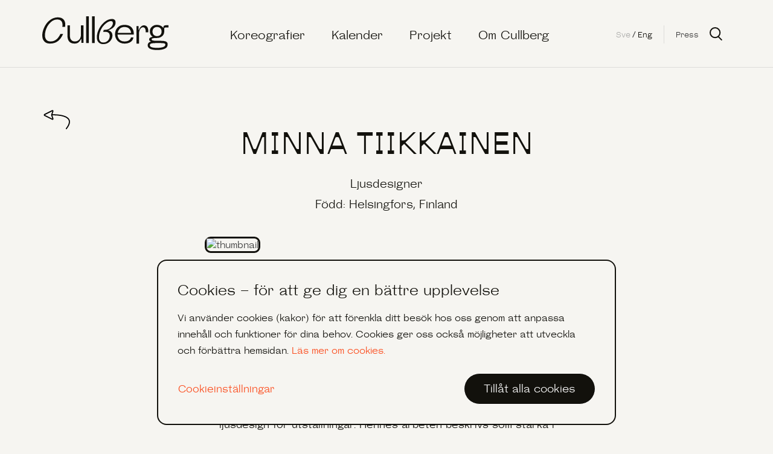

--- FILE ---
content_type: text/html; charset=UTF-8
request_url: https://cullberg.com/personal_portraits/minna-tiikkainen/
body_size: 27298
content:
<!DOCTYPE html>
<html>
<!--[if IE 8 ]>    <html lang="sv" class="ie8"> <![endif]-->
<!--[if IE 9 ]>    <html lang="sv" class="ie9"> <![endif]-->
<!--[if IE 10 ]>   <html lang="sv" class="ie10"> <![endif]-->
<head>
<meta name="google-site-verification" content="4fBTYwFL_a3J_L0_xoXubdYIkgtwsAmS72xw4vsf5bs" />
	<meta charset="utf-8">
	<meta http-equiv="X-UA-Compatible" content="IE=edge,chrome=1">
	<meta http-equiv="Content-Type" content="text/html;charset=UTF-8"/>
	<meta name="viewport" content="width=device-width, maximum-scale=1.0, minimum-scale=1.0, initial-scale=1, user-scalable=no">
	
	<link rel="profile" href="http://gmpg.org/xfn/11">
	<link rel="pingback" href="https://cullberg.com/xmlrpc.php">
	<link href='https://fonts.googleapis.com/css?family=Open+Sans:400,600,300,700' rel='stylesheet' type='text/css'>
	
	<!-- favicons -->
		<link rel="apple-touch-icon" sizes="180x180" href="/favicon/apple-touch-icon.png">
	<link rel="icon" type="image/png" sizes="32x32" href="/favicon/favicon-32x32.png">
	<link rel="icon" type="image/png" sizes="16x16" href="/favicon/favicon-16x16.png">
	<link rel="manifest" href="/favicon/site.webmanifest">
	<link rel="mask-icon" href="/favicon/safari-pinned-tab.svg" color="#5bbad5">
	<link rel="shortcut icon" href="/favicon/favicon.ico">
	<meta name="msapplication-TileColor" content="#ffffff">
	<meta name="msapplication-config" content="/favicon/browserconfig.xml">
	<meta name="theme-color" content="#ffffff">


	<script type="text/javascript">
	window.dataLayer = window.dataLayer || [];

	function gtag() {
		dataLayer.push(arguments);
	}

	gtag("consent", "default", {
		ad_personalization: "denied",
		ad_storage: "denied",
		ad_user_data: "denied",
		analytics_storage: "denied",
		functionality_storage: "denied",
		personalization_storage: "denied",
		security_storage: "granted",
		wait_for_update: 500,
	});
	gtag("set", "ads_data_redaction", true);
	</script>
<script type="text/javascript"
		id="Cookiebot"
		src="https://consent.cookiebot.com/uc.js"
		data-implementation="wp"
		data-cbid="ec629cd1-e95f-4bee-bb5e-58935ca5e4f9"
						data-culture="SV"
				async	></script>
<meta name='robots' content='index, follow, max-image-preview:large, max-snippet:-1, max-video-preview:-1' />
<link rel="alternate" hreflang="en" href="https://cullberg.com/en/personal_portraits/minna-tiikkainen/" />
<link rel="alternate" hreflang="sv" href="https://cullberg.com/personal_portraits/minna-tiikkainen/" />
<link rel="alternate" hreflang="x-default" href="https://cullberg.com/personal_portraits/minna-tiikkainen/" />

	<!-- This site is optimized with the Yoast SEO plugin v26.6 - https://yoast.com/wordpress/plugins/seo/ -->
	<title>Minna Tiikkainen - Cullberg</title>
	<link rel="canonical" href="https://cullberg.com/personal_portraits/minna-tiikkainen/" />
	<meta property="og:locale" content="sv_SE" />
	<meta property="og:type" content="article" />
	<meta property="og:title" content="Minna Tiikkainen - Cullberg" />
	<meta property="og:description" content="Ljusdesignern Minna Tiikkainen är född 1969 i Helsingfors, Finland. Hon började experimentera med ljus när hon studerade konst och hennes fascination för ljusets immateriella kvalitéer ledde henne vidare till studier i ljusdesign vid Theater Academy of Finland där hon tog examen 2002. Hon flyttade därefter till Amsterdam och startade en internationell karriär inom scenkonst. Hon" />
	<meta property="og:url" content="https://cullberg.com/personal_portraits/minna-tiikkainen/" />
	<meta property="og:site_name" content="Cullberg" />
	<meta property="article:modified_time" content="2020-11-03T15:26:55+00:00" />
	<meta name="twitter:card" content="summary_large_image" />
	<meta name="twitter:label1" content="Beräknad lästid" />
	<meta name="twitter:data1" content="1 minut" />
	<script type="application/ld+json" class="yoast-schema-graph">{"@context":"https://schema.org","@graph":[{"@type":"WebPage","@id":"https://cullberg.com/personal_portraits/minna-tiikkainen/","url":"https://cullberg.com/personal_portraits/minna-tiikkainen/","name":"Minna Tiikkainen - Cullberg","isPartOf":{"@id":"https://cullberg.com/en/#website"},"datePublished":"2017-06-13T07:29:36+00:00","dateModified":"2020-11-03T15:26:55+00:00","breadcrumb":{"@id":"https://cullberg.com/personal_portraits/minna-tiikkainen/#breadcrumb"},"inLanguage":"sv-SE","potentialAction":[{"@type":"ReadAction","target":["https://cullberg.com/personal_portraits/minna-tiikkainen/"]}]},{"@type":"BreadcrumbList","@id":"https://cullberg.com/personal_portraits/minna-tiikkainen/#breadcrumb","itemListElement":[{"@type":"ListItem","position":1,"name":"Home","item":"https://cullberg.com/"},{"@type":"ListItem","position":2,"name":"Personal Portraits","item":"https://cullberg.com/personal_portraits/"},{"@type":"ListItem","position":3,"name":"Minna Tiikkainen"}]},{"@type":"WebSite","@id":"https://cullberg.com/en/#website","url":"https://cullberg.com/en/","name":"Cullberg","description":"","potentialAction":[{"@type":"SearchAction","target":{"@type":"EntryPoint","urlTemplate":"https://cullberg.com/en/?s={search_term_string}"},"query-input":{"@type":"PropertyValueSpecification","valueRequired":true,"valueName":"search_term_string"}}],"inLanguage":"sv-SE"}]}</script>
	<!-- / Yoast SEO plugin. -->


<link rel='dns-prefetch' href='//code.jquery.com' />
<link rel='dns-prefetch' href='//cdnjs.cloudflare.com' />
<link rel='dns-prefetch' href='//cdn.jsdelivr.net' />
<link rel='dns-prefetch' href='//maxcdn.bootstrapcdn.com' />
<link rel="alternate" type="application/rss+xml" title="Cullberg &raquo; Webbflöde" href="https://cullberg.com/feed/" />
<link rel="alternate" type="application/rss+xml" title="Cullberg &raquo; Kommentarsflöde" href="https://cullberg.com/comments/feed/" />
<link rel="alternate" title="oEmbed (JSON)" type="application/json+oembed" href="https://cullberg.com/wp-json/oembed/1.0/embed?url=https%3A%2F%2Fcullberg.com%2Fpersonal_portraits%2Fminna-tiikkainen%2F" />
<link rel="alternate" title="oEmbed (XML)" type="text/xml+oembed" href="https://cullberg.com/wp-json/oembed/1.0/embed?url=https%3A%2F%2Fcullberg.com%2Fpersonal_portraits%2Fminna-tiikkainen%2F&#038;format=xml" />
<style id='wp-img-auto-sizes-contain-inline-css' type='text/css'>
img:is([sizes=auto i],[sizes^="auto," i]){contain-intrinsic-size:3000px 1500px}
/*# sourceURL=wp-img-auto-sizes-contain-inline-css */
</style>
<link rel='stylesheet' id='wpml-blocks-css' href='https://cullberg.com/wp-content/plugins/sitepress-multilingual-cms/dist/css/blocks/styles.css' type='text/css' media='all' />
<link rel='stylesheet' id='wpml-legacy-horizontal-list-0-css' href='https://cullberg.com/wp-content/plugins/sitepress-multilingual-cms/templates/language-switchers/legacy-list-horizontal/style.min.css' type='text/css' media='all' />
<link rel='stylesheet' id='bootstrap-css' href='https://maxcdn.bootstrapcdn.com/bootstrap/3.3.7/css/bootstrap.min.css' type='text/css' media='all' />
<link rel='stylesheet' id='fonts-css' href='https://cullberg.com/wp-content/themes/cullberg2020/assets/css/fonts.css' type='text/css' media='all' />
<link rel='stylesheet' id='owl-css' href='https://cullberg.com/wp-content/themes/cullberg2020/assets/css/owl.carousel.min.css' type='text/css' media='all' />
<link rel='stylesheet' id='cullbergbaletten-css' href='https://cullberg.com/wp-content/themes/cullberg2020/style.css' type='text/css' media='all' />
<link rel='stylesheet' id='magnific-popup-css' href='https://cullberg.com/wp-content/themes/cullberg2020/assets/css/magnific-popup.css' type='text/css' media='all' />
<link rel='stylesheet' id='steinbeck_regular-css' href='https://cullberg.com/wp-content/themes/cullberg2020/assets/font/steinbeck_regular/steinbeck_regular.css' type='text/css' media='all' />
<link rel='stylesheet' id='steinbeck_italic-css' href='https://cullberg.com/wp-content/themes/cullberg2020/assets/font/steinbeck_italic/steinbeck_italic.css' type='text/css' media='all' />
<link rel='stylesheet' id='antipol-css' href='https://cullberg.com/wp-content/themes/cullberg2020/assets/font/antipol/antipol.css' type='text/css' media='all' />
<link rel='stylesheet' id='updates2020-css' href='https://cullberg.com/wp-content/themes/cullberg2020/css/cullberg_2020.css' type='text/css' media='all' />
<link rel='stylesheet' id='updates-css-css' href='https://cullberg.com/wp-content/themes/cullberg2020/assets/css/updates.css' type='text/css' media='all' />
<script type="text/javascript" src="https://code.jquery.com/jquery-2.2.4.min.js" id="jquery-js"></script>
<script type="text/javascript" src="https://cdnjs.cloudflare.com/ajax/libs/jqueryui/1.12.1/jquery-ui.min.js" id="jquery-ui-js"></script>
<script type="text/javascript" src="https://cdnjs.cloudflare.com/ajax/libs/jquery-scrollTo/2.1.2/jquery.scrollTo.min.js" id="scrollTo-js"></script>
<link rel="https://api.w.org/" href="https://cullberg.com/wp-json/" /><link rel="EditURI" type="application/rsd+xml" title="RSD" href="https://cullberg.com/xmlrpc.php?rsd" />
<meta name="generator" content="WordPress 6.9" />
<link rel='shortlink' href='https://cullberg.com/?p=1395' />
<meta name="generator" content="WPML ver:4.6.10 stt:1,51;" />
<link rel="icon" href="https://cullberg.com/wp-content/uploads/2024/10/apple-touch-icon-150x150.png" sizes="32x32" />
<link rel="icon" href="https://cullberg.com/wp-content/uploads/2024/10/apple-touch-icon.png" sizes="192x192" />
<link rel="apple-touch-icon" href="https://cullberg.com/wp-content/uploads/2024/10/apple-touch-icon.png" />
<meta name="msapplication-TileImage" content="https://cullberg.com/wp-content/uploads/2024/10/apple-touch-icon.png" />
	<link rel="apple-touch-icon" sizes="57x57" href="https://cullberg.com/wp-content/themes/cullberg2020/assets/img/favicon/apple-icon-57x57.png">
<link rel="apple-touch-icon" sizes="60x60" href="https://cullberg.com/wp-content/themes/cullberg2020/assets/img/favicon/apple-icon-60x60.png">
<link rel="apple-touch-icon" sizes="72x72" href="https://cullberg.com/wp-content/themes/cullberg2020/assets/img/favicon/apple-icon-72x72.png">
<link rel="apple-touch-icon" sizes="76x76" href="https://cullberg.com/wp-content/themes/cullberg2020/assets/img/favicon/apple-icon-76x76.png">
<link rel="apple-touch-icon" sizes="114x114" href="https://cullberg.com/wp-content/themes/cullberg2020/assets/img/favicon/apple-icon-114x114.png">
<link rel="apple-touch-icon" sizes="120x120" href="https://cullberg.com/wp-content/themes/cullberg2020/assets/img/favicon/apple-icon-120x120.png">
<link rel="apple-touch-icon" sizes="144x144" href="https://cullberg.com/wp-content/themes/cullberg2020/assets/img/favicon/apple-icon-144x144.png">
<link rel="apple-touch-icon" sizes="152x152" href="https://cullberg.com/wp-content/themes/cullberg2020/assets/img/favicon/apple-icon-152x152.png">
<link rel="apple-touch-icon" sizes="180x180" href="https://cullberg.com/wp-content/themes/cullberg2020/assets/img/favicon/apple-icon-180x180.png">
<link rel="icon" type="image/png" sizes="192x192"  href="https://cullberg.com/wp-content/themes/cullberg2020/assets/img/favicon/android-icon-192x192.png">
<link rel="icon" type="image/png" sizes="32x32" href="https://cullberg.com/wp-content/themes/cullberg2020/assets/img/favicon/favicon-32x32.png">
<link rel="icon" type="image/png" sizes="96x96" href="https://cullberg.com/wp-content/themes/cullberg2020/assets/img/favicon/favicon-96x96.png">
<link rel="icon" type="image/png" sizes="16x16" href="https://cullberg.com/wp-content/themes/cullberg2020/assets/img/favicon/favicon-16x16.png">
<link rel="manifest" href="https://cullberg.com/wp-content/themes/cullberg2020/assets/img/favicon/manifest.json">
<meta name="msapplication-TileColor" content="#ffffff">
<meta name="msapplication-TileImage" content="https://cullberg.com/wp-content/themes/cullberg2020/assets/img/favicon/ms-icon-144x144.png">
<meta name="theme-color" content="#ffffff">
<!-- Google tag (gtag.js) -->
<script  type="text/plain" data-cookieconsent="marketing" async src="https://www.googletagmanager.com/gtag/js?id=G-YBTG8TB3V5"></script>
<script  type="text/plain" data-cookieconsent="marketing">
  window.dataLayer = window.dataLayer || [];
  function gtag(){dataLayer.push(arguments);}
  gtag('js', new Date());

  gtag('config', 'G-YBTG8TB3V5');
</script>
 
</head>
<body class="wp-singular personal_portraits-template-default single single-personal_portraits postid-1395 wp-theme-cullberg2020">
<!-- Google Tag Manager (noscript) -->
<noscript><iframe src="https://www.googletagmanager.com/ns.html?id=GTM-W8N5K3SQ"
height="0" width="0" style="display:none;visibility:hidden"></iframe></noscript>
<!-- End Google Tag Manager (noscript) -->
<script>
							window.lang_selected = 'se';
			</script>

<nav id="primary-navigation">
	<div id="mobile-lang-switcher">
		<a style="text-decoration: underline;" class="lang-switcher" href="https://cullberg.com/personal_portraits/minna-tiikkainen/"> Sve</a> / <a  class="lang-switcher" href="https://cullberg.com/en/personal_portraits/minna-tiikkainen/"> Eng</a>	</div>
	<button id="close-navigation"></button>
	<div id="mobile-menu-primary">
	<ul id="menu-mobile-menu-sv" class="menu"><li id="menu-item-16035" class="menu-item menu-item-type-post_type menu-item-object-page menu-item-home menu-item-has-children menu-item-16035"><a href="https://cullberg.com/">Start</a>
<ul class="sub-menu">
	<li id="menu-item-4200" class="menu-item menu-item-type-post_type menu-item-object-page menu-item-4200"><a href="https://cullberg.com/koreografier/">Koreografier</a></li>
	<li id="menu-item-4206" class="menu-item menu-item-type-post_type menu-item-object-page menu-item-4206"><a href="https://cullberg.com/kalender/">Kalender</a></li>
	<li id="menu-item-11254" class="menu-item menu-item-type-post_type menu-item-object-page menu-item-11254"><a href="https://cullberg.com/projekt/">Projekt</a></li>
	<li id="menu-item-4204" class="menu-item menu-item-type-post_type menu-item-object-page menu-item-4204"><a href="https://cullberg.com/om/">Om Cullberg</a></li>
</ul>
</li>
</ul>	</div>
	<div id="mobile-small-menu">
		<a href="#newsletter">
			Nyhetsbrev		</a> |
							<a href="/om/press/">Press</a>
				</div>
</nav>
<header>
	<!-- mobile menu -->
	<div class="container" id="mobile_menu">
		<a id="mobile_logo" href="https://cullberg.com/"><img class="wmu-preview-img" src="https://cullberg.com/wp-content/themes/cullberg2020/assets/img/img2020/logo_black.svg" alt=""></a>

		<a id="home_mobile_logo" href="https://cullberg.com/"><img class="wmu-preview-img" src="https://cullberg.com/wp-content/themes/cullberg2020/assets/img/img2020/logo_white.svg" alt=""></a>

		<a id="open-navigation" href="#">meny mobile</a>
	</div>	
	
	<!-- desktop menu -->
	<div class="container" id="desktop_menu">
		<div class="menu_flex">
			<div class="desktop_menu_item_logo">

				<a id="logo" href="https://cullberg.com/"><img class="wmu-preview-img" src="https://cullberg.com/wp-content/themes/cullberg2020/assets/img/img2020/logo_black.svg" alt=""></a>

				<a id="home_logo" href="https://cullberg.com/"><img class="wmu-preview-img" src="https://cullberg.com/wp-content/themes/cullberg2020/assets/img/img2020/logo_white.svg" alt=""></a>

			</div>

			<div class="desktop_menu_item_menu">
				
				<!-- desktop menu -->

									<nav id="site-navigation" class="main-navigation" role="navigation" aria-label="Primär meny">
						<div class="menu-main-menu-2020-container"><ul id="menu-main-menu-2020" class="primary-menu-2020"><li id="menu-item-11239" class="menu-item menu-item-type-post_type menu-item-object-page menu-item-11239"><a href="https://cullberg.com/koreografier/">Koreografier</a></li>
<li id="menu-item-11236" class="menu-item menu-item-type-post_type menu-item-object-page menu-item-11236"><a href="https://cullberg.com/kalender/">Kalender</a></li>
<li id="menu-item-11238" class="menu-item menu-item-type-post_type menu-item-object-page menu-item-11238"><a href="https://cullberg.com/projekt/">Projekt</a></li>
<li id="menu-item-11237" class="menu-item menu-item-type-post_type menu-item-object-page menu-item-11237"><a href="https://cullberg.com/om/">Om Cullberg</a></li>
</ul></div>					</nav><!-- .main-navigation -->
							</div>
			<div class="desktop_menu_item_right">
				<!-- <div id=""> -->
					<ul id="menu_right" class="menu">
						<li><a  class="lang-switcher lang-switcher-active" href="https://cullberg.com/personal_portraits/minna-tiikkainen/"> Sve</a> / <a  class="lang-switcher " href="https://cullberg.com/en/personal_portraits/minna-tiikkainen/"> Eng</a></li>
						<li><div class="menu_right_divider"></div></li>
						<li>
															<a href="/om/press/">Press</a>
														
						</li>
						<li>
							<div id="menuSearch"></div>
						</li>
					</ul>
				</div> <!-- #header-right --> 
			</div> <!-- .col-lg-4 -->
		<!-- </div> --> <!-- .row -->
	</div> <!-- .container -->

	<!-- end desktop menu -->
	<div class="menu_border"></div>

	
	<div id="mobile-breadcrumbs">
			<div class="container">
				<div class="row">
					<div class="col-xs-12">
						</div> <!-- .col-lg-4 -->
				</div> <!-- .row -->
			</div> <!-- .container -->
		</div>
</header>

<div id="searchbar-container-lightbox" style="display:none; opacity:0;">
	<div class="search-field-container">
		<form role="search" method="get" class="search-form" action="https://cullberg.com/">
				<label>
					<span class="screen-reader-text">Sök efter:</span>
					<input type="search" class="search-field" placeholder="Sök …" value="" name="s" />
				</label>
				<input type="submit" class="search-submit" value="Sök" />
			</form>	</div>
</div>

<main>
	
		<section id="post-header">
								</section>

		<div class="container container_medium_width">
			<div style="border:0; cursor:pointer;" class="back_button" onclick="goBack()">Tillbaka</div><script>function goBack() { window.history.back(); } </script>		</div>


		<article id="personal-portrait">
			<div class="container">
				<div class="row">
					<div class="col-xs-12 col-sm-12 col-md-6 col-md-offset-3 col-lg-6 col-lg-offset-3">

						<div id="portrait-info">
							<h1>Minna Tiikkainen</h1><p>Ljusdesigner</p><p>Född: Helsingfors, Finland</p>
						</div>
						<!-- image -->
						<div class="personal_image_margin person_gallery">
							<!-- 1 -->
							<div class="personal_image">
								
								<a style="margin-bottom: 3%; display:inline-block;"
									class="press-thumbnail image-link gallery_lightbox_link" href=""
									title="">

									<img style="display:block;" class="small_image_style"
										src="" alt="thumbnail"
										title="" />
								</a>
							</div>
						</div>

						<!-- gallery -->
												<!-- end gallery -->

						<!-- content -->
						<div style="clear:both;"></div>
						<div class="personal_content">
							<p>Ljusdesignern Minna Tiikkainen är född 1969 i Helsingfors, Finland. Hon började experimentera med ljus när hon studerade konst och hennes fascination för ljusets immateriella kvalitéer ledde henne vidare till studier i ljusdesign vid Theater Academy of Finland där hon tog examen 2002. Hon flyttade därefter till Amsterdam och startade en internationell karriär inom scenkonst. Hon har också skapat flera uppsättningar och ljusdesign för utställningar. Hennes arbeten beskrivs som starka i sitt enkla minimala uttryck och anses ofta ha en unik och avgörande betydelse för verken. Minna Tiikkainen tilldelades Finlands ljusdesignförenings SÄDE AWARD för bästa ljusdesign 2012 för sitt arbete på med Jefta van Dinthers <em>Grind</em>. Hon har arbetat med bland andra Nicole Beutler, Jefta van Dinther, Mette Ingvartsen, Keren Levi, Kate McIntosh, Gunilla Heilborn och Deborah Hay.</p>
<p>&nbsp;</p>
						</div>

					</div> <!-- col -->
				</div>
			</div>
		</article>
	</main>


	<footer>
		<div class="container container_footer">

			<div class="row">
				<div class="col-xs-12 col-sm-8 col-sm-offset-2 col-md-12 col-md-offset-0">
					<div class="divider divider-footer-top"></div>
				</div>
			</div>

			<div class="row">
				<div class="col-xs-12 col-sm-12 col-md-12 col-lg-12 footer-large">
					<div class="">
						<div class="row">

							<div class="col-xs-offset-1 col-xs-10 col-sm-8 col-sm-offset-2 col-md-offset-0 col-md-3 col-lg-offset-1 col-lg-3 footer-large-info">
								<img width="100%" height="" src="https://cullberg.com/wp-content/themes/cullberg2020/assets/img/img2020/logo_black.svg" alt="Cullberg logo">
							</div>

							<!-- start soc -->
							<div class="col-xs-12 col-sm-8 col-sm-offset-2 col-md-offset-0 col-md-3 col-lg-3 footer_address">	

								<ul class="social-footer2">
									<li><a target="_blank" href="" class="icon icon-instagram"></a></li>
									<li><a target="_blank" href="" class="icon icon-facebook"></a></li>
									<li><a target="_blank" href="" class="icon icon-youtube"></a></li>
								</ul>
							</div> 
							<!-- end soc -->

							<div class="col-xs-12 col-sm-8 col-sm-offset-2 col-md-6 col-md-offset-0 col-lg-4 footer-large-info footer-newsletter-col">
								<a name="newsletter" style="height:0px; line-height:0px;"></a>
							
								

<!-- <script type="text/javascript">

	jQuery(document).ready(function($){
			// let up = false;
			$('.gdpr_check').css('display', 'none');

			$('.news_email_field').focus(function(){
				$('.gdpr_check').slideDown(300);
			});

		});
	</script> -->

		<div id="mc_embed_signup" class="mail_chimp_form_SE"><script>(function() {
	window.mc4wp = window.mc4wp || {
		listeners: [],
		forms: {
			on: function(evt, cb) {
				window.mc4wp.listeners.push(
					{
						event   : evt,
						callback: cb
					}
				);
			}
		}
	}
})();
</script><!-- Mailchimp for WordPress v4.10.9 - https://wordpress.org/plugins/mailchimp-for-wp/ --><form id="mc4wp-form-1" class="mc4wp-form mc4wp-form-11450 mc4wp-ajax" method="post" data-id="11450" data-name="News SE" ><div class="mc4wp-form-fields"><span class="newsletter_2020_label">Anmäl dig till Cullbergs nyhetsbrev</span>
<div class="mc-field-group email_group">
				<input type="email" required value="" name="EMAIL" class="required email news_email_field" id="mce-EMAIL" placeholder="Din e-postadress" aria-required="true">
				<div class="btn_group"><input id="mc-embedded-subscribe" class="button" type="submit" value="Skicka" /></div>
			</div>

	<div style="clear:both;"></div>
<div class="gdpr_check_inner">
					<div class="mc-field-group input-group">
						<label for="mce-group-5103" class="gdpr_label">  <input id="mce-group-5103" type="checkbox" name="AGREE_TO_TERMS" value="1" required=""  class="required gdpr_check_box">
								<span class="checkmark"></span>Ja, jag vill få Cullbergs nyhetsbrev. Jag godkänner att Cullberg får skicka mig information i enlighet med kompaniets <a href="https://cullberg.com/integritetspolicy/" target="_blank">integritetspolicy.</a></label>
				
				</div>
			</div>
</div><label style="display: none !important;">Låt detta fält vara tomt om du är människa: <input type="text" name="_mc4wp_honeypot" value="" tabindex="-1" autocomplete="off" /></label><input type="hidden" name="_mc4wp_timestamp" value="1767510913" /><input type="hidden" name="_mc4wp_form_id" value="11450" /><input type="hidden" name="_mc4wp_form_element_id" value="mc4wp-form-1" /><div class="mc4wp-response"></div></form><!-- / Mailchimp for WordPress Plugin --></div>
															</div>

						</div>

					</div> <!-- end show-desktop -->
				</div> <!-- col -->
			</div> <!-- row -->
			<!-- </div> --> <!-- container -->

			<div class="row">
				<div class="col-xs-12 col-sm-8 col-sm-offset-2 col-md-12 col-md-offset-0">
					<ul class="footer_horizontal_info"></ul>				</div>
			</div>

			<div class="row">
				<div class="col-xs-12 col-sm-8 col-sm-offset-2 col-md-12 col-md-offset-0">
					<div class="divider last_footer_divider"></div>
				</div>
			</div>

		</footer>

<script type="speculationrules">
{"prefetch":[{"source":"document","where":{"and":[{"href_matches":"/*"},{"not":{"href_matches":["/wp-*.php","/wp-admin/*","/wp-content/uploads/*","/wp-content/*","/wp-content/plugins/*","/wp-content/themes/cullberg2020/*","/*\\?(.+)"]}},{"not":{"selector_matches":"a[rel~=\"nofollow\"]"}},{"not":{"selector_matches":".no-prefetch, .no-prefetch a"}}]},"eagerness":"conservative"}]}
</script>
<script>(function() {function maybePrefixUrlField () {
  const value = this.value.trim()
  if (value !== '' && value.indexOf('http') !== 0) {
    this.value = 'http://' + value
  }
}

const urlFields = document.querySelectorAll('.mc4wp-form input[type="url"]')
for (let j = 0; j < urlFields.length; j++) {
  urlFields[j].addEventListener('blur', maybePrefixUrlField)
}
})();</script><script type="text/javascript" src="https://cullberg.com/wp-content/themes/cullberg2020/assets/js/multiaccordion.jquery.min.js" id="multiaccordion-js"></script>
<script type="text/javascript" src="https://cullberg.com/wp-content/themes/cullberg2020/assets/js/bicubicinterpolation.js" id="bicubicinterpolation-js"></script>
<script type="text/javascript" src="https://cdn.jsdelivr.net/npm/bootstrap@5.3.3/dist/js/bootstrap.min.js" id="bootstrapjs-js"></script>
<script type="text/javascript" src="https://cullberg.com/wp-content/themes/cullberg2020/include/js/cookies.js" id="cookiesjs-js"></script>
<script type="text/javascript" src="https://cullberg.com/wp-content/themes/cullberg2020/assets/js/readmore.min.js" id="readmore-js"></script>
<script type="text/javascript" src="https://cullberg.com/wp-content/themes/cullberg2020/assets/js/jquery.magnific-popup.min.js" id="magnific-popup-js"></script>
<script type="text/javascript" src="https://cullberg.com/wp-includes/js/imagesloaded.min.js" id="imagesloaded-js"></script>
<script type="text/javascript" src="https://cullberg.com/wp-includes/js/masonry.min.js" id="masonry-js"></script>
<script type="text/javascript" id="main-js-extra">
/* <![CDATA[ */
var js_import = {"templateUrl":"https://cullberg.com/wp-content/themes/cullberg2020"};
//# sourceURL=main-js-extra
/* ]]> */
</script>
<script type="text/javascript" src="https://cullberg.com/wp-content/themes/cullberg2020/include/js/main.js" id="main-js"></script>
<script type="text/javascript" src="https://cullberg.com/wp-content/themes/cullberg2020/assets/js/cullberg2020.js" id="cullberjs-js"></script>
<script type="text/javascript" src="https://cullberg.com/wp-content/plugins/wp-gallery-custom-links/wp-gallery-custom-links.js" id="wp-gallery-custom-links-js-js"></script>
<script type="text/javascript" defer src="https://cullberg.com/wp-content/plugins/mailchimp-for-wp/assets/js/forms.js" id="mc4wp-forms-api-js"></script>
<script type="text/javascript" id="mc4wp-ajax-forms-js-extra">
/* <![CDATA[ */
var mc4wp_ajax_vars = {"loading_character":"\u2022","ajax_url":"https://cullberg.com/wp-admin/admin-ajax.php?action=mc4wp-form","error_text":"Hoppsan. N\u00e5got gick fel. F\u00f6rs\u00f6k igen senare."};
//# sourceURL=mc4wp-ajax-forms-js-extra
/* ]]> */
</script>
<script type="text/javascript" defer src="https://cullberg.com/wp-content/plugins/mc4wp-premium/ajax-forms/assets/js/ajax-forms.js" id="mc4wp-ajax-forms-js"></script>

</body>
</html>

--- FILE ---
content_type: text/css
request_url: https://cullberg.com/wp-content/themes/cullberg2020/assets/css/fonts.css
body_size: 3260
content:



@font-face {
  font-family: 'Circular';
  src: url('../font/CircularStd-Bold.eot');
  src: url('../font/CircularStd-Bold.woff2') format('woff2'),
       url('../font/CircularStd-Bold.woff') format('woff'),
       url('../font/CircularStd-Bold.ttf') format('truetype'),
       url('../font/CircularStd-Bold.svg#CircularStd-Bold') format('svg'),
       url('../font/CircularStd-Bold.eot?#iefix') format('embedded-opentype');
  font-weight: 500;
  font-style: normal;
}

@font-face {
  font-family: 'Circular';
  src: url('../font/CircularStd-Book.eot');
  src: url('../font/CircularStd-Book.woff2') format('woff2'),
       url('../font/CircularStd-Book.woff') format('woff'),
       url('../font/CircularStd-Book.ttf') format('truetype'),
       url('../font/CircularStd-Book.svg#CircularStd-Book') format('svg'),
       url('../font/CircularStd-Book.eot?#iefix') format('embedded-opentype');
  font-weight: 400;
  font-style: normal;
}

@font-face {
  font-family: 'Circular';
  src: url('../font/CircularStd-Black.eot');
  src: url('../font/CircularStd-Black.woff2') format('woff2'),
       url('../font/CircularStd-Black.woff') format('woff'),
       url('../font/CircularStd-Black.ttf') format('truetype'),
       url('../font/CircularStd-Black.svg#CircularStd-Black') format('svg'),
       url('../font/CircularStd-Black.eot?#iefix') format('embedded-opentype');
  font-weight: 600;
  font-style: normal;
}

@font-face {
  font-family: 'icons';
  src: url('../font/icons/export.eot?992399');
  src: url('../font/icons/export.eot?992399#iefix') format('embedded-opentype'),
       url('../font/icons/export.woff2?992399') format('woff2'),
       url('../font/icons/export.woff?992399') format('woff'),
       url('../font/icons/export.ttf?992399') format('truetype'),
       url('../font/icons/export.svg?992399#export') format('svg');
  font-weight: normal;
  font-style: normal;
}
/* Chrome hack: SVG is rendered more smooth in Windozze. 100% magic, uncomment if you need it. */
/* Note, that will break hinting! In other OS-es font will be not as sharp as it could be */
/*
@media screen and (-webkit-min-device-pixel-ratio:0) {
  @font-face {
    font-family: 'export';
    src: url('../font/export.svg?992399#export') format('svg');
  }
}
*/
 
 [class^="icon-"]:before, [class*=" icon-"]:before {
  font-family: "icons";
  font-style: normal;
  font-weight: normal;
  speak: none;
 
  display: inline-block;
  text-decoration: inherit;
  width: 1em;
  margin-right: .2em;
  text-align: center;
  /* opacity: .8; */
 
  /* For safety - reset parent styles, that can break glyph codes*/
  font-variant: normal;
  text-transform: none;
 
  /* fix buttons height, for twitter bootstrap */
  line-height: 1em;
 
  /* Animation center compensation - margins should be symmetric */
  /* remove if not needed */
  margin-left: .2em;
 
  /* you can be more comfortable with increased icons size */
  /* font-size: 120%; */
 
  /* Font smoothing. That was taken from TWBS */
  -webkit-font-smoothing: antialiased;
  -moz-osx-font-smoothing: grayscale;
 
  /* Uncomment for 3D effect */
  /* text-shadow: 1px 1px 1px rgba(127, 127, 127, 0.3); */
}
 
.icon-export:before { content: '\e803'; } /* '' */
.icon-export-alt:before { content: '\f14d'; } /* '' */

--- FILE ---
content_type: text/css
request_url: https://cullberg.com/wp-content/themes/cullberg2020/style.css
body_size: 86658
content:
/* Colors */
/* Media query */
/*
Theme Name: Cullbergbaletten
Theme URI: 
Author: Sholz & Friends
Author URI: http://housoffriends.se
Description: Custom WP theme for Cullbergbaletten
Version: 1.0
License: 
License URI: 
Tags: 
Text Domain: cullberg


*/
/* #Reset & Basics (Inspired by E. Meyers)
================================================== */
html,
body,
div,
span,
applet,
object,
iframe,
h1,
h2,
h3,
h4,
h5,
h6,
p,
blockquote,
pre,
a,
abbr,
acronym,
address,
big,
cite,
code,
del,
dfn,
em,
img,
ins,
kbd,
q,
s,
samp,
small,
strike,
strong,
sub,
sup,
tt,
var,
b,
u,
i,
center,
dl,
dt,
dd,
ol,
ul,
li,
fieldset,
form,
label,
legend,
table,
caption,
tbody,
tfoot,
thead,
tr,
th,
td,
article,
aside,
canvas,
details,
embed,
figure,
figcaption,
footer,
header,
hgroup,
menu,
nav,
output,
ruby,
section,
summary,
time,
mark,
audio,
video {
  margin: 0;
  padding: 0;
  border: 0;
  font-size: 100%;
  font: inherit;
  vertical-align: baseline;
}

article,
aside,
details,
figcaption,
figure,
footer,
header,
hgroup,
menu,
nav,
section {
  display: block;
}

ol,
ul {
  list-style: none;
}

blockquote,
q {
  quotes: none;
}

blockquote:before,
blockquote:after,
q:before,
q:after {
  content: "";
  content: none;
}

table {
  border-collapse: collapse;
  border-spacing: 0;
}

b {
  font-weight: 700;
}

strong {
  font-weight: 700;
}

i,
em {
  font-style: italic;
}

p {
  line-height: 1.2;
}

/* #Clearing
================================================== */
/* Self Clearing Goodness */
.container:after {
  content: "\0020";
  display: block;
  height: 0;
  clear: both;
  visibility: hidden;
}

/* Use clearfix class on parent to clear nested columns,
or wrap each row of columns in a <div class="row"> */
.clearfix:before,
.clearfix:after,
.row:before,
.row:after {
  content: "\0020";
  display: block;
  overflow: hidden;
  visibility: hidden;
  width: 0;
  height: 0;
}

.row:after,
.clearfix:after {
  clear: both;
}

.row,
.clearfix {
  zoom: 1;
}

/* You can also use a <br class="clear" /> to clear columns */
.clear {
  clear: both;
  display: block;
  overflow: hidden;
  visibility: hidden;
  width: 0;
  height: 0;
}

.gallery {
  display: block;
  clear: both;
  overflow: hidden;
  margin: 0 auto;
}

.gallery .gallery-row {
  display: block;
  clear: both;
  overflow: hidden;
  margin: 0;
}

.gallery .gallery-item {
  overflow: hidden;
  float: left;
  margin: 0;
  text-align: center;
  list-style: none;
  padding: 0;
  margin: 6px 0;
}

.gallery .gallery-item img,
.gallery .gallery-item img.thumbnail {
  max-width: 89%;
  height: auto;
  padding: 1%;
  margin: 0 auto;
}

.gallery-caption {
  margin-left: 0;
}

/* =WordPress Core
-------------------------------------------------------------- */
body {
  font-family: "Circular";
  -webkit-font-smoothing: antialiased;
  -moz-osx-font-smoothing: grayscale;
  text-rendering: optimizeLegibility;
  -webkit-tap-highlight-color: rgba(0, 0, 0, 0);
}

@media only screen and (min-width: 1401px) {
  .container {
    width: 1400px;
  }
}

a:focus {
  outline: none;
}

a {
  color: #3c3c3c;
}

h1,
h2,
h3,
h4,
h5,
h6 {
  line-height: 1.2;
}

html {
  position: relative;
  min-height: 100%;
}

body {
  margin-bottom: 420px;
}

@media only screen and (min-width: 768px) and (max-width: 991px) {
  body {
    margin-bottom: 545px;
  }
}

@media only screen and (max-width: 767px) {
  body {
    margin-bottom: 1020px;
    margin-bottom: 0 !important;
  }
}

footer {
  position: absolute;
  bottom: 0;
  width: 100%;
}

@media only screen and (max-width: 767px) {
  footer {
    position: static;
  }
}

.text-align-center {
  text-align: center;
}

.text-align-left {
  text-align: left;
}

.text-align-right {
  text-align: right;
}

@media only screen and (max-width: 767px) {
  .mobile-text-align-center {
    text-align: center;
  }
}

@media only screen and (max-width: 767px) {
  .mobile-text-align-left {
    text-align: left;
  }
}

@media only screen and (max-width: 767px) {
  .mobile-text-align-right {
    text-align: right;
  }
}

@media only screen and (min-width: 1200px) and (max-width: 1400px) {
  .row-left-padding {
    padding-left: 80px;
  }
}

@media only screen and (min-width: 1401px) {
  .row-left-padding {
    padding-left: 80px;
  }
}

@media only screen and (min-width: 1200px) and (max-width: 1441px) {
  .row-left-padding.row-press-releases {
    padding-left: 0;
  }

  .row-left-padding.row-press-releases #press-releases {
    padding: 0 50px;
  }

  .row-left-padding.row-press-releases .owl-nav .owl-prev {
    left: -50px;
  }

  .row-left-padding.row-press-releases .owl-nav .owl-next {
    right: -50px;
  }
}

@media only screen and (min-width: 960px) and (max-width: 1199px) {
  #press-releases {
    padding: 0 50px;
  }

  #press-releases .owl-nav .owl-prev {
    left: -50px;
  }

  #press-releases .owl-nav .owl-next {
    right: -50px;
  }
}

@media only screen and (min-width: 768px) and (max-width: 991px) {
  #press-releases {
    padding: 0 50px;
  }

  #press-releases .owl-nav .owl-prev {
    left: -50px;
  }

  #press-releases .owl-nav .owl-next {
    right: -50px;
  }
}

.read-more {
  position: relative;
  height: 50px;
  -moz-transform: scaleY(-1);
  -o-transform: scaleY(-1);
  -webkit-transform: scaleY(-1);
  transform: scaleY(-1);
  filter: FlipV;
  -ms-filter: "FlipV";
  margin: 40px 0 80px 0;
}

.read-more:after,
.read-more:before {
  bottom: 0;
  left: 50%;
  border: solid transparent;
  content: " ";
  height: 0;
  width: 0;
  position: absolute;
  pointer-events: none;
}

.read-more:after {
  border-color: rgba(241, 241, 241, 0);
  border-bottom-color: #ffffff;
  border-width: 33px;
  margin-left: -34px;
  border-left-width: 50px;
  border-right-width: 50px;
}

.read-more:before {
  border-color: rgba(221, 221, 221, 0);
  border-bottom-color: #ff5421;
  border-width: 43px;
  margin-left: -47px;
  border-color: rgba(221, 221, 221, 0) rgba(221, 221, 221, 0) #ff5421;
  border-left-width: 63px;
  border-right-width: 63px;
}

.read-less {
  position: relative;
  height: 50px;
  margin: 40px 0 80px 0;
}

.read-less:after,
.read-less:before {
  bottom: 0;
  left: 50%;
  border: solid transparent;
  content: " ";
  height: 0;
  width: 0;
  position: absolute;
  pointer-events: none;
}

.read-less:after {
  border-color: rgba(241, 241, 241, 0);
  border-bottom-color: #ffffff;
  border-width: 33px;
  margin-left: -34px;
  border-left-width: 50px;
  border-right-width: 50px;
}

.read-less:before {
  border-color: rgba(221, 221, 221, 0);
  border-bottom-color: #ff5421;
  border-width: 43px;
  margin-left: -47px;
  border-color: rgba(221, 221, 221, 0) rgba(221, 221, 221, 0) #ff5421;
  border-left-width: 63px;
  border-right-width: 63px;
}

.color-arrow-right {
  display: none;
  position: relative;
  height: 50px;
  -moz-transform: scaleY(-1);
  -o-transform: scaleY(-1);
  -webkit-transform: scaleY(-1);
  transform: scaleY(-1);
  filter: FlipV;
  -ms-filter: "FlipV";
  margin: 40px 0 80px 0;
}

.color-arrow-right:after,
.color-arrow-right:before {
  bottom: 0;
  left: 50%;
  border: solid transparent;
  content: " ";
  height: 0;
  width: 0;
  position: absolute;
  pointer-events: none;
}

.color-arrow-right:after {
  border-color: rgba(241, 241, 241, 0);
  border-bottom-color: #ffffff;
  border-width: 33px;
  margin-left: -34px;
  border-left-width: 50px;
  border-right-width: 50px;
}

.color-arrow-right:before {
  border-color: rgba(221, 221, 221, 0);
  border-bottom-color: #ff5421;
  border-width: 43px;
  margin-left: -47px;
  border-color: rgba(221, 221, 221, 0) rgba(221, 221, 221, 0) #ff5421;
  border-left-width: 63px;
  border-right-width: 63px;
}

.section-footer {
  position: relative;
  font-size: 12px;
  text-transform: uppercase;
  text-align: right;
  padding-top: 5px;
  border-top: 1px solid #5e5e5e;
  margin: 25px 0 0 0;
}

.section-footer a {
  position: absolute;
  top: -1px;
  right: 0;
  font-weight: 500;
  padding: 8px 12px;
  border: 1px solid #3c3c3c;
}

.homepage-section {
  margin-bottom: 50px;
}

.owl-nav {
  position: absolute;
  top: 50%;
  left: 0;
  right: 0;
  margin-top: -90px;
  overflow-x: visible;
}

@media only screen and (max-width: 767px) {
  .owl-nav {
    margin-top: -66px;
  }
}

.owl-nav .owl-prev,
.owl-nav .owl-next {
  display: block;
  position: absolute;
  height: 126px;
  width: 40px;
  background-image: url("assets/img/carousel-nav-sprite.png");
  background-repeat: no-repeat;
  text-indent: 9999px;
  overflow: hidden;
}

@media only screen and (max-width: 767px) {
  .owl-nav .owl-prev,
  .owl-nav .owl-next {
    height: 31px;
    width: 10px;
    background-size: cover;
  }
}

.owl-nav .owl-prev {
  left: -70px;
  background-position: 0 0;
}

@media only screen and (max-width: 767px) {
  .owl-nav .owl-prev {
    left: -5px;
  }
}

.owl-nav .owl-next {
  right: -70px;
  background-position: 100% 0;
}

@media only screen and (max-width: 767px) {
  .owl-nav .owl-next {
    right: -5px;
  }
}

.owl-carousel.owl-loaded {
  overflow: visible;
}

@media only screen and (min-width: 768px) and (max-width: 991px) {
  header .text-align-left,
  header .text-align-right {
    text-align: center;
  }
}

body {
  color: #3c3c3c;
  overflow-x: hidden;
}

section img,
article img {
  max-width: 100%;
  height: auto;
}

#logo {
  display: inline-block;
  width: 348px;
  height: 27px;
  background-image: url("assets/img/logo.png");
  background-size: cover;
  background-position: center;
  background-repeat: no-repeat;
  margin: 40px 0 20px 0;
}

@media only screen and (max-width: 767px) {
  #logo {
    width: 154px;
    height: 12px;
    margin: 33px 0 10px 0;
  }
}

#header-controls {
  position: relative;
  display: inline-block;
  margin: 27px 0 14px 0;
}

@media only screen and (min-width: 768px) and (max-width: 991px) {
  #header-controls {
    margin: 7px 0 14px 0;
  }
}

@media only screen and (max-width: 767px) {
  #header-controls {
    margin: 14px 0 14px 0;
  }
}

#header-controls li {
  margin: 0 5px;
  float: left;
}

@media only screen and (min-width: 1200px) and (max-width: 1400px) {
  #header-controls li {
    margin: 0 2px;
  }
}

@media only screen and (max-width: 767px) {
  #header-controls li {
    float: right;
  }
}

#header-controls li a {
  display: block;
  width: 50px;
  height: 50px;
  background-image: url("assets/img/menu-icons-sprite.png");
}

@media only screen and (max-width: 767px) {
  #header-controls li:nth-of-type(1) {
    display: none;
  }
}

#header-controls li:nth-of-type(1) a {
  background-position: 0 0;
}

#header-controls li:nth-of-type(2) a {
  background-position: 110px 0;
}

#header-controls li:nth-of-type(3) a {
  background: none;
}

@media only screen and (max-width: 767px) {
  #header-controls #search-bar-holder.opened {
    position: absolute;
    left: -55px;
  }
}

#header-right {
  display: inline-block;
  overflow: hidden;
  margin: 36px 0 20px 0;
}

@media only screen and (min-width: 768px) and (max-width: 991px) {
  #header-right {
    margin: 0;
  }
}

@media only screen and (max-width: 767px) {
  #header-right {
    margin: 0;
    display: none;
  }
}

#menu-secondary {
  float: right;
  line-height: 35px;
}

@media only screen and (max-width: 767px) {
  #menu-secondary {
    float: none;
  }
}

#menu-secondary li {
  margin: 0 10px 0 0;
  float: left;
}

#menu-secondary li a {
  color: #3c3c3c;
  font-weight: 500;
}

#social-header {
  float: right;
}

@media only screen and (max-width: 767px) {
  #social-header {
    display: inline-block;
    float: none;
  }
}

#social-header li {
  margin: 0 1px;
  float: left;
}

#social-header li a {
  display: block;
  width: 35px;
  height: 35px;
  background-image: url("assets/img/social-icons-sprite.png");
  background-size: 100%;
  background-repeat: no-repeat;
}

#social-header li:nth-of-type(1) a {
  background-position: 2px -74px;
}

#social-header li:nth-of-type(2) a {
  background-position: 0 -34px;
}

#social-header li:nth-of-type(3) a {
  background-position: 0 5px;
}

#header-border {
  width: 100%;
  height: 21px;
  background-image: url("assets/img/header-border.jpg");
  background-repeat: no-repeat;
}

@media only screen and (max-width: 767px) {
  #header-border {
    height: 15px;
  }
}

#hero {
  position: relative;
  overflow: hidden;
}

@media only screen and (max-width: 767px) {
  #hero {
    margin-bottom: 70px;
  }
}

#hero #hero-wrap {
  padding: 100px 100px 0 100px;
  width: 100%;
}

@media only screen and (min-width: 768px) and (max-width: 991px) {
  #hero #hero-wrap {
    padding: 50px 50px 0 50px;
  }
}

@media only screen and (max-width: 767px) {
  #hero #hero-wrap {
    padding: 0;
  }
}

#hero #hero-background {
  height: calc(100vh - 200px);
  background-size: cover;
  background-position: center;
  position: relative;
  overflow: hidden;
}

@media only screen and (max-width: 767px) {
  #hero #hero-background {
    height: auto;
    min-height: 300px;
  }
}

#hero #hero-background iframe {
  width: 100%;
  height: 100%;
}

@media only screen and (max-width: 767px) {
  #hero #hero-background iframe {
    height: auto;
  }
}

#hero #hero-background.vimeo #video-holder {
  width: 100%;
  height: 100% !important;
  margin-top: 0%;
}

#hero #hero-background.vimeo iframe {
  background: #000000;
}

@media only screen and (max-width: 767px) {
  #hero #hero-background.vimeo {
    height: 300px !important;
  }

  #hero #hero-background.vimeo #video-holder {
    height: 100% !important;
  }

  #hero #hero-background.vimeo #video-holder iframe {
    height: 100% !important;
  }
}

#hero #hero-overlay {
  position: absolute;
  bottom: 30px;
  left: 0;
  right: 0;
}

@media only screen and (max-width: 767px) {
  #hero #hero-overlay {
    position: static;
  }

  #hero #hero-overlay .row {
    margin: 0;
  }

  #hero #hero-overlay .container {
    padding: 0;
  }
}

#hero #hero-overlay.vimeo {
  bottom: 30px;
}

@media only screen and (max-width: 767px) {
  #hero #hero-overlay.vimeo #hero-overlay-content {
    padding-top: 0;
  }
}

@media only screen and (max-width: 767px) {
  #hero #hero-overlay.youtube #hero-overlay-content {
    padding-top: 0;
  }
}

#hero #hero-overlay #hero-overlay-content {
  position: absolute;
  bottom: 0;
  left: 100px;
  min-width: 330px;
  max-width: 500px;
  background-color: #ffffff;
  background-repeat: no-repeat;
  background-size: cover;
  overflow: hidden;
  padding: 30px 50px 30px 0;
}

@media only screen and (min-width: 768px) and (max-width: 991px) {
  #hero #hero-overlay #hero-overlay-content {
    left: 50px;
    min-width: 1px;
  }
}

@media only screen and (max-width: 767px) {
  #hero #hero-overlay #hero-overlay-content {
    position: static;
    left: auto;
    width: auto;
    text-align: center;
    min-width: 1px;
    padding: 20px 5px 30px 5px;
    margin: 0 15px;
    border-bottom: 1px solid #5e5e5e;
    max-width: 100%;
  }
}

#hero #hero-overlay #hero-overlay-content h4 {
  font-size: 29px;
  margin-bottom: 5px;
  line-height: 1.2;
}

#hero #hero-overlay #hero-overlay-content h4.title {
  font-weight: 500;
}

#hero #hero-overlay #hero-overlay-content h4 a {
  color: #ff0500;
}

#hero #hero-overlay #hero-overlay-content h4.choreographer {
  font-size: 22px;
  margin-bottom: 3px;
  line-height: 1.2;
  color: #767676;
}

#hero #hero-overlay #hero-overlay-content span {
  font-size: 19px;
}

@media only screen and (max-width: 767px) {
  #hero #hero-overlay #hero-overlay-content span {
    font-size: 14px;
  }
}

#hero #hero-overlay #hero-overlay-content a.inline-link {
  font-size: 18px;
  position: relative;
  display: inline-block;
  color: #ff0500;
  padding-left: 30px;
  margin-top: 15px;
}

#hero #hero-overlay #hero-overlay-content a.inline-link:before {
  content: "";
  height: 20px;
  width: 21px;
  background-image: url("assets/img/hero-arrow-red.png");
  background-repeat: no-repeat;
  position: absolute;
  left: 0;
  top: 2px;
}

#hero #video-holder {
  position: absolute;
  width: 100%;
  height: 125% !important;
  margin-top: -5%;
}

@media only screen and (max-width: 767px) {
  #hero #video-holder {
    height: auto !important;
    width: 100% !important;
    left: auto !important;
    margin-left: auto !important;
    position: relative;
    min-height: 300px;
  }

  #hero #video-holder iframe {
    height: 100%;
  }
}

#hero #play-pause {
  display: none;
}

#hero-arrow {
  position: absolute;
  left: 50%;
  bottom: 20px;
  margin-left: -80px;
  z-index: 999;
}

#homepage-content {
  position: relative;
  top: -30px;
  background: #ffffff;
}

#homepage-content.vimeo {
  top: -52px;
}

@media only screen and (min-width: 1200px) and (max-width: 1400px) {
  #performances-carousel #carousel-wrap {
    padding-right: 80px;
  }
}

#performances-carousel .item {
  text-align: center;
}

#performances-carousel .item a:hover {
  color: #3c3c3c;
  text-decoration: none;
}

#performances-carousel .item .performances-carousel-thumbnail {
  height: 321px;
  background-size: cover;
  background-repeat: no-repeat;
  margin-bottom: 30px;
}

@media only screen and (min-width: 1200px) and (max-width: 1400px) {
  #performances-carousel .item .performances-carousel-thumbnail {
    height: 263px;
  }
}

@media only screen and (min-width: 319px) and (max-width: 373px) {
  #performances-carousel .item .performances-carousel-thumbnail {
    height: 290px;
  }
}

@media only screen and (min-width: 374px) and (max-width: 412px) {
  #performances-carousel .item .performances-carousel-thumbnail {
    height: 345px;
  }
}

@media only screen and (min-width: 413px) and (max-width: 415px) {
  #performances-carousel .item .performances-carousel-thumbnail {
    height: 384px;
  }
}

#performances-carousel .item .performances-carousel-thumbnail .date {
  color: #131414;
  font-size: 42px;
  font-weight: 600;
}

@media only screen and (min-width: 1200px) and (max-width: 1400px) {
  #performances-carousel .item .performances-carousel-thumbnail .date {
    font-size: 38px;
  }
}

#performances-carousel .item .performances-carousel-thumbnail .date.swedish {
  text-transform: lowercase;
}

#performances-carousel .item .performances-carousel-thumbnail .location {
  font-size: 12px;
}

#performances-carousel .item .performances-carousel-thumbnail .mask {
  height: 100%;
  width: 100%;
  background-image: url("assets/img/c-mask-large.png");
  background-size: cover;
  background-repeat: no-repeat;
}

#performances-carousel
  .item
  .performances-carousel-thumbnail
  .mask
  .mask-content {
  padding: 130px 0 110px 22px;
}

@media only screen and (min-width: 1200px) and (max-width: 1400px) {
  #performances-carousel
    .item
    .performances-carousel-thumbnail
    .mask
    .mask-content {
    padding: 98px 0 120px 19px;
  }
}

@media only screen and (min-width: 319px) and (max-width: 373px) {
  #performances-carousel
    .item
    .performances-carousel-thumbnail
    .mask
    .mask-content {
    padding-top: 114px;
  }
}

@media only screen and (min-width: 374px) and (max-width: 412px) {
  #performances-carousel
    .item
    .performances-carousel-thumbnail
    .mask
    .mask-content {
    padding-top: 140px;
  }
}

@media only screen and (min-width: 413px) and (max-width: 415px) {
  #performances-carousel
    .item
    .performances-carousel-thumbnail
    .mask
    .mask-content {
    padding-top: 155px;
  }
}

#performances-carousel .item .performance-info {
  min-height: 75px;
}

#performances-carousel .item h3 {
  font-size: 17px;
  font-weight: 500;
}

#performances-carousel .item .director {
  font-size: 17px;
}

#performances-carousel .item hr {
  position: absolute;
  bottom: 0;
  height: 4px;
  width: 100%;
  background-color: #333333;
  margin-top: 10px;
  margin-bottom: 0;
}

#news .date {
  font-size: 18px;
}

#news h3 {
  font-size: 29px;
  font-weight: 600;
  padding: 10px 0 10px 0;
}

#news p {
  font-size: 15px;
  margin-bottom: 10px;
}

#news a {
  color: #3c3c3c;
}

@media only screen and (max-width: 767px) {
  #news .col-md-3 {
    margin-bottom: 40px;
  }

  #news p {
    margin-bottom: 10px;
  }
}

#news .cta {
  color: #ff0500;
}

#here-and-now p {
  font-size: 27px;
  font-weight: 500;
}

@media only screen and (min-width: 768px) and (max-width: 991px) {
  #here-and-now img {
    top: auto;
    margin-top: 50px;
  }
}

@media only screen and (max-width: 767px) {
  #here-and-now img {
    top: auto;
    margin-top: 50px;
  }
}

#here-and-now a {
  color: #3c3c3c;
}

footer {
  background-image: url("assets/img/footer-background.jpg");
  background-size: cover;
  background-repeat: no-repeat;
  padding: 40px 0 30px 0;
}

@media only screen and (min-width: 1401px) {
  footer {
    padding-bottom: 100px;
  }
}

@media only screen and (min-width: 1200px) and (max-width: 1400px) {
  footer {
    padding-bottom: 100px;
  }
}

@media only screen and (min-width: 960px) and (max-width: 1199px) {
  footer {
    padding-bottom: 100px;
  }
}

@media only screen and (max-width: 767px) {
  footer {
    background-position: 30%;
    color: #3c3c3c;
  }
}

footer h3 {
  font-size: 27px;
  padding: 30px 0 20px 0;
}

@media only screen and (max-width: 767px) {
  footer h3 {
    font-size: 25px;
  }
}

footer p {
  font-size: 17px;
  margin-bottom: 10px;
}

footer ul {
  padding-left: 60px;
}

footer ul li {
  font-size: 17px;
}

footer h4 {
  color: #ffffff;
}

footer #footer-copyrights {
  margin-top: 8px;
}

footer #logo-footer {
  text-align: right;
}

footer #logo-footer img {
  margin-top: 5px;
  margin-left: 10px;
  float: right;
}

footer #logo-footer p {
  font-size: 16px;
  font-weight: 400;
  color: #3c3c3c;
}

footer .footer-large {
  padding-bottom: 25px;
}

footer .footer-large h3 {
  font-size: 48px;
  font-weight: 600;
  padding: 0;
}

@media only screen and (max-width: 767px) {
  footer .footer-large h3 {
    font-size: 24px;
  }
}

.social-footer {
  overflow: hidden;
  padding-left: 0;
}

.social-footer li {
  margin: 5px 0;
  margin-right: 5px;
  float: left;
}

.social-footer li:last-of-type {
  margin-right: 0;
}

.social-footer li a {
  display: block;
  height: 33px;
  line-height: 33px;
  font-size: 27px;
  font-weight: 500;
  color: #3c3c3c;
  background-image: url("assets/img/social-icons-sprite.png");
  background-repeat: no-repeat;
  padding-left: 50px;
}

.social-footer li:nth-of-type(1) a {
  background-position: 0 2px;
}

.social-footer li:nth-of-type(2) a {
  background-position: 0 -46px;
}

.social-footer li:nth-of-type(3) a {
  background-position: 2px -94px;
}

#press-footer li {
  margin: 15px 0;
}

#press-footer li a {
  display: block;
  height: 33px;
  line-height: 33px;
  font-size: 27px;
  color: #ffffff;
}

@media only screen and (max-width: 767px) {
  #press-footer li a {
    color: #3c3c3c;
  }
}

/*
Typography
*/
.section-title,
.post-title,
.news-title {
  font-size: 52px !important;
  font-weight: 600;
  padding: 50px 0;
}

@media only screen and (max-width: 767px) {
  .section-title,
  .post-title,
  .news-title {
    font-size: 32px !important;
    padding: 0 0 30px 0;
  }
}

.news-title {
  padding: 10px 0 20px 0;
  line-height: 1.1;
  margin-bottom: 0 !important;
}

.single-performance .post-title {
  padding-bottom: 0;
}

.single-performance p.post-title {
  padding: 0;
}

.single-performance #post-header {
  padding-bottom: 50px;
}

#post-meta {
  margin-bottom: 50px;
}

#post-meta p {
  font-size: 26px;
  line-height: 1.35;
}

#post-meta p span a {
  text-decoration: underline;
}

#post-content h1,
#article-content h1 {
  font-size: 32px;
  margin-bottom: 25px;
}

#post-content h1,
#article-content h1 {
  font-size: 32px;
  margin-bottom: 25px;
}

#post-content h2,
#article-content h2 {
  font-size: 30px;
  margin-bottom: 25px;
}

#post-content h3,
#article-content h3 {
  font-size: 26px;
  margin-bottom: 25px;
}

#post-content h4,
#article-content h4 {
  font-size: 24px;
  margin-bottom: 25px;
}

#post-content h5,
#article-content h5 {
  font-size: 20px;
  margin-bottom: 25px;
}

#post-content h6,
#article-content h6 {
  font-size: 18px;
  margin-bottom: 15px;
}

#post-content p,
#article-content p {
  font-size: 17px;
  margin-bottom: 15px;
}

#post-content h3.preamble,
#article-content h3.preamble {
  font-size: 18px;
  font-weight: 600;
  margin-bottom: 20px;
}

#post-content a,
#article-content a {
  color: #000;
  text-decoration: underline;
}

#post-quotes h4 {
  position: relative;
  font-size: 52px;
  font-weight: 600;
  line-height: 1;
  margin-bottom: 30px;
}

#post-quotes h4:before,
#post-quotes h4:after {
  content: "”";
  position: absolute;
}

#post-quotes h4:before {
  left: -23px;
}

#post-quotes h4.size-medium {
  font-size: 42px;
  margin-bottom: 25px;
}

#post-quotes h4.size-small {
  font-size: 34px;
  margin-bottom: 20px;
}

#post-quotes h5 {
  font-size: 25px;
}

/*
Single
*/
main {
  padding: 30px 0 100px 0;
}

#breadcrumbs {
  position: relative;
  float: left;
  z-index: 99;
}

@media only screen and (max-width: 767px) {
  #breadcrumbs {
    float: none;
    display: none;
  }
}

#breadcrumbs li {
  margin-right: 20px;
  float: left;
}

@media only screen and (max-width: 767px) {
  #breadcrumbs li {
    float: none;
  }
}

#breadcrumbs li a {
  font-size: 20px;
  font-weight: 500;
  color: #ff0500;
  text-decoration: none;
}

#breadcrumbs li a.active {
  text-decoration: none;
  color: #3c3c3c;
}

#breadcrumbs li .sub-menu {
  display: none;
  position: absolute;
  left: 0;
  right: 20px;
  bottom: -42px;
  padding-top: 8px;
  border-top: 1px solid #3c3c3c;
  z-index: 99;
}

@media only screen and (max-width: 767px) {
  #breadcrumbs li .sub-menu {
    position: static;
    margin: 5px 0 20px 0;
  }
}

#breadcrumbs li .sub-menu li a {
  font-size: 17px;
  color: #3c3c3c;
  text-decoration: none;
}

#breadcrumbs li .sub-menu li.current-menu-item a {
  text-decoration: none;
}

#breadcrumbs li.current-menu-item a {
  text-decoration: none;
  color: #3c3c3c;
}

#breadcrumbs li.current-menu-item .sub-menu {
  display: block;
}

#breadcrumbs.sub-menu-opened {
  margin-bottom: 30px;
}

@media only screen and (max-width: 767px) {
  #breadcrumbs.sub-menu-opened {
    margin-bottom: 0;
  }
}

@media only screen and (max-width: 767px) {
  .page-template-page-past_performances_archive #breadcrumbs,
  .page-template-page-next_performances_archive #breadcrumbs {
    float: none;
  }
}

#featured-video {
  width: 100%;
  height: 740px;
  margin-bottom: 60px;
  background-size: cover;
  background-position: center;
}

@media only screen and (max-width: 767px) {
  #featured-video {
    height: 320px;
  }
}

#featured-video iframe {
  width: 100%;
  height: 100%;
}

#post-featured-image {
  margin-bottom: 100px;
}

@media only screen and (max-width: 767px) {
  #post-featured-image {
    margin-bottom: 50px;
  }
}

#post-press h3 {
  font-size: 26px;
  padding: 30px 0;
}

#post-press .press-thumbnail {
  display: block;
  width: 48.5%;
  margin-right: 3%;
  margin-bottom: 17px;
  float: left;
}

#post-press .press-thumbnail:nth-of-type(2n) {
  margin-right: 0;
}

/*
Grid page
*/
#grid .year {
  padding-top: 30px;
}

#grid .year .year-title {
  font-size: 34px;
  font-weight: 600;
  padding: 10px 0;
}

#grid .year .month {
  padding-left: 30px;
}

#grid .month {
  margin: 30px 0 60px 0;
}

#grid .month .performances-wrap {
  margin-left: -10px;
  margin-right: -10px;
  overflow: hidden;
}

#grid .month .month-title {
  font-size: 28px;
  font-weight: 600;
  padding: 10px 0;
  border-bottom: 1px solid #131414;
  margin-bottom: 20px;
}

#grid .month .performance .grid-layout {
  position: relative;
  width: calc(25% - 20px);
  font-size: 0;
  color: #131414;
  padding-bottom: 20px;
  margin: 0 10px 30px 10px;
  border-bottom: 1px solid #c9c9c9;
  float: left;
}

@media only screen and (min-width: 768px) and (max-width: 991px) {
  #grid .month .performance .grid-layout {
    width: calc(50% - 20px);
  }
}

@media only screen and (max-width: 767px) {
  #grid .month .performance .grid-layout {
    width: calc(100% - 20px);
  }
}

#grid .month .performance .grid-layout img {
  width: 100%;
  height: auto;
}

#grid .month .performance .grid-layout .performance-info {
  min-height: 210px;
}

#grid .month .performance .grid-layout .date {
  display: inline-block;
  font-size: 22px;
  padding: 17px 0 10px 0;
}

#grid .month .performance .grid-layout .time {
  display: inline-block;
  font-size: 22px;
  padding: 10px 0;
  margin-left: 5px;
}

#grid .month .performance .grid-layout .venue {
  font-size: 19px;
}

#grid .month .performance .grid-layout .city {
  font-size: 19px;
}

#grid .month .performance .grid-layout h3 {
  font-size: 22px;
  font-weight: 500;
}

#grid .month .performance .grid-layout:hover {
  text-decoration: none;
}

#grid .month .performance .grid-layout .performance-mask .performance-link {
  display: none;
  font-size: 19px;
  color: #ffffff;
  text-decoration: underline;
  cursor: pointer;
}

#grid .month .performance .grid-layout .performance-mask .external-link {
  font-size: 19px;
  font-weight: 500;
  color: #3c3c3c;
  text-decoration: underline;
  cursor: pointer;
}

#grid .month .performance .grid-layout .performance-mask .external-link:after {
  position: relative;
  top: 1px;
  font-family: "icons";
  content: "\e803";
  margin-left: 5px;
}

#grid .month .performance .grid-layout .performance-mask span {
  display: block;
  font-size: 19px;
}

#grid .month .performance .grid-layout .performance-mask a {
  display: block;
}

#grid .month .performance .list-layout {
  overflow: hidden;
  border-bottom: 1px solid #c9c9c9;
  padding: 15px 0;
}

#grid .month .performance .list-layout .date,
#grid .month .performance .list-layout .time {
  font-size: 22px;
}

#grid .month .performance .list-layout h3 {
  font-size: 22px;
  font-weight: 500;
}

@media only screen and (max-width: 767px) {
  #grid .month .performance .list-layout h3 {
    margin: 10px 0;
  }
}

#grid .month .performance .list-layout .venue,
#grid .month .performance .list-layout .city {
  font-size: 16px;
}

@media only screen and (max-width: 767px) {
  #grid .month .performance .list-layout .venue,
  #grid .month .performance .list-layout .city {
    display: inline-block;
    margin-bottom: 10px;
  }
}

#grid .month .performance .list-layout .external-link-label {
  display: block;
  text-align: right;
  font-size: 22px;
  font-weight: 600;
}

#grid .month .performance .list-layout .external-link-label:after {
  position: relative;
  top: 1px;
  font-family: "icons";
  content: "\e803";
  margin-left: 5px;
}

@media only screen and (max-width: 767px) {
  #grid .month .performance .list-layout .external-link-label {
    text-align: left;
    font-size: 14px;
  }
}

#grid .month .performance .list-layout .external-link {
  display: block;
  text-align: right;
  font-size: 14px;
}

@media only screen and (max-width: 767px) {
  #grid .month .performance .list-layout .external-link {
    text-align: left;
  }
}

#grid .month .performance .list-layout .read-more-btn {
  border: 1px solid #3c3c3c;
  padding: 8px 16px;
  float: right;
}

@media only screen and (max-width: 767px) {
  #grid .month .performance .list-layout .read-more-btn {
    margin-top: 5px;
    float: none;
  }
}

#grid.grid-layout-active .list-layout {
  display: none;
}

#grid.grid-layout-active .grid-layout {
  display: block;
}

#grid.list-layout-active .list-layout {
  display: block;
}

#grid.list-layout-active .grid-layout {
  display: none;
}

#grid.list-layout-active .month-title {
  margin-bottom: 15px;
}

.calendar-button {
  height: 26px;
  width: 26px;
  outline: none;
  border: none;
  padding: 0;
  background: url("assets/img/calendar-icons-sprite.png");
  margin-left: 15px;
  opacity: 0.45;
}

.calendar-button.active {
  opacity: 1;
}

#grid-button {
  background-position: 0 0;
}

#list-button {
  background-position: 100% 0;
}

#grid-filters {
  padding: 8px 0;
  border-top: 1px solid #131414;
  border-bottom: 1px solid #131414;
}

#grid-filters select {
  float: left;
}

#performance-filters,
#news-filters {
  display: inline-block;
}

@media only screen and (max-width: 767px) {
  #performance-filters,
  #news-filters {
    width: 100%;
    margin-top: 10px;
  }
}

#performance-filters span,
#news-filters span {
  margin: 0 20px 0 15px;
}

#performance-filters .performance-filters-button,
#news-filters .performance-filters-button,
#performance-filters a,
#news-filters a {
  color: #131414;
  font-weight: 500;
  background: transparent;
  padding: 3px 6px;
  border: none;
  outline: none;
  cursor: pointer;
}

#performance-filters .performance-filters-button.active,
#news-filters .performance-filters-button.active,
#performance-filters a.active,
#news-filters a.active {
  color: #ffffff;
  background: #131414;
}

#performance-filters .performance-filters-button.active:hover,
#news-filters .performance-filters-button.active:hover,
#performance-filters a.active:hover,
#news-filters a.active:hover {
  background: #131414;
}

#performance-filters .performance-filters-button:hover,
#news-filters .performance-filters-button:hover,
#performance-filters a:hover,
#news-filters a:hover {
  background: rgba(0, 0, 0, 0.23);
}

#news-filters-wrap {
  padding: 8px 0;
  border-top: 1px solid #131414;
  border-bottom: 1px solid #131414;
  margin-bottom: 30px;
}

#news-filters-wrap a {
  text-transform: uppercase;
}

#news-filters-wrap span {
  text-transform: uppercase;
  margin: 0 10px 0 0;
}

#calendar {
  overflow: hidden;
  margin-bottom: 30px;
}

@media only screen and (max-width: 767px) {
  #calendar {
    margin-bottom: 0;
    margin-top: 20px;
  }
}

#calendar h3 {
  font-size: 26px;
  font-weight: 600;
  line-height: 1.1;
  text-align: right;
  margin-bottom: 15px;
}

@media only screen and (max-width: 767px) {
  #calendar h3 {
    text-align: left;
  }
}

#calendar #next-performance {
  width: 130px;
  text-align: center;
  float: left;
  margin-right: 20px;
}

@media only screen and (max-width: 767px) {
  #calendar #next-performance {
    width: 100%;
    margin-bottom: 10px;
    margin-right: 0;
    text-align: left;
  }
}

#calendar #next-performance .date {
  font-size: 52px;
  font-weight: 600;
  line-height: 1;
  margin-bottom: 5px;
}

#calendar #next-performance .city,
#calendar #next-performance .venue,
#calendar #next-performance p {
  display: block;
  font-size: 12px;
}

#calendar #performance-feed {
  width: calc(100% - 150px);
  float: left;
}

@media only screen and (max-width: 767px) {
  #calendar #performance-feed {
    width: 100%;
  }
}

#calendar #performance-feed .performance-row {
  font-size: 15px;
  padding: 7px;
}

#calendar #performance-feed .performance-row:nth-of-type(odd) {
  background: #e4e4e4;
}

#calendar #performance-feed .performance-row .performance-link {
  color: #3c3c3c;
}

#calendar #performance-feed .performance-row .external-link {
  float: right;
}

#calendar #performance-feed .performance-row .external-link:after {
  position: relative;
  top: 1px;
  font-family: "icons";
  content: "\e803";
  margin-left: 5px;
}

#calendar #all-dates {
  width: 100%;
  overflow: hidden;
  border-top: 1px solid #3c3c3c;
  margin-top: 10px;
  float: left;
}

#calendar #all-dates a {
  position: relative;
  top: -1px;
  font-size: 12px;
  color: #3c3c3c;
  text-transform: uppercase;
  padding: 8px 12px;
  float: right;
  border: 1px solid #3c3c3c;
}

#primary-navigation {
  position: fixed;
  top: 0;
  right: 0;
  bottom: 0;
  left: 0;
  display: none;
  z-index: 999;
  background-color: rgba(0, 0, 0, 0.9);
  text-align: center;
}

#primary-navigation #close-navigation {
  position: absolute;
  left: 50%;
  top: 27px;
  width: 50px;
  height: 50px;
  background: #ffffff;
  border-radius: 100%;
  border: none;
  outline: none;
  margin-left: -27px;
  line-height: 1;
  font-size: 39px;
  box-sizing: border-box;
}

#primary-navigation #close-navigation:after {
  content: "\002715";
  position: absolute;
  top: 5px;
  left: 11px;
}

@media only screen and (max-width: 767px) {
  #primary-navigation #close-navigation {
    top: 10px;
    right: 15px;
    left: auto;
    font-weight: 600;
    background: transparent;
    color: rgba(255, 255, 255, 0.2);
  }
}

#primary-navigation #menu-main-menu-sv,
#primary-navigation #menu-main-menu-en,
#primary-navigation #menu-mobile-menu-sv,
#primary-navigation #menu-mobile-menu-en {
  margin-top: 150px;
}

@media only screen and (max-width: 767px) {
  #primary-navigation #menu-main-menu-sv,
  #primary-navigation #menu-main-menu-en,
  #primary-navigation #menu-mobile-menu-sv,
  #primary-navigation #menu-mobile-menu-en {
    margin-top: 60px;
  }

  #primary-navigation #menu-main-menu-sv li a,
  #primary-navigation #menu-main-menu-en li a,
  #primary-navigation #menu-mobile-menu-sv li a,
  #primary-navigation #menu-mobile-menu-en li a {
    font-size: 38px !important;
  }
}

#primary-navigation #menu-main-menu-sv li,
#primary-navigation #menu-main-menu-en li,
#primary-navigation #menu-mobile-menu-sv li,
#primary-navigation #menu-mobile-menu-en li {
  margin-bottom: 10px;
}

#primary-navigation #menu-main-menu-sv li a,
#primary-navigation #menu-main-menu-en li a,
#primary-navigation #menu-mobile-menu-sv li a,
#primary-navigation #menu-mobile-menu-en li a {
  font-size: 48px;
  font-weight: 600;
  text-decoration: underline;
  color: #ffffff;
}

#primary-navigation #menu-main-menu-sv .sub-menu,
#primary-navigation #menu-main-menu-en .sub-menu,
#primary-navigation #menu-mobile-menu-sv .sub-menu,
#primary-navigation #menu-mobile-menu-en .sub-menu {
  display: none;
  padding-top: 10px;
}

#primary-navigation #menu-main-menu-sv .sub-menu li,
#primary-navigation #menu-main-menu-en .sub-menu li,
#primary-navigation #menu-mobile-menu-sv .sub-menu li,
#primary-navigation #menu-mobile-menu-en .sub-menu li {
  padding: 5px 0;
}

#primary-navigation #menu-main-menu-sv .sub-menu li a,
#primary-navigation #menu-main-menu-en .sub-menu li a,
#primary-navigation #menu-mobile-menu-sv .sub-menu li a,
#primary-navigation #menu-mobile-menu-en .sub-menu li a {
  font-size: 24px !important;
  font-weight: 500;
  color: rgba(255, 255, 255, 0.45);
  text-decoration: none;
}

#primary-navigation #menu-main-menu-sv .sub-menu .sub-menu,
#primary-navigation #menu-main-menu-en .sub-menu .sub-menu,
#primary-navigation #menu-mobile-menu-sv .sub-menu .sub-menu,
#primary-navigation #menu-mobile-menu-en .sub-menu .sub-menu {
  display: none !important;
}

@media only screen and (max-width: 767px) {
  #primary-navigation #menu-main-menu-sv .current-menu-parent .sub-menu,
  #primary-navigation #menu-main-menu-en .current-menu-parent .sub-menu,
  #primary-navigation #menu-mobile-menu-sv .current-menu-parent .sub-menu,
  #primary-navigation #menu-mobile-menu-en .current-menu-parent .sub-menu,
  #primary-navigation #menu-main-menu-sv .current_page_item .sub-menu,
  #primary-navigation #menu-main-menu-en .current_page_item .sub-menu,
  #primary-navigation #menu-mobile-menu-sv .current_page_item .sub-menu,
  #primary-navigation #menu-mobile-menu-en .current_page_item .sub-menu,
  #primary-navigation #menu-main-menu-sv .current-menu-ancestor .sub-menu,
  #primary-navigation #menu-main-menu-en .current-menu-ancestor .sub-menu,
  #primary-navigation #menu-mobile-menu-sv .current-menu-ancestor .sub-menu,
  #primary-navigation #menu-mobile-menu-en .current-menu-ancestor .sub-menu {
    display: block;
  }
}

#primary-navigation #mobile-menu {
  display: none;
  margin-top: 10px;
}

@media only screen and (max-width: 767px) {
  #primary-navigation #mobile-menu {
    display: block;
  }
}

#primary-navigation #mobile-menu ul li {
  position: relative;
  text-align: left;
  padding: 5px 0 5px 15px;
  border-bottom: 2px solid rgba(255, 255, 255, 0.2);
}

#primary-navigation #mobile-menu ul li.current-menu-parent ul.sub-menu,
#primary-navigation #mobile-menu ul li.current-menu-item ul.sub-menu {
  height: auto;
}

#primary-navigation #mobile-menu ul li.menu-item-has-children:after {
  content: "";
  position: absolute;
  right: 15px;
  top: 5px;
  width: 15px;
  height: 22px;
  background-image: url("assets/img/carousel-left.png");
  background-size: contain;
  background-repeat: no-repeat;
  transform: rotate(270deg);
  opacity: 0.6;
}

#primary-navigation
  #mobile-menu
  ul
  li.menu-item-has-children.current-menu-item:after,
#primary-navigation
  #mobile-menu
  ul
  li.menu-item-has-children.current-menu-parent:after {
  transform: rotate(90deg);
  opacity: 1;
}

#primary-navigation #mobile-menu ul li a {
  font-size: 20px;
  font-weight: 500;
  color: #ffffff;
}

#primary-navigation #mobile-menu ul.sub-menu {
  height: 0;
  overflow: hidden;
}

#primary-navigation #mobile-menu ul.sub-menu li {
  border: none;
  padding-left: 0;
}

#primary-navigation #mobile-menu ul.sub-menu li a {
  font-size: 18px;
  font-weight: 400;
}

#primary-navigation #mobile-menu-social {
  display: none;
  padding-top: 25px;
  border-top: 2px solid rgba(255, 255, 255, 0.45);
}

@media only screen and (max-width: 767px) {
  #primary-navigation #mobile-menu-social {
    display: inline-block;
  }
}

#primary-navigation #mobile-menu-social li {
  display: inline-block;
  margin: 0 20px;
}

#primary-navigation #mobile-menu-social li:first-of-type {
  margin-left: 0;
}

#primary-navigation #mobile-menu-social li:last-of-type {
  margin-right: 0;
}

#primary-navigation #mobile-menu-social li a {
  display: block;
  width: 50px;
  height: 40px;
  background: url("assets/img/social-icons-sprite-white.png");
  background-repeat: no-repeat;
}

#primary-navigation #mobile-menu-social li a.icon-youtube {
  background-position: -190px 0;
}

#primary-navigation #mobile-menu-social li a.icon-facebook {
  background-position: -98px 0;
}

#primary-navigation #mobile-menu-social li a.icon-instagram {
  background-position: 0 0;
}

#primary-navigation #mobile-lang-switcher {
  display: none;
  position: absolute;
  top: 20px;
  left: 30px;
  color: rgba(255, 255, 255, 0.45);
}

@media only screen and (max-width: 767px) {
  #primary-navigation #mobile-lang-switcher {
    display: block;
  }
}

#primary-navigation #mobile-lang-switcher a {
  color: rgba(255, 255, 255, 0.45);
  font-size: 22px;
  font-weight: 500;
}

#primary-navigation #mobile-small-menu {
  display: none;
  color: rgba(255, 255, 255, 0.45);
  font-size: 30px;
  padding: 25px 0;
}

@media only screen and (max-width: 767px) {
  #primary-navigation #mobile-small-menu {
    display: block;
  }
}

#primary-navigation #mobile-small-menu a {
  font-size: 30px;
  color: rgba(255, 255, 255, 0.45);
}

#mobile-breadcrumbs {
  display: none;
}

#mobile-breadcrumbs .col-xs-12 {
  min-height: 0;
}

@media only screen and (max-width: 767px) {
  #mobile-breadcrumbs {
    display: block;
  }
}

#mobile-breadcrumbs ul {
  padding: 20px 0 0 0;
}

#mobile-breadcrumbs ul li {
  display: inline-block;
  padding: 6px 12px;
  border: 1px solid #3c3c3c;
  border-radius: 2px;
  margin-right: 7px;
}

#portraits-grid .portrait .portrait-inner {
  display: block;
  margin-bottom: 50px;
}

#portraits-grid .portrait .portrait-inner h3 {
  margin-top: 10px;
  font-size: 18px;
  font-weight: 500;
  color: #3c3c3c;
  text-align: left;
}

#portraits-grid .portrait .portrait-inner img {
  display: block;
}

#personal-portrait #portrait-grid .portrait-grid-video {
  height: 350px;
}

#personal-portrait #portrait-grid .portrait-grid-video iframe {
  width: 100%;
  height: 100%;
}

#personal-portrait #portrait-grid .portrait-grid-video .video-wrap {
  height: 100%;
  padding: 15px;
}

#personal-portrait
  #portrait-grid
  .portrait-grid-item
  .portrait-images-thumbnail {
  display: block;
}

#personal-portrait
  #portrait-grid
  .portrait-grid-item
  .portrait-images-thumbnail
  img {
  width: 100%;
}

#personal-portrait
  #portrait-grid
  .portrait-grid-item
  .portrait-images-thumbnail-first
  img {
  width: auto;
}

#personal-portrait #portrait-grid .portrait-grid-item.portrait-grid-content {
  padding: 0 0 25px 0;
}

#personal-portrait #portrait-grid .portrait-grid-item.portrait-grid-content p {
  margin-bottom: 15px;
}

@media only screen and (max-width: 767px) {
  #personal-portrait #portrait-grid .portrait-grid-item.portrait-grid-content {
    padding: 0 15px 25px 15px;
  }
}

#personal-portrait #portrait-info {
  border-bottom: 1px solid #3c3c3c;
  margin-bottom: 30px;
}

#personal-portrait #portrait-info h1 {
  font-size: 24px;
  font-weight: 500;
  padding-bottom: 15px;
  border-bottom: 1px solid #3c3c3c;
  margin-bottom: 15px;
}

#personal-portrait #portrait-info p {
  font-size: 16px;
  margin: 10px 0;
}

#personal-portrait #portrait-info a {
  font-size: 16px;
  color: #3c3c3c;
}

.random-padding-1 {
  padding: 10px;
}

.random-padding-2 {
  padding: 20px;
}

.random-padding-3 {
  padding: 30px;
}

#performance-archive .performance-archive-item {
  margin-bottom: 50px;
}

#performance-archive .performance-archive-item .archive-thumbnail {
  display: block;
  margin-bottom: 20px;
}

#performance-archive .performance-archive-item .info {
  width: 62%;
  float: left;
}

#performance-archive .performance-archive-item .info div {
  font-size: 17px;
  line-height: 1.5;
}

#performance-archive .performance-archive-item .info div h3 {
  display: inline;
  font-weight: 500;
}

#performance-archive .performance-archive-item .right {
  width: 38%;
  text-align: center;
  float: left;
}

#performance-archive .performance-archive-item .right p {
  font-size: 11px;
  text-transform: uppercase;
  line-height: 1;
}

#performance-archive .performance-archive-item .right h4 {
  font-size: 52px;
  font-weight: 600;
  line-height: 1;
  margin-bottom: 5px;
}

#performance-archive .list-layout-active .performance-archive-item {
  width: 100%;
  padding: 30px 20px;
  border-bottom: 1px solid #3c3c3c;
  margin-bottom: 0px;
}

#performance-archive
  .list-layout-active
  .performance-archive-item:last-of-type {
  border-bottom: none;
}

#performance-archive
  .list-layout-active
  .performance-archive-item
  .archive-thumbnail {
  max-width: 70px;
  margin-bottom: 0;
  margin-right: 20px;
  float: left;
}

#performance-archive .list-layout-active .performance-archive-item .right {
  width: auto;
  float: right;
}

#performance-archive .list-layout-active .performance-archive-item h4 {
  font-size: 38px;
}

#performance-archive .list-layout-active .performance-archive-item p {
  font-size: 10px;
}

@media only screen and (max-width: 767px) {
  #performance-archive .list-layout-active .performance-archive-item .right {
    width: 102px;
  }

  #performance-archive .list-layout-active .performance-archive-item .info {
    width: calc(100% - 102px);
  }
}

@media only screen and (min-width: 1401px) {
  #performance-archive .grid-layout-active .performance-archive-item {
    min-height: 770px;
  }
}

@media only screen and (min-width: 1200px) and (max-width: 1400px) {
  #performance-archive .grid-layout-active .performance-archive-item {
    min-height: 690px;
  }
}

@media only screen and (min-width: 960px) and (max-width: 1199px) {
  #performance-archive .grid-layout-active .performance-archive-item {
    min-height: 660px;
  }
}

@media only screen and (max-width: 767px) {
  #performance-archive .grid-layout-active .performance-archive-item .info {
    width: 100%;
    margin-bottom: 10px;
    text-align: left;
  }

  #performance-archive .grid-layout-active .performance-archive-item .right {
    width: 100%;
    text-align: left;
  }
}

.custom-select {
  position: relative;
  display: inline-block;
  width: 240px;
  font-size: 20px;
  color: #ffffff;
  background-color: #252525;
  background-image: url("assets/img/red-arrow-down.png");
  background-repeat: no-repeat;
  background-position: 91% 17px;
  cursor: pointer;
}

@media only screen and (max-width: 767px) {
  .custom-select {
    width: 100%;
  }
}

.custom-select .select-active {
  padding: 11px 15px;
}

.custom-select .select-dropdown {
  position: absolute;
  display: none;
  width: 100%;
  background: #252525;
  z-index: 99;
}

.custom-select .select-dropdown button {
  width: 100%;
  font-size: 20px;
  font-weight: 500;
  text-align: left;
  color: #ffffff;
  background: none;
  outline: none;
  border: none;
  padding: 11px 15px;
}

.custom-select .select-dropdown button.disabled {
  color: #a7a7a7;
}

@media only screen and (min-width: 768px) and (max-width: 991px) {
  #performance-filters-desktop {
    display: none;
  }
}

@media only screen and (max-width: 767px) {
  #performance-filters-desktop {
    display: none;
  }
}

#performance-filters-mobile {
  display: none;
}

@media only screen and (min-width: 768px) and (max-width: 991px) {
  #performance-filters-mobile {
    display: inline-block;
  }
}

@media only screen and (max-width: 767px) {
  #performance-filters-mobile {
    display: inline-block;
    width: 100%;
  }
}

#searchpage .post-title span {
  position: relative;
  height: 69px;
  width: calc(100% - 240px);
  display: inline-block;
  margin-left: 50px;
  padding-left: 75px;
  font-size: 31px;
  line-height: 70px;
  color: #ffffff;
  background-color: #3c3c3c;
  vertical-align: text-top;
  border-radius: 38px;
}

#searchpage .post-title span:before {
  content: "";
  position: absolute;
  left: -8px;
  width: 71px;
  height: 71px;
  background-image: url("assets/img/search-icon.png");
  background-repeat: no-repeat;
}

#searchpage #search-big {
  position: relative;
  font-size: 52px;
  display: inline-block;
  width: calc(100% - 240px);
}

@media only screen and (max-width: 767px) {
  #searchpage #search-big {
    width: 100%;
    display: block;
  }
}

#searchpage #search-big i {
  position: absolute;
  left: 43px;
  width: 71px;
  height: 71px;
  background-image: url("assets/img/search-icon.png");
  background-repeat: no-repeat;
  z-index: 99;
}

@media only screen and (max-width: 767px) {
  #searchpage #search-big i {
    left: 0;
  }
}

#searchpage #search-big input[type="text"] {
  position: relative;
  height: 69px;
  width: 100%;
  display: inline-block;
  margin-left: 50px;
  padding-left: 75px;
  font-size: 31px;
  line-height: 70px;
  color: #ffffff;
  background-color: #3c3c3c;
  vertical-align: text-top;
  border-radius: 38px;
  border: none;
}

#searchpage #search-big input[type="text"]:focus {
  outline: none;
}

@media only screen and (max-width: 767px) {
  #searchpage #search-big input[type="text"] {
    margin-left: 0;
  }
}

#searchpage #search-big input[type="submit"] {
  display: none;
}

#searchpage #search-big input[type="text"]::-webkit-input-placeholder {
  /* Chrome/Opera/Safari */
  color: #ffffff;
}

#searchpage #search-big input[type="text"]::-moz-placeholder {
  /* Firefox 19+ */
  color: #ffffff;
}

#searchpage #search-big input[type="text"]:-ms-input-placeholder {
  /* IE 10+ */
  color: #ffffff;
}

#searchpage #search-big input[type="text"]:-moz-placeholder {
  /* Firefox 18- */
  color: #ffffff;
}

#searchpage .search-result {
  font-size: 19px;
  padding: 10px 0;
  border-bottom: 1px solid #3c3c3c;
  overflow: hidden;
}

#searchpage .search-result:first-of-type {
  border-top: 1px solid #3c3c3c;
}

#searchpage .search-result h4 {
  margin-bottom: 4px;
}

#searchpage .search-result p {
  margin-bottom: 10px;
}

#searchpage .search-result .search-thumbnail {
  float: right;
}

#searchpage .search-result img {
  width: 194px;
  height: auto;
  float: right;
}

#search-bar {
  position: relative;
}

#search-bar i {
  position: absolute;
  display: block;
  width: 50px;
  height: 50px;
  z-index: 9;
  background-image: url("assets/img/menu-icons-sprite.png");
  background-position: 50px 0;
}

#search-bar .form {
  position: absolute;
  top: 0px;
  left: 0px;
  padding-left: 50px;
  width: 50px;
  height: 50px;
  background: #3c3c3c;
  border-radius: 28px;
  z-index: 1;
  text-align: left;
}

@media only screen and (max-width: 767px) {
  #search-bar .form {
    max-width: 220px;
  }
}

#search-bar .form .wrap {
  display: none;
}

#search-bar .form .wrap input[type="text"] {
  background: transparent;
  border: none;
  height: 40px;
  line-height: 40px;
  margin-top: 5px;
  color: #ffffff;
  margin-left: 3px;
}

#search-bar .form .wrap input[type="text"]:focus {
  outline: none;
}

#search-bar .form #searchsubmit {
  display: none;
}

#search-bar #search-close {
  position: absolute;
  right: 17px;
  top: 12px;
  color: #ffffff;
  font-size: 18px;
  cursor: pointer;
  z-index: 0;
}

/*
Forms
*/
input[type="email"] {
  width: 60%;
  font-size: 21px;
  font-weight: 500;
  color: #3c3c3c;
  padding: 8px;
  border: none;
  outline: none;
  float: left;
  margin-right: 10px;
}

input[type="email"]:focus {
  outline: none;
}

input[type="submit"] {
  font-size: 21px;
  font-weight: 500;
  text-transform: none;
  color: #ffffff;
  background: #de7a94;
  padding: 8px 10px;
  border: none;
  float: right;
  width: calc(40% - 10px);
}

#newsletter-wrap input[type="email"] {
  width: 60%;
  font-size: 18px;
  font-weight: 400;
  color: #ffffff;
  background: #3c3c3c;
  padding: 9px;
  border: none;
  outline: none;
  float: left;
  margin-right: 10px;
}

#newsletter-wrap input[type="email"]:focus {
  outline: none;
}

@media only screen and (max-width: 767px) {
  #newsletter-wrap input[type="email"] {
    width: 100%;
    margin-bottom: 7px;
  }
}

#newsletter-wrap input[type="submit"] {
  font-size: 18px;
  font-weight: 500;
  text-transform: none;
  color: #ffffff;
  background: #de7a94;
  border-radius: 0;
  padding: 9px 10px;
  border: none;
  float: right;
  width: calc(40% - 10px);
}

@media only screen and (max-width: 767px) {
  #newsletter-wrap input[type="submit"] {
    width: 100%;
  }
}

#newsletter-wrap .mc4wp-response * {
  color: #ffffff;
}

#newsletter-wrap input[type="checkbox"] {
  position: absolute;
  left: -9999px;
}

#newsletter-wrap .wpcf7-list-item {
  display: block;
  max-height: 0;
  padding: 0 0 0 10px;
  overflow: hidden;
  transition: all 1s;
}

#newsletter-wrap .wpcf7-list-item.opened {
  padding-top: 20px;
  max-height: 200px;
}

#newsletter-wrap .wpcf7-list-item label {
  color: #bababa;
}

#newsletter-wrap input[type="checkbox"] + span {
  position: relative;
  padding-left: 33px;
  cursor: pointer;
  display: block;
  max-height: 0;
  transition: all 1s;
}

#newsletter-wrap input[type="checkbox"] + span.opened {
  max-height: 200px;
}

#newsletter-wrap input[type="checkbox"]:not(:checked) + span:before {
  content: "";
  position: absolute;
  left: 0;
  top: 0;
  width: 20px;
  height: 20px;
  display: block;
  border-radius: 2px;
  background-clip: padding-box;
  background: #2b2b2b;
  border: 1px solid #666666;
  border-radius: 1px;
}

#newsletter-wrap input[type="checkbox"] + span:after {
  opacity: 0;
  font-weight: 400;
  font-style: normal;
  content: "";
  background-image: url("assets/img/checkbox-white.png");
  background-repeat: no-repeat;
  background-position: center;
  background-color: #2b2b2b;
  width: 20px;
  height: 20px;
  font-size: 11px;
  position: absolute;
  top: 0;
  left: 0;
  display: block;
}

#newsletter-wrap input[type="checkbox"]:not(:checked) + span:after {
  opacity: 0;
}

#newsletter-wrap input[type="checkbox"]:checked + span:after {
  opacity: 1;
}

#newsletter-form input[type="email"] {
  width: 66%;
  display: inline-block;
}

@media only screen and (max-width: 767px) {
  #newsletter-form input[type="email"] {
    width: 100%;
    margin: 5px 0;
  }
}

#newsletter-form input[type="submit"] {
  width: 33%;
  display: inline-block;
  text-transform: none;
}

@media only screen and (max-width: 767px) {
  #newsletter-form input[type="submit"] {
    width: 100%;
    margin: 5px 0;
  }
}

#newsletter-tabs input[type="submit"] {
  text-transform: none;
  font-size: 22px;
}

/*
Accordions
*/
.accordion-wrap {
  margin: 30px 0;
}

h2.accordion-title {
  font-size: 17px !important;
  text-transform: uppercase;
  margin-bottom: 20px !important;
}

.accordion {
  border-bottom: 1px solid #3c3c3c;
}

.accordion .ui-accordion-header,
.accordion .ui-accordion-content {
  font-size: 27px;
  border-top: 1px solid #3c3c3c;
  margin: 0 !important;
  padding: 5px 0;
  cursor: pointer;
}

.accordion .ui-accordion-header:focus,
.accordion .ui-accordion-content:focus {
  outline: none;
}
.accordion .ui-accordion-content {
  display: block !important;
}
.accordion .ui-accordion-content {
  padding: 10px 0;
}

#mute-video {
  position: absolute;
  top: 110px;
  right: 120px;
  width: 60px;
  height: 60px;
  z-index: 9;
  background-color: transparent;
  background-image: url("assets/img/volume-on.png");
  background-size: contain;
  border: none;
  outline: none;
}

@media only screen and (max-width: 767px) {
  #mute-video {
    display: none;
  }
}

#mute-video.volume-on {
  background-image: url("assets/img/volume-off.png");
}

.press-contact {
  text-align: right;
  margin: 20px 0;
}

.press-contact .press-contact-section-title {
  font-size: 23px;
  padding-bottom: 5px;
  border-bottom: 1px solid #3c3c3c;
  margin-bottom: 10px;
}

.press-contact .press-contact-title {
  font-size: 17px;
}

.press-contact .press-contact-email {
  display: block;
  color: #3c3c3c;
  font-size: 17px;
  text-decoration: none;
}

.press-contact span {
  font-size: 23px;
}

.press-contact .share-area {
  padding-top: 10px;
  margin-top: 10px;
  border-top: 1px solid #3c3c3c;
}

.press-contact .addtoany_shortcode {
  display: inline-block;
  vertical-align: top;
}

@media only screen and (max-width: 767px) {
  .press-contact-desktop {
    display: none;
  }
}

.press-contact-mobile {
  display: none;
}

@media only screen and (max-width: 767px) {
  .press-contact-mobile {
    display: block;
    margin-top: 50px;
  }
}

#press-contact-thumbnail {
  text-align: right;
  margin-top: 40px;
}

.article-date {
  font-size: 15px;
}

#tour-module {
  margin-top: 50px;
}

#tour-module h3 {
  font-size: 26px;
  font-weight: 600;
  line-height: 1.1;
  margin-bottom: 15px;
}

#tour-module .tour-row {
  font-size: 15px;
  padding: 7px;
}

#tour-module .tour-row:nth-of-type(odd) {
  background: #e4e4e4;
}

#tour-module .tour-row .performance-link {
  color: #3c3c3c;
}

#tour-module .tour-row .external-link {
  float: right;
}

#tour-module .tour-row .performance-link .date {
  display: inline-block;
  min-width: 150px;
}

.tag-archive-post-inner {
  border-bottom: 1px solid #3c3c3c;
  margin-bottom: 15px;
  min-height: 202px;
}

.tag-archive-post-inner h4 {
  font-size: 24px;
  margin-bottom: 10px;
}

.tag-archive-post-inner p {
  margin-bottom: 10px;
}

.tag-archive-post-inner img {
  max-width: 100%;
  height: auto;
  margin-bottom: 10px;
}

#news-grid {
  margin: 0 15px;
}

#newsletter-wrap {
  position: relative;
}

@media only screen and (max-width: 767px) {
  #newsletter-wrap {
    margin: 50px 0 30px 0;
  }
}

#newsletter-wrap h4 {
  color: #3c3c3c;
  font-size: 26px;
  font-weight: 500;
  text-align: left;
  margin-bottom: 12px;
  cursor: pointer;
}

#newsletter-wrap.opened #newsletter-close {
  display: block;
}

#newsletter-wrap.opened #newsletter-switch {
  display: block;
}

#newsletter-wrap .inner-wrap {
  background: #3c3c3c;
  padding: 8px;
  overflow: hidden;
}

@media only screen and (max-width: 767px) {
  #newsletter-wrap .inner-wrap {
    padding: 0;
    background: transparent;
  }
}

#newsletter-switch {
  display: none;
  position: absolute;
  bottom: 20px;
  left: 15px;
  padding: 0;
}

#newsletter-switch li {
  position: relative;
  float: left;
  margin-left: 32px;
  margin-right: 10px;
}

#newsletter-switch li:before {
  content: "";
  position: absolute;
  left: -32px;
  top: -3px;
  width: 25px;
  height: 25px;
  background: #ffffff;
  border-radius: 100%;
  cursor: pointer;
}

#newsletter-switch li:after {
  content: "";
  display: none;
  position: absolute;
  left: -28px;
  top: 1px;
  width: 17px;
  height: 17px;
  background: #3c3c3c;
  border-radius: 100%;
}

#newsletter-switch li.active:after {
  display: block;
}

#newsletter-tabs > div {
  display: none;
}

#newsletter-tabs > div.active {
  display: block;
}

#newsletter-close {
  display: none;
  position: absolute;
  top: 5px;
  right: 15px;
  font-size: 20px;
  color: #ffffff;
  background: transparent;
  outline: none;
  border: none;
  padding: 5px;
  text-transform: lowercase;
}

.tag-title {
  text-transform: capitalize;
}

#cookie-bar {
  background: #f17692;
  padding: 12px 0;
  z-index: 999;
}

#cookie-bar p {
  font-size: 18px;
  color: #ffffff;
}

#cookie-bar .cb-enable {
  background: transparent;
  border: 1px solid #ffffff;
  padding: 5px 12px;
  margin-left: 50px;
}

#cookie-bar .cb-enable:hover {
  background: transparent;
}

/* Flexslider overrides */
#performance-slider {
  overflow: hidden;
  height: 860px;
  margin: 0 0 60px 0 !important;
  background-size: cover;
  background-position: center;
}

@media only screen and (min-width: 1200px) and (max-width: 1400px) {
  #performance-slider {
    height: 707px !important;
  }
}

@media only screen and (min-width: 960px) and (max-width: 1199px) {
  #performance-slider {
    height: 627px !important;
  }
}

@media only screen and (min-width: 768px) and (max-width: 991px) {
  #performance-slider {
    height: 480px !important;
  }
}

@media only screen and (max-width: 959px) {
  #performance-slider {
    height: 480px;
  }
}

@media only screen and (max-width: 767px) {
  #performance-slider {
    height: auto;
  }
}

#performance-slider iframe {
  width: 100%;
  height: 100%;
}

.flexslider {
  background: transparent;
  border: none !important;
  margin: 0 !important;
}

.flexslider:hover .flex-direction-nav a.flex-prev {
  left: 20px;
}

.flexslider:hover .flex-direction-nav a.flex-next {
  right: 20px;
}

.flexslider .flex-control-nav {
  bottom: 20px;
  z-index: 99;
}

.flexslider .flex-control-nav li a {
  width: 15px;
  height: 15px;
  background: rgba(255, 255, 255, 0.5);
}

.flexslider .flex-control-nav li a.flex-active {
  background: #ffffff;
}

.flexslider .flex-control-nav li a:hover {
  background: rgba(255, 255, 255, 0.75);
}

.flexslider .flex-direction-nav a {
  top: auto;
  bottom: 20px;
  width: 16px;
  height: 26px;
  background-repeat: no-repeat;
  z-index: 99;
  opacity: 1;
  text-indent: 9999px;
}

.flexslider .flex-direction-nav a:before {
  display: none;
}

.flexslider .flex-direction-nav a.flex-prev {
  left: 20px;
  background-image: url("assets/img/flex-left.png");
}

.flexslider .flex-direction-nav a.flex-next {
  right: 20px;
  background-image: url("assets/img/flex-right.png");
}

.press-carousel-title {
  font-size: 28px;
  font-weight: 600;
  padding: 10px 0;
  border-bottom: 1px solid #131414;
  margin-bottom: 20px;
}

.press-carousel {
  margin-bottom: 80px;
}

.press-carousel figure {
  position: relative;
  min-height: 320px;
}

.press-carousel figure .image-link {
  display: block;
  height: 190px;
  background: #000000;
}

.press-carousel figure .image-link img {
  display: block;
  height: 100%;
  width: auto;
  margin: 0 auto;
}

.press-carousel figure h3 {
  font-size: 22px;
  font-weight: 500;
  padding: 15px 0;
}

.press-carousel figure .bottom {
  position: absolute;
  bottom: 0;
  left: 0;
  right: 0;
  font-size: 16px;
  ont-weight: 500;
  padding-bottom: 4px;
  border-bottom: 2px solid #bbbbbb;
}

.press-carousel figure .bottom a {
  position: relative;
  color: #bbbbbb;
  padding: 4px 0;
  padding-right: 33px;
  float: right;
}

.press-carousel figure .bottom a:after {
  content: "";
  position: absolute;
  right: 0;
  bottom: 0;
  display: block;
  width: 25px;
  height: 25px;
  background-image: url("assets/img/icon-download.png");
  background-repeat: no-repeat;
}

.press-carousel figure .bottom span {
  padding: 5px 0;
  color: #bbbbbb;
  float: left;
}

.press-carousel .owl-nav .owl-prev {
  background-image: url("assets/img/carousel-left.png");
  background-position: center;
}

.press-carousel .owl-nav .owl-next {
  background-image: url("assets/img/carousel-right.png");
  background-position: center;
}

.page-template-page-releases .mfp-title,
.single-press_media .mfp-title {
  font-size: 16px;
  line-height: 32px;
  padding-right: 0;
}

.page-template-page-releases .mfp-title div,
.single-press_media .mfp-title div {
  float: right;
}

.page-template-page-releases .mfp-title .image-source-link,
.single-press_media .mfp-title .image-source-link {
  font-size: 12px;
  color: #ffffff;
  text-transform: uppercase;
  padding: 0 17px;
  border: 1px solid #ffffff;
  margin-left: 10px;
  float: right;
}

.page-template-page-releases .mfp-title span,
.single-press_media .mfp-title span {
  float: right;
}

.press-item {
  min-height: 365px;
  padding-bottom: 40px;
  border-bottom: 2px solid #d9d9d9;
  margin-bottom: 20px;
}

.press-item .date {
  font-size: 18px;
  padding: 10px 0;
}

.press-item h3 {
  font-size: 20px;
  font-weight: 500;
}

@media only screen and (max-width: 767px) {
  .press-item {
    text-align: center;
  }
}

#press-media .press-item {
  min-height: 285px;
}

#press-media .preamble {
  padding-bottom: 20px;
  margin-bottom: 20px;
  border-bottom: 2px solid #3c3c3c;
}

#press-media .preamble p {
  max-width: 50%;
  font-size: 18px;
  font-weight: 500;
}

@media only screen and (min-width: 768px) and (max-width: 991px) {
  #press-media .preamble p {
    max-width: 100%;
  }
}

@media only screen and (max-width: 767px) {
  #press-media .preamble p {
    max-width: 100%;
  }
}

.single-press_media .preamble {
  font-size: 28px;
  font-weight: 500;
  padding-bottom: 20px;
  margin-bottom: 20px;
  border-bottom: 2px solid #3c3c3c;
}

/* Publications page grid mods */
.page-template-page-publications #grid .month {
  margin: 0;
}

.page-template-page-publications #grid .year {
  margin: 30px 0 60px 0;
}

.press-media-gallery-thumbnail {
  display: block;
  overflow: hidden;
  margin-bottom: 30px;
}

.press-media-gallery-thumbnail img {
  display: block;
}

@media only screen and (max-width: 767px) {
  .show-desktop {
    display: none;
  }
}

.show-mobile {
  display: none;
}

@media only screen and (max-width: 767px) {
  .show-mobile {
    display: block;
  }
}

#archive {
  min-height: 1000px;
}

#archive #filters {
  margin: 20px 0;
}

#archive #filters .filters {
  background-color: #e9e9e9;
  padding: 10px 0;
  margin-bottom: 3px;
}

#archive #archive-dropdown-menus {
  float: left;
  padding: 4px 0;
}

@media only screen and (max-width: 767px) {
  #archive #archive-dropdown-menus {
    padding: 15px 0 0 0;
    clear: left;
  }
}

#archive #sorters .table-row-border {
  position: relative;
}

#archive #sorters .table-row-border:after {
  content: "";
  display: block;
  width: 100%;
  height: 2px;
  background: #3c3c3c;
}

#archive .main-loader {
  height: 200px;
  width: 200px;
  margin: 50px auto 50px auto;
  text-align: center;
}

#archive .event {
  padding: 4px 0 0 0;
}

@media only screen and (min-width: 1401px) {
  #archive .event.row-left-padding {
    padding-left: 80px;
  }
}

@media only screen and (max-width: 1400px) and (min-width: 1200px) {
  #archive .event.row-left-padding {
    padding-left: 80px;
  }
}

#archive .event img {
  width: 40px;
  height: 40px;
  margin-right: 10px;
  float: left;
}

#archive .event .table-row-border {
  position: relative;
}

#archive .event .table-row-border:after {
  content: "";
  display: block;
  width: 100%;
  height: 1px;
  background: #c9c9c9;
  margin-top: 4px;
}

#archive .event .title,
#archive .event .date,
#archive .event .choreographer,
#archive .event .city {
  color: #7b7b7b;
  line-height: 40px;
  font-size: 18px;
}

#archive .event .title .year,
#archive .event .date .year,
#archive .event .choreographer .year,
#archive .event .city .year {
  display: inline-block;
  font-weight: 500;
  color: #3c3c3c;
}

@media only screen and (max-width: 767px) {
  #archive .event .date,
  #archive .event .city {
    font-size: 14px;
    line-height: 26px;
  }
}

#archive .event .title {
  color: #3c3c3c;
  font-size: 22px;
  font-weight: 600;
}

#archive .event .col-choreographer-wrap {
  display: inline-block;
}

#archive .event .col-title-wrap {
  display: inline-block;
  padding-top: 10px;
}

#archive .work {
  padding: 4px 0 0 0;
}

#archive .work img {
  width: 40px;
  height: 40px;
  margin-right: 10px;
  float: left;
}

#archive .work .table-row-border {
  position: relative;
}

#archive .work .table-row-border:after {
  content: "";
  display: block;
  width: 100%;
  height: 1px;
  background: #c9c9c9;
  margin-top: 4px;
}

#archive .work.open .table-row-border {
  display: none;
}

#archive .work .title,
#archive .work .date,
#archive .work .choreographer,
#archive .work .city {
  color: #7b7b7b;
  line-height: 40px;
  font-size: 18px;
}

#archive .work .title {
  color: #3c3c3c;
  font-size: 22px;
  font-weight: 600;
}

#archive .work .count {
  font-size: 18px;
  color: #fe2c2f;
  margin-right: 20px;
}

#archive .work .count.open {
  color: #1e1e1e;
}

#archive .work .work-dropdown-button {
  width: 30px;
  height: 30px;
  text-align: center;
  background-color: #fe2c2f;
  color: #ffffff;
  border: none;
  outline: none;
  border-radius: 100%;
  transition: all 0.3s;
}

#archive .work .work-dropdown-button:hover {
  background-color: #de2427;
}

#archive .work .work-dropdown-button.open {
  background: #1e1e1e;
}

#archive .work .work-dropdown-button span {
  line-height: 1;
  font-size: 26px;
  position: relative;
  top: -1px;
}

#archive .work .work-dropdown {
  position: relative;
  background: #e9e9e9;
  padding: 20px 50px;
  margin-top: 7px;
}

#archive .work .work-dropdown:before {
  content: "";
  position: absolute;
  top: -11px;
  left: 50px;
  width: 23px;
  height: 11px;
  background-image: url("assets/img/modal-arrow-up.png");
  background-repeat: no-repeat;
}

#archive .work .work-dropdown p {
  font-size: 18px;
  color: #606060;
  line-height: 40px;
}

#archive .work .work-dropdown .work-date {
  overflow: hidden;
  width: 100%;
}

#archive .work .work-dropdown .work-date .year {
  display: inline-block;
  font-weight: 500;
  color: #3c3c3c;
}

#archive .work .work-dropdown .work-date .table-row-border {
  display: block !important;
}

@media only screen and (max-width: 767px) {
  #archive .work {
    margin-bottom: 20px;
  }

  #archive .work .table-col-align-right {
    text-align: left;
  }

  #archive .work .work-dropdown {
    padding: 20px 25px;
  }

  #archive .work .work-date {
    margin: 15px 0;
  }
}

#archive #sorters .sort-button,
#archive .work-dropdown .sort-button {
  position: relative;
  color: #3c3c3c;
  font-size: 13px;
  line-height: 40px;
  text-transform: uppercase;
  background: transparent;
  padding: 0 15px 0 0;
  outline: none;
  border: none;
}

#archive #sorters .sort-button:after,
#archive .work-dropdown .sort-button:after {
  position: absolute;
  right: 0;
}

#archive #sorters .sort-button.sort-down,
#archive .work-dropdown .sort-button.sort-down {
  font-weight: 500;
}

#archive #sorters .sort-button.sort-down:after,
#archive .work-dropdown .sort-button.sort-down:after {
  content: "\0025BE";
}

#archive #sorters .sort-button.sort-up,
#archive .work-dropdown .sort-button.sort-up {
  font-weight: 500;
}

#archive #sorters .sort-button.sort-up:after,
#archive .work-dropdown .sort-button.sort-up:after {
  content: "\0025BE";
  -ms-transform: rotate(180deg);
  /* IE 9 */
  -webkit-transform: rotate(180deg);
  /* Chrome, Safari, Opera */
  transform: rotate(180deg);
  margin-top: 2px;
}

@media only screen and (max-width: 767px) {
  #archive #sorters .sort-button,
  #archive .work-dropdown .sort-button {
    font-size: 10px;
  }
}

@media only screen and (max-width: 767px) {
  #archive #sorters .col-xs-3,
  #archive .work-dropdown .col-xs-3 {
    padding: 0 17px 0 0;
    display: inline-block;
    width: auto;
  }

  #archive #sorters .col-xs-3:first-of-type,
  #archive .work-dropdown .col-xs-3:first-of-type {
    padding-left: 15px;
  }

  #archive #sorters .col-xs-3:last-of-type,
  #archive .work-dropdown .col-xs-3:last-of-type {
    padding-right: 15px;
  }
}

#archive .load-more {
  display: block;
  background: #3c3c3c;
  color: #ffffff;
  font-size: 18px;
  font-weight: 500;
  padding: 9px 25px 10px 25px;
  outline: none;
  border: none;
  border-radius: 2px;
  margin: 40px auto 0 auto;
}

.year-slider-wrapper {
  background: #eaeaea;
  padding-right: 30px;
  border-radius: 15px;
}

.year-slider-wrapper .year-slider.ui-widget-content {
  border: 0;
  height: 10px;
  background: transparent;
}

.year-slider-wrapper .year-slider .ui-slider-range {
  background: #ff0500;
}

.year-slider-wrapper .year-slider .ui-slider-handle {
  width: 40px;
  height: 40px;
  top: -15px;
  border-radius: 100%;
  border: 1px solid #c9c9c9;
}

.year-slider-wrapper .year-slider .ui-slider-handle.ui-state-active,
.year-slider-wrapper .year-slider .ui-slider-handle.ui-state-focus {
  background: #f6f6f6;
  outline: none;
  box-shadow: none;
}

.drop-down-menu {
  position: relative;
  display: inline-block;
  z-index: 99;
}

.drop-down-menu.opened {
  z-index: 1000;
}

.drop-down-menu.opened:before {
  content: "";
  width: 100px;
  height: 35px;
  left: 50%;
  margin-left: -50px;
  position: absolute;
  overflow: hidden;
  z-index: 10000;
  top: 70px;
  background: #fff;
}

.drop-down-menu.opened:after {
  content: "";
  position: absolute;
  width: 30px;
  height: 30px;
  background: #ffffff;
  transform: rotate(45deg);
  /* Prefixes... */
  top: 55px;
  left: 50%;
  margin-left: -15px;
  z-index: 999;
  box-shadow: -1px -1px 10px -2px rgba(0, 0, 0, 0.5);
}

@media only screen and (max-width: 767px) {
  .drop-down-menu {
    width: 300px;
    float: left;
    clear: both;
    margin-bottom: 10px;
  }

  .drop-down-menu button {
    width: 100%;
    text-align: left;
  }
}

.drop-down-menu .drop-down-menu-container {
  display: flex;
}

@media only screen and (max-width: 767px) {
  .drop-down-menu .drop-down-menu-container {
    flex-direction: column;
  }
}

.drop-down-menu .drop-down-menu-column {
  -webkit-box-flex: 0;
  -webkit-flex: 0 0 50%;
  -ms-flex: 0 0 50%;
  flex: 0 0 50%;
  max-width: 50%;
}

.drop-down-menu .drop-down-menu-column:nth-of-type(1) {
  padding-right: 20px;
}

@media only screen and (max-width: 767px) {
  .drop-down-menu .drop-down-menu-column:nth-of-type(1) {
    padding: 0 0 20px 0;
    border-bottom: 1px solid #ddd;
    margin-bottom: 30px;
  }
}

.drop-down-menu .drop-down-menu-column:nth-of-type(2) {
  padding-left: 20px;
  border-left: 1px solid #ddd;
}

@media only screen and (max-width: 767px) {
  .drop-down-menu .drop-down-menu-column:nth-of-type(2) {
    border: none;
    padding: 0;
  }
}

@media only screen and (max-width: 767px) {
  .drop-down-menu .drop-down-menu-column {
    width: 100%;
    -webkit-box-flex: 0;
    -webkit-flex: 0 0 100%;
    -ms-flex: 0 0 100%;
    flex: 0 0 100%;
    max-width: 100%;
  }
}

.drop-down-menu button.toggle-button {
  position: relative;
  background: #3c3c3c;
  color: #ffffff;
  font-size: 18px;
  font-weight: 500;
  padding: 9px 35px 10px 15px;
  outline: none;
  border: none;
  border-radius: 2px;
}

.drop-down-menu button.toggle-button:after {
  content: "\0025BE";
  position: absolute;
  right: 9px;
  top: 9px;
}

.drop-down-menu button.toggle-button.active {
  background: #ff0500;
}

.drop-down-menu button.toggle-button.active .counter.count {
  display: inline-block;
  width: 23px;
  height: 23px;
  background: #ffffff;
  color: #ff0500;
  font-weight: 400;
  font-size: 16px;
  line-height: 23px;
  border-radius: 100%;
  text-align: center;
}

.drop-down-menu .drop-down-content {
  position: absolute;
  top: 70px;
  padding: 35px;
  background: #ffffff;
  -webkit-box-shadow: 0px 0px 30px 3px rgba(0, 0, 0, 0.29);
  -moz-box-shadow: 0px 0px 30px 3px rgba(0, 0, 0, 0.29);
  box-shadow: 0px 0px 30px 3px rgba(0, 0, 0, 0.29);
  z-index: 999;
}

.drop-down-menu .drop-down-content p {
  margin-bottom: 10px;
}

.drop-down-menu .drop-down-menu-buttons {
  width: 100%;
  padding-top: 5px;
  border-top: 1px solid rgba(151, 151, 151, 0.32);
  margin-top: 20px;
  float: left;
}

.drop-down-menu .drop-down-menu-buttons button {
  font-size: 16px;
  background: none;
  border: none;
  outline: none;
  width: auto;
}

.drop-down-menu .drop-down-menu-buttons button:first-of-type {
  float: left;
}

.drop-down-menu .drop-down-menu-buttons button:last-of-type {
  color: #ff0500;
  float: right;
}

.drop-down-menu.drop-down-year .counter.count {
  display: none !important;
}

.drop-down-menu.drop-down-year .drop-down-content {
  width: 400px;
  margin-left: -200px;
  left: 30px;
}

@media only screen and (max-width: 767px) {
  .drop-down-menu.drop-down-year .drop-down-content {
    width: 280px;
    margin-left: 0;
    left: -20px;
  }
}

.drop-down-menu.drop-down-year .year-range-label {
  display: block;
  color: #7b7b7b;
}

.drop-down-menu.drop-down-year .year-range-value {
  display: block;
  font-size: 30px;
  padding: 10px 0;
}

.drop-down-menu.drop-down-year .year-slider {
  margin: 30px 0;
}

.drop-down-menu.drop-down-year .counter {
  font-size: 12px;
}

.drop-down-menu.drop-down-locations .drop-down-content {
  width: 350px;
  margin-left: -175px;
  left: 34px;
}

@media only screen and (max-width: 767px) {
  .drop-down-menu.drop-down-locations .drop-down-content {
    width: 280px;
    left: -20px;
    margin-left: 0;
  }
}

.drop-down-menu.drop-down-locations-doubled .drop-down-content {
  width: 780px;
  margin-left: -575px;
  left: 34px;
}

@media only screen and (max-width: 767px) {
  .drop-down-menu.drop-down-locations-doubled .drop-down-content {
    width: 280px;
    left: -20px;
    margin-left: 0;
  }
}

.dropdown-filter {
  display: inline-block;
}

#filters #big-select-wrapper {
  min-width: 400px;
  float: left;
  margin-right: 4px;
}

@media only screen and (max-width: 767px) {
  #filters #big-select-wrapper {
    min-width: 300px;
  }
}

#filters .select2 {
  min-width: 100%;
}

#filters .select2 .select2-container,
#filters .select2 .select2-choice,
#filters .select2 .select2-selection {
  height: 42px;
  border: none;
  border-radius: 2px;
  box-shadow: none;
  background-color: #3c3c3c;
  color: #ffffff;
  margin: 4px 0;
}

#filters .select2 .select2-selection__rendered {
  position: relative;
  font-size: 20px;
  line-height: 42px !important;
  padding-left: 15px !important;
}

#filters .select2 .select2-selection__rendered:before {
  content: none;
  position: absolute;
  left: 12px;
  top: 13px;
  width: 22px;
  height: 22px;
  background-image: url("assets/img/icon-search-select2.png");
  background-repeat: no-repeat;
}

#filters .select2 .select2-selection__rendered .select2-selection__placeholder {
  color: #ffffff;
  display: block;
  font-size: 18px;
  font-weight: 500;
}

#filters
  .select2
  .select2-selection__rendered
  .select2-selection__placeholder:after {
  content: "\0025BE";
  position: absolute;
  right: 9px;
  color: #ffffff;
}

#filters .select2 .select2-selection__arrow {
  display: none;
}

#filters
  .select2-container--default
  .select2-selection--single
  .select2-selection__rendered {
  color: #ffffff;
  font-size: 18px;
  font-weight: 500;
}

#filters
  .select2-container--default
  .select2-selection--single
  .select2-selection__clear {
  right: -9px;
}

.drop-down-choreographer .drop-down-content {
  width: 950px;
  left: -430px;
}

@media only screen and (max-width: 767px) {
  .drop-down-choreographer .drop-down-content {
    width: auto;
    left: -20px;
    padding: 25px;
  }

  .drop-down-choreographer .drop-down-content .drop-down-scroll-holder {
    height: 300px;
    overflow-y: scroll;
  }
}

.drop-down-choreographer .drop-down-choreographer-column {
  width: 220px;
  padding: 0 10px;
  float: left;
}

.drop-down-choreographer .drop-down-choreographer-column .choreographer {
  overflow: hidden;
  padding: 3px 4px;
  border-radius: 4px;
  margin-bottom: 6px;
  cursor: pointer;
}

.drop-down-choreographer .drop-down-choreographer-column .choreographer:hover {
  background: #d8d8d8;
}

.drop-down-choreographer .drop-down-choreographer-column .choreographer.active {
  color: #ffffff;
  background: #ff0500;
}

.drop-down-choreographer
  .drop-down-choreographer-column
  .choreographer.active
  .choreographer-checkbox {
  background-image: url("assets/img/red-check-icon.png");
  background-repeat: no-repeat;
  background-position: center;
  background-color: #ffffff;
  box-shadow: none;
}

.drop-down-choreographer
  .drop-down-choreographer-column
  .choreographer
  .choreographer-checkbox {
  display: inline-block;
  width: 16px;
  height: 16px;
  box-shadow: 0 1px 2px 0 rgba(0, 0, 0, 0.1);
  margin-right: 5px;
  border: 1px solid #bfbfbf;
  border-radius: 3px;
  float: left;
}

.drop-down-choreographer .drop-down-choreographer-column .choreographer h4 {
  font-size: 14px;
  line-height: 1;
}

.table-col-align-right {
  text-align: right;
}

.rows-counter {
  display: inline-block;
}

p.database-info {
  display: inline;
  margin-right: 10px;
}

.group-switch {
  position: relative;
  display: inline-block;
  padding-left: 15px;
}

.group-switch:before {
  content: "";
  position: absolute;
  left: 0;
  top: 2px;
  width: 2px;
  height: 20px;
  background: #979797;
}

.group-switch .group-switch-handler {
  position: relative;
  display: inline-block;
  vertical-align: middle;
  width: 64px;
  height: 27px;
  background: #a4a4a4;
  border-radius: 22px;
  cursor: pointer;
  margin: 0 15px;
}

.group-switch .group-switch-handler.active {
  background: #ff0500;
}

.group-switch .group-switch-handler.active .group-button {
  left: 34px;
}

.group-switch .group-switch-handler .group-button {
  position: absolute;
  top: -3px;
  left: 0;
  width: 37px;
  height: 41px;
  border: none;
  outline: none;
  background-position: -4px -2px;
  background-color: transparent;
  background-image: url("assets/img/button-switch.png");
  transition: left 0.1s linear;
}

.clear-filter-button:hover {
  text-decoration: underline;
  cursor: pointer;
}

.location-tags {
  min-height: 35px;
  margin-bottom: 30px;
}

.location-tags .location-tag {
  display: inline-block;
  background: #d8d8d8;
  padding: 5px 12px;
  margin: 0 5px 5px 0;
  border-radius: 100px;
}

.location-tags .location-tag button {
  width: auto;
  font-size: 20px;
  line-height: 20px;
  background: transparent;
  padding: 0;
  border: none;
  outline: none;
  float: right;
  margin-left: 10px;
}

#post.archived-performance .read-more:before {
  border-color: rgba(221, 221, 221, 0) rgba(221, 221, 221, 0) #3c3c3c;
}

#post.archived-performance .read-less:before {
  border-color: rgba(221, 221, 221, 0) rgba(221, 221, 221, 0) #3c3c3c;
}

#post.archived-performance #post-press #post-featured-image {
  margin: 55px 0 15px 0;
  overflow: hidden;
}

#post.archived-performance #post-press #post-featured-image .press-thumbnail {
  margin: 0;
  width: 100%;
}

.single-archived_performance .post-title {
  padding-bottom: 0;
}

.single-archived_performance #archive-back-btn {
  display: none;
  position: absolute;
  left: -112px;
  top: 173px;
  padding-bottom: 20px;
  padding-right: 50px;
  padding-left: 3px;
  color: #ff0500;
  border-bottom: 2px solid #ff0500;
  -ms-transform: rotate(-90deg);
  -webkit-transform: rotate(-90deg);
  transform: rotate(-90deg);
  letter-spacing: 2px;
  text-transform: uppercase;
}

.single-archived_performance #archive-back-btn:before {
  content: "";
  position: absolute;
  top: 0;
  right: 0;
  width: 28px;
  height: 20px;
  background-image: url("assets/img/arrow-left.png");
  -ms-transform: rotate(90deg);
  -webkit-transform: rotate(90deg);
  transform: rotate(90deg);
}

@media only screen and (min-width: 1200px) and (max-width: 1400px) {
  .single-archived_performance #archive-back-btn {
    display: block;
  }
}

@media only screen and (min-width: 1401px) {
  .single-archived_performance #archive-back-btn {
    display: block;
  }
}

.single-archived_performance .archived-performance {
  position: relative;
}

@media only screen and (min-width: 1200px) and (max-width: 1400px) {
  .single-archived_performance .row-left-padding {
    padding-left: 140px;
  }
}

@media only screen and (min-width: 1401px) {
  .single-archived_performance .row-left-padding {
    padding-left: 140px;
  }
}

.single-archived_performance #archived-performance-top-info,
.single-archived_performance #choreographer {
  display: inline-block;
  font-size: 23px;
}

.single-archived_performance #archived-performance-top-info a,
.single-archived_performance #choreographer a {
  color: #ff5421;
}

.single-archived_performance #archived-performance-top-info {
  margin-bottom: 30px;
}

.single-archived_performance #archived-performance-top-info p {
  display: inline;
}

@media only screen and (max-width: 767px) {
  .single-archived_performance #archived-performance-top-info {
    margin: 15px 0 5px 0;
  }

  .single-archived_performance
    #archived-performance-top-info
    .vertical-divider {
    display: none;
  }
}

#contributors-module p {
  font-size: 26px;
}

@media only screen and (max-width: 767px) {
  #contributors-module p {
    font-size: 20px;
  }
}

#seasons p {
  font-size: 26px;
}

#seasons a {
  text-decoration: underline;
}

#grid-wrap {
  position: relative;
}

#grid-wrap #grid-mask {
  position: absolute;
  top: 0;
  right: 0;
  bottom: 0;
  left: 0;
  background: rgba(255, 255, 255, 0.85);
  z-index: 99;
}

#no-search-results-message {
  text-align: center;
  padding-top: 20px;
  padding-bottom: 20px;
  color: #a2a2a2;
  font-size: 20px;
}

.main-loader .loading-text {
  margin: 0 auto;
  text-align: center;
  color: #666;
}

.main-loader .spinner {
  width: 40px;
  height: 40px;
  margin: 20px auto;
  background-color: #333;
  border-radius: 100%;
  -webkit-animation: sk-scaleout 1s infinite ease-in-out;
  animation: sk-scaleout 1s infinite ease-in-out;
}

@-webkit-keyframes sk-scaleout {
  0% {
    -webkit-transform: scale(0);
  }

  100% {
    -webkit-transform: scale(1);
    opacity: 0;
  }
}

@keyframes sk-scaleout {
  0% {
    -webkit-transform: scale(0);
    transform: scale(0);
  }

  100% {
    -webkit-transform: scale(1);
    transform: scale(1);
    opacity: 0;
  }
}

.archived-performance #contributors-module p,
.archived-performance #seasons p {
  font-size: 22px;
}
footer .horz_sep.horz_sep_8 {
  display: none!important;
}
/*# sourceMappingURL=style.css.map */

#mce-group-5103 {
  position: absolute;
  left: 0;
  opacity: 0;
}

#mce-group-5103:checked + span.checkmark {
  background-image: url("assets/img/checkbox-white.png");
  background-repeat: no-repeat;
  background-position: center;
  background-color: #2b2b2b;
}

.mc4wp-alert.mc4wp-success {margin-top:12px}

.mail_chimp_form_ENG .gdpr_label, .mail_chimp_form_SE .gdpr_label {
  font-size: 13px;
}

--- FILE ---
content_type: text/css
request_url: https://cullberg.com/wp-content/themes/cullberg2020/assets/font/steinbeck_regular/steinbeck_regular.css
body_size: 520
content:
/*! Generated by Font Squirrel (https://www.fontsquirrel.com) on February 8, 2020 */



@font-face {
    font-family: 'steinbeckregular';
    src: url('cullberg_steinbeck.eot?#iefix') format('embedded-opentype');

    src: 	url('cullberg_steinbeck-webfont.woff2') format('woff2'),
         	url('cullberg_steinbeck-webfont.woff') format('woff'),		
			url('cullberg_steinbeck.svg#cullberg_steinbeck') format('svg'),
			url("cullberg_steinbeck.otf") format("opentype");


    font-weight: normal;
    font-style: normal;
}

--- FILE ---
content_type: text/css
request_url: https://cullberg.com/wp-content/themes/cullberg2020/assets/font/steinbeck_italic/steinbeck_italic.css
body_size: 181
content:
/*italic*/

@font-face {
    font-family: 'steinbeckregularitalic';
    src: url('cullberg_steinbeck_ita.ttf') format('truetype');
    font-weight: normal;
    font-style: normal;
}

--- FILE ---
content_type: text/css
request_url: https://cullberg.com/wp-content/themes/cullberg2020/assets/font/antipol/antipol.css
body_size: 340
content:
/*antipol*/

  
@font-face {font-family: 'Antipol-WideRegular';
	src: url(' 3ADFE3_0_0.eot');
	src: url('webfonts/3ADFE3_0_0.eot?#iefix') format('embedded-opentype'),
	url('3ADFE3_0_0.woff2') format('woff2'), 
	url('3ADFE3_0_0.woff') format('woff'), 
	url('3ADFE3_0_0.ttf') format('truetype');
	
	font-weight: normal;
	font-style: normal;
}

--- FILE ---
content_type: text/css
request_url: https://cullberg.com/wp-content/themes/cullberg2020/css/cullberg_2020.css
body_size: 71263
content:
*{font-family:"steinbeckregular",Arial,Helvetica,sans-serif}body{background:#f6f5f1;margin-bottom:0 !important}img{max-width:100% !important;height:auto}.divider,.divider_light_grey{height:2px;background:#12110c}#cookie-bar{position:absolute;z-index:99999;width:100%}fieldset,.fieldset{border:2px solid #12110c;border-radius:20px;margin-bottom:60px;padding:32px}legend,.legend{width:auto;font-size:24px;line-height:32px;padding:0 7px;font-family:Helvetica;font-size:24px;letter-spacing:.3px;line-height:32px;font-family:"steinbeckregular",Arial,Helvetica,sans-serif;text-align:center}.legend_container{width:calc(100% - 100px);position:absolute;margin:-50px 0 0 0px;text-align:center}.legend_container:after{display:none !important}.legend{background:#f6f5f1;display:inline-block;font-weight:400 !important}@media(min-width: 0px){.legend_container{margin:-29px 0 0 0px;width:calc(100% - 60px)}.legend{font-size:20px !important}}@media(min-width: 400px){.legend_container{margin:-47px 0 0 0px;width:calc(100% - 100px)}.legend{font-size:24px !important}}@media(min-width: 560px){.legend_container{margin:-48px 0 0 0px}}.back_button{background:url("../assets/img/img2020/arrow_back.svg") no-repeat center center;background-size:100% 100%;width:44px;height:33px;display:block;text-indent:-9999px;margin:40px 0 0 0}a:hover p,a:hover h1,a:hover h2,a:hover h3,a:hover h4,a:hover h5,a:hover h6,a:hover span{text-decoration:none}a:hover{text-decoration:none}p a:hover,.cta:hover,.info a:hover h3,.press_images_link:hover,.press_read_more:hover,.press-item a:hover h3{text-decoration:underline}#primary-navigation{overflow-y:scroll}.large_image_style,.performance_hero,.page_content .page-featured-image,.sticky_image{border:3px solid #12110c;border-radius:24px}.small_image_style,.post_list_item .post_list_image,.portrait-images-thumbnail-first img,#person_gallery img,#post-press .press-thumbnail img,#grid>div img,.grid-layout-active .performance-archive-item img{border:2px solid #12110c;border-radius:10px}.dotted_border,.press-item .date,#tour-module div:nth-last-of-type(1):after,#tour-module div:after,#tour-module .performance-row,#performance-feed .performance-row,.single-performance #post-meta p:not(:last-of-type){overflow:hidden}.dotted_border:after,.press-item .date:after,#tour-module div:nth-last-of-type(1):after,#tour-module div:after,#tour-module .performance-row:after,#performance-feed .performance-row:after,.single-performance #post-meta p:not(:last-of-type):after{content:".......................................................................";letter-spacing:4px;overflow:hidden;color:#848380;font-size:20px;font-family:helvetica,arial,serif;display:block}.dotted_border_large,#archive .work .table-row-border:after,.list-layout-active .dotted_border_container{overflow:hidden}.dotted_border_large:after,#archive .work .table-row-border:after,.list-layout-active .dotted_border_container:after{content:"...............................................................................................................................................";letter-spacing:4px;overflow:hidden;color:#848380;font-size:20px;font-family:helvetica,arial,serif;display:block}.standard_link,.single-performance #post-meta a,#grid .month .performance .grid-layout h3 a,#grid .month .performance .list-layout h3 a{color:#fb4b1c;text-decoration:none}.standard_link:hover,.single-performance #post-meta a:hover,#grid .month .performance .grid-layout h3 a:hover,#grid .month .performance .list-layout h3 a:hover{color:#fb4b1c;text-decoration:underline}.black_link,.columns_repeater a{color:#12110c;text-decoration:none}.black_link:hover,.columns_repeater a:hover{color:#12110c;text-decoration:underline}p,span,h1,h2,h3,h4,h5,h6,input{color:#12110c !important;font-family:"steinbeckregular",Arial,Helvetica,sans-serif}h1,h2,h3,h4,h5,h6{font-weight:400 !important}.single_content p,#post p,.page_content p,p{font-size:17px;line-height:26px}.single_content p,#post p,.page_content p{margin-bottom:1em}p a,.standad_link,#personal-portrait #portrait-info a{color:#fb4b1c;text-decoration:none}p a:hover,.standad_link:hover,#personal-portrait #portrait-info a:hover{color:#fb4b1c;text-decoration:underline}footer a{color:#12110c}footer a:hover{color:#12110c}.cullberg-button,#archive .load-more{background:none;background-color:#fff;color:#12110c !important;margin:0;padding:17px 35px;border:1px solid #12110c;border-radius:50%;font-family:"Arial",sans-serif;font-size:18px;line-height:20px;font-weight:400;text-align:center;width:auto;display:inline-block;font-family:"steinbeckregular",Arial,Helvetica,sans-serif}.cullberg-button:hover,#archive .load-more:hover{text-decoration:none;color:#12110c}.cullberg-button-small{background:none;background-color:#fff;color:#12110c !important;margin:0;padding:13px 26px;border:1px solid #12110c;border-radius:50%;font-family:"Arial",sans-serif;font-size:14px;line-height:20px;font-weight:400;text-align:center;width:auto;display:inline-block;font-family:"steinbeckregular",Arial,Helvetica,sans-serif}.text_size_regular,footer h5{font-size:20px;line-height:24px}.text_size_small,.footer_address p{font-size:14px;line-height:21px}.preamble{font-weight:700}.page-template-default .page_content h1,.page-template-default .page_content h2,.page-template-default .page_content h3,.page-template-default .page_content h4,.page-template-default .page_content h5,.page-template-default .page_content h6,.personal_portraits-template-default .personal_content h1,.personal_portraits-template-default .personal_content h2,.personal_portraits-template-default .personal_content h3,.personal_portraits-template-default .personal_content h4,.personal_portraits-template-default .personal_content h5,.personal_portraits-template-default .personal_content h6,.page_content h1,.page_content h2,.page_content h3,.page_content h4,.page_content h5,.page_content h6{color:#12110c;font-family:"steinbeckregular",Arial,Helvetica,sans-serif;letter-spacing:.3px;margin:47px 0 17px 0;font-size:18px;line-height:26px}.page-template-default .page_content h1,.personal_portraits-template-default .personal_content h1,.page_content h1{font-size:28px;line-height:36px}.page-template-default .page_content h2,.personal_portraits-template-default .personal_content h2,.page_content h2{font-size:24px;line-height:32px}.page-template-default .page_content h3,.personal_portraits-template-default .personal_content h3,.page_content h3{font-size:20px;line-height:28px;margin:37px 0 10px 0}.page-template-default .page_content h4,.personal_portraits-template-default .personal_content h4,.page_content h4{font-size:18px;line-height:26px;font-weight:700 !important;margin:37px 0 10px 0}.page_content h1:first-child,.page_content img+h1,.page_content h2:first-child,.page_content img+h2,.page_content h3:first-child,.page_content img+h3,.page_content h4:first-child,.page_content img+h4,.page_content h5:first-child,.page_content img+h5{margin-top:0 !important}.page_content .preamble+h1,.page_content .preamble+h2,.page_content .preamble+h3,.page_content .preamble+h4,.page_content .preamble+h5{margin-top:47px !important}@media(min-width: 768px){.section-title,.post-title,.news-title{font-size:48px !important}}.no_hover_underline:hover *{text-decoration:none !important}.read-more{background:none;background-color:#fff;color:#12110c !important;margin:0;padding:14px 15px 17px 15px;border:1px solid #12110c;border-radius:50%;font-family:"Arial",sans-serif;font-size:17px;line-height:20px;font-weight:400;text-align:center;width:auto;display:inline-block;font-family:"steinbeckregular",Arial,Helvetica,sans-serif;position:relative;height:50px;margin:40px auto 80px auto;width:150px !important;-moz-transform:none !important;-o-transform:none !important;-webkit-transform:none !important;transform:none !important}.read-less{background:none;background-color:#fff;color:#12110c !important;margin:0;padding:14px 15px 17px 15px;border:1px solid #12110c;border-radius:50%;font-family:"Arial",sans-serif;font-size:17px;line-height:20px;font-weight:400;text-align:center;width:auto;display:inline-block;font-family:"steinbeckregular",Arial,Helvetica,sans-serif;position:relative;height:50px;margin:40px auto 80px auto;width:150px !important;-moz-transform:none !important;-o-transform:none !important;-webkit-transform:none !important;transform:none !important}.read-more:after,.read-more:before{bottom:auto;left:auto;border:transparent;content:"";height:0;width:0;position:absolute;position:static;pointer-events:none}.read-more:after{border-color:transparent;border-bottom-color:transparent;border-width:0px;margin-left:0px;border-left-width:0px;border-right-width:0px;content:"Read more"}.read-more:after,.read-more:before,.read-less:after,.read-less:before{display:none !important}header{top:0;width:100%;z-index:9999}header{position:static}.home header{position:absolute}#logo{max-width:100%;background:none;margin:0px 0 0px 0}#logo img{width:100%;height:auto}#home_logo{display:none}.home #logo{display:none}.home #home_logo{display:block}#home_mobile_logo{display:none}.home #mobile_logo{display:none}.home #home_mobile_logo{display:block}@media(min-width: 0px){.menu_flex{display:block;margin-top:23px}.desktop_menu_item_logo{width:350px;max-width:100%;margin:0 auto}.desktop_menu_item_menu{flex:1}.desktop_menu_item_right{width:190px;text-align:center;margin:0 auto}.menu_border{margin-top:8px}}@media(min-width: 768px){.menu_border{margin-top:23px}}@media(min-width: 992px){.menu_flex{display:flex;margin-top:27px}.desktop_menu_item_logo{width:210px}.desktop_menu_item_menu{flex:1}.desktop_menu_item_right{width:190px}#menu_right{margin-top:13px}}#menu-main-menu-2020{text-align:center}#menu-main-menu-2020 li{display:inline;font-size:20px;line-height:22px}#menu-main-menu-2020 li a{margin:10px 0 0 0;display:inline-block;color:#12110c;font-family:"steinbeckregular",Arial,Helvetica,sans-serif}#menu-main-menu-2020 li a:hover{color:#fb4b1c}#menu-main-menu-2020 .sub-menu{display:none}#menu-main-menu-2020 .current-menu-item a,#menu-main-menu-2020 .current_page_parent a{color:#fb4b1c}.home #menu-main-menu-2020 li a{color:#fff}#menu_right li{display:inline-block;font-size:13px;line-height:21px;padding:0 4px}#menu_right .menu_right_divider{background:#dddcd9;width:1px;height:30px;margin:0 7px -10px 7px}.menu_border{width:100%;height:1px;background:#dddcd9}.home .menu_border{width:100%;height:0px;background:transparent !important}@media(min-width: 0px){#desktop_menu{display:none}#mobile_menu{display:block;margin-top:14px}#menu-main-menu-2020 a{padding:10px 10px}}@media(min-width: 768px){#desktop_menu{display:block}#mobile_menu{display:none}}@media(min-width: 1200px){#menu-main-menu-2020 a{padding:10px 20px}}#menu_right li a{font-family:"steinbeckregular",Arial,Helvetica,sans-serif}.home #menu_right li a,.home #menu_right li{color:#fff}#open-navigation{float:right;text-indent:-999999px;width:50px;height:50px;margin:0;padding:0;background:url("../assets/img/img2020/icon_filter_list.svg") no-repeat center center;background-size:20px 20px;border-radius:3px;float:right}#open-navigation:hover{background-color:rgba(0,0,0,.1)}.home #open-navigation{background:url("../assets/img/img2020/icon_filter_list_white.svg") no-repeat center center;background-size:20px 20px}#mobile_logo,#home_mobile_logo{float:left;width:210px}#mobile_logo img,#home_mobile_logo img{width:100%;height:auto}#mobile-menu-primary .sub-menu{display:none}#mobile-menu-primary .current-menu-parent .sub-menu{display:block}@media(min-width: 0px){#mobile_logo,#home_mobile_logo{width:150px}#open-navigation{margin-top:-5px}}@media(min-width: 400px){#mobile_logo,#home_mobile_logo{width:210px}#open-navigation{margin-top:2px}}#breadcrumbs{float:none;text-align:center}#breadcrumbs li{float:none;display:inline-block}#breadcrumbs li a{color:#12110c;font-size:17px;line-height:20px;font-weight:400;font-family:"steinbeckregular",Arial,Helvetica,sans-serif}#breadcrumbs li.current-menu-item a{color:#fb4b1c}#primary-navigation{z-index:99999}@media(min-width: 0px){.hero_shadow{max-height:100px}#hero{padding:0 0px}}@media(min-width: 768px){.hero_shadow{max-height:300px}#hero{padding:0 15px}}@media(min-width: 992px){.hero_shadow{max-height:300px}}#hero{padding:0;margin:0 auto;max-width:1700px;padding:0 15px}@media(min-width: 0px){#hero{padding:0 0px}}@media(min-width: 1300px){#hero{padding:0 15px}}#hero #hero-background iframe{height:100%}#hero #hero-wrap{padding:0;overflow:hidden;position:relative}#hero #hero-background{height:calc(100vh - 200px);background-size:cover !important;background-position:center !important;position:relative;overflow:hidden}#hero_shadow{width:100%;height:50vh;position:absolute;background:rgba(0,0,0,.3);z-index:999;background:-moz-linear-gradient(top, rgba(0, 0, 0, 0.4) 0%, rgba(0, 0, 0, 0) 25%, rgba(0, 0, 0, 0) 76%, rgba(0, 0, 0, 0.4) 100%);background:-webkit-linear-gradient(top, rgba(0, 0, 0, 0.4) 0%, rgba(0, 0, 0, 0) 25%, rgba(0, 0, 0, 0) 76%, rgba(0, 0, 0, 0.4) 100%);background:linear-gradient(to bottom, rgba(0, 0, 0, 0.4) 0%, rgba(0, 0, 0, 0) 25%, rgba(0, 0, 0, 0) 76%, rgba(0, 0, 0, 0.4) 100%);filter:progid:DXImageTransform.Microsoft.gradient( startColorstr="#66000000", endColorstr="#66000000", GradientType=0)}#hero #hero-overlay{position:static;bottom:auto;left:auto;right:auto}#hero-overlay-content{position:absolute !important;bottom:40px !important;z-index:9999;padding:0 !important;background:none !important;background-color:transparent !important;border-bottom:0 !important;max-width:none !important;padding:0 !important}#hero #hero-overlay #hero-overlay-content h4 a{color:#fff !important;text-decoration:none;font-family:"Antipol-WideRegular",Helvetica,Arial,sans-serif;text-transform:uppercase;font-size:80px;line-height:85px;font-weight:400 !important}#hero #hero-overlay #hero-overlay-content h4 a:hover{text-decoration:underline}#hero #hero-overlay #hero-overlay-content h4.title{font-weight:400 !important;margin:0}#hero #hero-overlay #hero-overlay-content h5{font-size:20px;letter-spacing:.24px;line-height:32px;font-weight:400;margin:24px 0 32px 0;display:block;color:#fff !important}.hero-information-desktop #hero-information-container{position:absolute;z-index:9999;bottom:0;margin-bottom:64px}.hero-information-desktop #hero-information-container #hero-information{max-width:500px}.hero-information-mobile{position:absolute;z-index:9999;bottom:64px;padding:0 15px;width:100%;display:none}.hero-information-mobile .hero-information-title,.hero-information-mobile .hero-information-choreographer{text-align:center}.hero-information-mobile .cullberg-button,.hero-information-mobile #archive .load-more,#archive .hero-information-mobile .load-more{display:block;margin:0 auto;width:150px}.hero-information-choreographer,.hero-information-choreographer p{font-size:20px;letter-spacing:.24px;line-height:32px;font-weight:400;margin:24px 0 32px 0;display:block;color:#fff !important}.hero-information-title,.hero-information-title a{color:#fff !important;text-decoration:none;font-family:"Antipol-WideRegular",Helvetica,Arial,sans-serif;text-transform:uppercase;font-size:80px;line-height:85px;font-weight:400 !important}#video_hero{position:relative;width:100%;height:0;padding-bottom:56%;margin-bottom:60px}#video_hero #featured-video{position:absolute;top:0;left:0;width:100%;height:100%;margin-bottom:0;background:#000}#hero_shadow{height:100% !important}.hero_video_version_2{max-width:none !important}.hero_video_version_2 #hero-background{height:auto !important;background:none !important;position:relative !important;background:none !important;overflow:initial !important;max-width:1700px;margin:0 auto;min-height:auto !important}.hero_video_version_2 #hero-background .video_embed{position:relative;padding-bottom:56.25%;height:0}.hero_video_version_2 #hero-background .video_embed #video_iframe{position:absolute !important;top:0 !important;left:0 !important;width:100% !important;height:100% !important}.hero_video_version_2 #hero_shadow{position:absolute !important;top:0 !important;left:0 !important;width:100% !important;height:100% !important;background:none !important}.sticky_teaser{margin:120px auto 0 auto}.sticky_teaser .section-title_2020{margin:0;padding:0}.sticky_teaser p{font-family:"steinbeckregular",Arial,Helvetica,sans-serif;font-size:20px;color:#000;letter-spacing:.24px;line-height:32px;font-weight:400}.sticky_teaser h2{font-family:"steinbeckregular",Arial,Helvetica,sans-serif;font-size:48px;color:#12110c;letter-spacing:0;line-height:56px;font-weight:400}.sticky_teaser .cullberg-button,.sticky_teaser #archive .load-more,#archive .sticky_teaser .load-more{margin-top:32px}#news{margin-top:150px}#news .news_indicator,#news a{font-family:"steinbeckregular",Arial,Helvetica,sans-serif;font-size:17px;color:#fb4b1c;letter-spacing:.21px;line-height:27px;color:#fb4b1c !important;font-weight:400}#news h3{font-family:"steinbeckregular",Arial,Helvetica,sans-serif;font-size:36px;color:#12110c;letter-spacing:0;font-weight:400}#news p{font-family:"steinbeckregular",Arial,Helvetica,sans-serif;font-size:17px;color:#12110c;letter-spacing:.21px;line-height:27px;font-weight:400}#news .news_date{font-family:"steinbeckregular",Arial,Helvetica,sans-serif;font-size:32px;color:#12110c;letter-spacing:0;position:absolute;font-weight:400}#news .news_hr{height:2px;width:100%;background:#12110c;margin:40px 0 16px 0}.start_news_read_more_container{margin:96px 0 0 0}.start_news_read_more_container a{display:inline-block;margin-top:28px;float:right}.start_news_read_more_container .read_more_arrow{background:url("../assets/img/img2020/feed_link.svg") no-repeat center center;width:30px;height:30px;display:inline-block;margin-bottom:-10px;background-size:100%}#menuSearch{width:22px;height:22px;background:url("../assets/img/img2020/icon_search_black.svg") no-repeat;background-position:center center;background-size:contain;margin:5px 5px -5px 5px;cursor:pointer}.home #menuSearch{background:url("../assets/img/img2020/icon_search.svg") no-repeat;background-position:center center;background-size:contain}#searchbar-container-lightbox{position:fixed;top:0;bottom:0;left:0;right:0;background:rgba(0,0,0,.7);z-index:5000;padding-top:160px}.search-field-container{margin:0 auto;background:#fff;max-width:720px;width:100%;height:92px}#searchbar-container-lightbox label,#searchbar-container-lightbox .search-field{width:100%;background:#fff}#searchbar-container-lightbox .search-field{height:92px;border:0px;padding:0 60px 0 20px;font-size:20px;line-height:24px}#searchbar-container-lightbox .search-field:active,#searchbar-container-lightbox .search-field:focus{outline:none}#searchbar-container-lightbox .search-submit{float:right;width:27px;height:27px;text-indent:-999999px;background:url("../assets/img/img2020/icon_search_black.svg") no-repeat center center;border:0px;position:absolute;margin:32px 0px 0px -50px}#searchbar-container-lightbox .screen-reader-text{position:absolute;top:-99999px}@media(min-width: 0px){#searchbar-container-lightbox .search-field{font-size:14px;line-height:21px}}@media(min-width: 600px){#searchbar-container-lightbox .search-field{font-size:20px;line-height:24px}}#newsletter-wrap .inner-wrap{background:transparent}#newsletter-wrap input[type=submit],#newsletter-wrap input[type=email]{background:transparent;height:42px;border:2px solid #12110c;border-radius:5px}.newsletter_2020_label{font-size:16px;line-height:21px;width:100%;text-align:left;display:inline-block;padding:0 0 10px 5px}#newsletter-wrap input[type=email]{font-size:14px;line-height:21px;width:calc(100% - 82px)}#newsletter-wrap input[type=submit]{display:inline-block;font-size:14px;line-height:21px;width:69px}.default_page .post-title{text-align:center}.page_content .page-featured-image{margin:0 0 34px 0}.grid-layout-active .performance-archive-item{min-height:auto !important;margin-bottom:0px !important}.grid-layout-active .performance-archive-item .performance-archive-item-inner{min-height:570px !important}.grid-layout-active .performance-archive-item-link{display:block;margin-top:10px}.list-layout-active .performance-archive-item-link{display:inline;float:right}.performance-archive-item-link{color:#fb4b1c;text-decoration:none}.performance-archive-item-link:hover{color:#fb4b1c;text-decoration:underline}.list-layout-active .dotted_border_container{width:100%;float:left;margin-top:5px}.list-layout-active .performance-archive-item .info{width:calc(100% - 90px) !important}.list-layout-active .performance-archive-item{padding:0 0 30px 0 !important}.grid-layout-active .performance-archive-item .info{width:100% !important}#grid.grid-layout-active{margin:0 0px;padding:0px 0 0 0 !important}#grid.list-layout-active{margin:0px;padding:0px 0 20px 0 !important}#grid>div{border-bottom:0px !important}#grid>div h3{font-family:"steinbeckregular",Arial,Helvetica,sans-serif;font-size:20px;color:#12110c;letter-spacing:.25px;line-height:28px}#grid>div .grid_item_text{opacity:.9;font-family:"steinbeckregular",Arial,Helvetica,sans-serif;font-size:15px;color:#000;letter-spacing:.19px;line-height:22.5px}#grid>div:after{margin-top:12px;display:inline-block}#grid.grid-layout-active>div h3{margin-bottom:16px;display:block !important}.filters,#grid-filters{width:100%;background:rgba(0,0,0,.05);height:64px;padding-top:12px;padding-right:12px;border-radius:2px;margin-bottom:8px !important}.filters #grid-button,#grid-filters #grid-button{width:40px;height:40px;background-position:50%;background:rgba(0,0,0,.1) url("../assets/img/img2020/icon_filter_grid.svg") no-repeat center center !important;background-size:12px 12px;border-radius:2px;display:inline-block;float:right}.filters #list-button,#grid-filters #list-button{width:40px;height:40px;background-position:50%;background:rgba(0,0,0,.1) url("../assets/img/img2020/icon_filter_list.svg") no-repeat center center !important;background-size:12px 12px;border-radius:2px;display:inline-block;float:right}.page-template-page-performances_archive .filters,.page-template-page-past_performances_archive .filters{margin-bottom:48px !important}.page_performances_archive_post_num{margin:10px 0 0 17px;display:inline-block}#grid-filters{opacity:.9;font-size:15px;color:#000;letter-spacing:.19px;line-height:22.5px;padding-top:15px;border-top:0;border-bottom:8px;margin-bottom:8px}.performance-filters-button{font-size:20px;color:#12110c;letter-spacing:.25px;line-height:28px;font-weight:400 !important;font-family:"steinbeckregular",Arial,Helvetica,sans-serif}.performance-filters-button.active{color:#12110c !important;text-decoration:underline !important;background:none !important}.month{margin-top:0 !important}#grid .year .year-title,.month-title{font-size:24px;letter-spacing:0px;line-height:32px;color:#12110c !important;font-family:"steinbeckregular",Arial,Helvetica,sans-serif}.month-title{padding:6px 0 24px 0 !important;border-bottom:2px solid #12110c !important;margin-bottom:32px !important}#grid .month .performance .list-layout{border:0 !important;padding:16px 0 0 0}#grid .month .performance .list-layout .date{font-size:20px !important;color:#12110c !important;letter-spacing:.25px;line-height:28px}#grid .month .performance .list-layout .date.time{font-size:14px !important;color:#12110c !important;letter-spacing:.5px;line-height:16px;display:block}.list-layout .dotted_border_large,.list-layout #archive .work .table-row-border:after,#archive .work .list-layout .table-row-border:after,.list-layout .list-layout-active .dotted_border_container,.list-layout-active .list-layout .dotted_border_container{margin:8px 15px 0px 15px;float:left}.performances-wrap .performance:first-of-type div.list-layout:last-of-type{padding-top:0 !important}#grid .month .performance .grid-layout{border-bottom:0;width:25%;margin:0;padding:0 15px 30px 15px}#grid .month .performance .grid-layout .date{font-size:20px !important;color:#12110c !important;letter-spacing:.25px;line-height:28px}#grid .month .performance .grid-layout .date.time{font-size:14px !important;color:#12110c !important;letter-spacing:.5px;line-height:16px;display:block;padding:0}#grid .month .performance .grid-layout h3 a{margin:10px 0 0 0;display:block}#grid .month .performance .grid-layout h3{margin-bottom:0px}#grid .month .performance .grid-layout .performance-info{min-height:200px}#grid .month .performance .grid-layout{border-bottom:0}.page-template-page-new_archive .first-filter{height:88px;padding-top:20px !important}.page-template-page-new_archive .second-filter{margin-bottom:20px}#filters{margin-top:0px !important}#filters .toggle-button,#filters .select2 .select2-container,#filters .select2 .select2-choice,#filters .select2 .select2-selection{background:#12110c;height:48px;margin:0 0}#filters #archive-dropdown-menus{padding:0}#filters .select2-selection__placeholder,#filters .toggle-button{font-family:"steinbeckregular",Arial,Helvetica,sans-serif !important;color:#fff !important;font-size:14px !important;letter-spacing:0;line-height:42px !important;padding-top:0px}#filters .select2-selection__rendered{font-family:"steinbeckregular",Arial,Helvetica,sans-serif !important;color:#fff !important;font-size:14px !important;letter-spacing:0;line-height:42px !important;padding-top:3px}#filters .toggle-button{padding-top:3px}.select2-results__option,.drop-down-choreographer .drop-down-choreographer-column .choreographer h4{font-family:"steinbeckregular",Arial,Helvetica,sans-serif !important;font-size:14px !important;letter-spacing:0;line-height:16px !important}.group-switch .group-switch-handler.active{background:#fb4b1c}p.database-info,.group-switch{font-family:"steinbeckregular",Arial,Helvetica,sans-serif;color:#12110c;font-size:15px;letter-spacing:.19px;line-height:22.5px;margin-top:9px}p.database-info strong{font-weight:400}.group-switch .group-switch-handler{width:64px;height:30px}.group-switch .group-switch-handler .group-button{background:none;background-color:#fff;border-radius:50%;width:24px;height:24px;margin:6px 0px 0 3px;padding:0 0 0 0px}.group-switch:before{height:30px;width:1px;margin-top:-5px}#sorters{font-family:"steinbeckregular",Arial,Helvetica,sans-serif}#grid-wrap .event img{display:none}#grid-wrap .work .date,#grid-wrap .work .city,#grid-wrap .work .choreographer,#grid-wrap .work a,#grid-wrap .work .count,#grid-wrap .event .date,#grid-wrap .event .city,#grid-wrap .event .choreographer,#grid-wrap .event a,#grid-wrap .event .count{font-family:"steinbeckregular",Arial,Helvetica,sans-serif;color:#12110c;font-size:14px;letter-spacing:0;line-height:16px}#grid-wrap .work img,#grid-wrap .event img{display:none}#archive .work{padding-top:20px;overflow:hidden}#archive .work .title{font-family:"steinbeckregular",Arial,Helvetica,sans-serif;color:#12110c;font-size:20px;letter-spacing:.25px;line-height:28px;font-weight:400}#archive .work .work-dropdown-button{background:url("../assets/img/img2020/work_show_all.svg") no-repeat center center;border-radius:50%;width:24px;height:24px}#archive .work .work-dropdown-button:hover{background-color:transparent}#archive .work .work-dropdown-button span{display:none}#archive .work .work-dropdown-button.open{background:url("../assets/img/img2020/work_hide_all.svg") no-repeat center center;width:24px;height:24px}#archive .work .table-row-border{margin-top:8px;overflow:hidden}#archive .work .table-row-border:after{display:inline;background:transparent}#archive .work .count{text-decoration:underline}#archive .count{position:relative;top:-5px}.toggle-button.active .count{margin-left:5px;top:0px !important;color:#fb4b1c !important}#archive .choreographer{position:relative;top:1px}#archive .load-more{margin:20px auto 0 auto;display:block}.database-info-footer{text-align:center;display:block !important;margin:78px auto 0 auto !important}.database-info-footer:after{content:"";display:block;width:120px;height:1px;background:#12110c;margin:16px auto 0 auto}.drop-down-menu button.toggle-button:after{top:4px}.drop-down-choreographer .drop-down-choreographer-column .choreographer.active{background:#fb4b1c}.toggle-button.active{background:#fb4b1c !important}#archive .event{padding-top:5px}#archive .event .title{font-family:"steinbeckregular",Arial,Helvetica,sans-serif;color:#12110c;font-size:20px;letter-spacing:.25px;line-height:28px;font-weight:400}#archive .event .col-title-wrap{padding-top:0}#archive .event .date,#archive .event .city,#archive .event .choreographer,#archive .event span{padding-top:8px;font-size:14px;line-height:16px;display:inline-block}#archive .event .date{padding-top:0px}#archive .event .table-row-border{padding-top:2px}.drop-down-menu.drop-down-year .counter{color:#fff !important;font-size:14px}@media screen and (min-width: 0px){.drop-down-choreographer .drop-down-content{left:-20px}}@media screen and (min-width: 768px){.drop-down-choreographer .drop-down-content{left:0px}}#post-press{margin-right:-3%}#post-press .press-thumbnail{width:33%;padding-right:3%;margin-bottom:3%;margin-right:0 !important}#post-press .press-thumbnail img{display:inline-block}#calendar #performance-feed{width:100%}.single-performance fieldset,.single-performance .fieldset{margin-bottom:40px}.single-performance #post-header{padding-bottom:0}.single-performance h1.post-title{font-family:"Antipol-WideRegular",Helvetica,Arial,sans-serif !important;font-size:80px;color:#12110c !important;letter-spacing:0;text-align:center;line-height:88px;text-transform:uppercase;margin-bottom:19px;padding-top:25px}.single-performance p.post-title{font-family:"steinbeckregular",Arial,Helvetica,sans-serif;font-size:32px !important;color:#12110c !important;letter-spacing:1.33px;text-align:center;line-height:40px !important;font-weight:400;margin-bottom:76px !important}.single-performance #post-meta{margin-bottom:0;padding:0 0 5px 0}.single-performance #post-meta p{font-size:24px;letter-spacing:.3px;line-height:32px;color:#12110c !important;margin:7px 0 2px 0}.single-performance #post-meta span{font-size:16px;letter-spacing:.2px;line-height:25.6px;display:block;color:#12110c !important}.single-performance #post-meta a{font-size:16px;letter-spacing:.2px;line-height:25.6px;color:#fb4b1c !important;display:inline-block}#post-quotes{margin-bottom:64px}#post-quotes h4{font-size:32px;letter-spacing:.4px;line-height:41.6px}#post-quotes h5{font-size:16px;letter-spacing:.2px;line-height:25.8px}#calendar #performance-feed .performance-row:nth-of-type(odd){background:transparent}#calendar #all-dates{border-top:0px;text-align:center;padding-top:10px}#calendar #all-dates a{float:none;text-transform:none;padding:20px 20px;font-size:16px;text-align:center;line-height:14px}#tour-module .performance-row,#performance-feed .performance-row{margin:0}#tour-module .performance-link,#tour-module .date_text,#performance-feed .performance-link,#performance-feed .date_text{font-size:24px;letter-spacing:0;line-height:36px;display:block;margin:0}#tour-module .map_icon,#performance-feed .map_icon{background:url("../assets/img/img2020/feed_map.svg") no-repeat center center;width:16px;height:16px;display:inline-block;margin-bottom:-3px;display:none}#tour-module .map_text,#performance-feed .map_text{font-size:16px;letter-spacing:.2px;line-height:24.6px}#tour-module .external-link,#performance-feed .external-link{float:right;background:url("../assets/img/img2020/feed_link.svg") no-repeat center center;width:36px;height:36px;margin-bottom:-36px}#tour-module .external-link:after,#performance-feed .external-link:after{display:none;content:""}#tour-module .performance-row{margin-top:3px;margin-bottom:11px}#tour-module div:after,#tour-module .performance-row:after{display:block}#tour-module div:nth-last-of-type(1):after{display:none}#show-all{text-align:center;cursor:pointer;margin-top:16px}#tour-module-inner{overflow:hidden}#tour-module-inner .break_list_element:after{display:none !important}.archived-performance .active_years,.archived-performance #choreographer{font-size:17px;line-height:26px;margin-bottom:12px !important;color:#12110c}.archived-performance #choreographer{margin-bottom:30px !important}.archived-performance .cub-widget-text-wrapper-hide h4{margin-top:40px}.archived-performance #contributors-module p{font-size:17px;line-height:26px;margin-bottom:12px;color:#12110c}.archived-performance #tour-module .tour-row p,.archived-performance #tour-module .tour-row span{font-size:17px;line-height:26px}.archived-performance #tour-module .tour-row .archived_performance_venue{white-space:nowrap;white-space:break-spaces}.archived-performance #tour-module div:after,.archived-performance #tour-module .performance-row:after{content:"";display:none !important}#portraits-grid .portrait .portrait-inner{margin-bottom:41px}#portraits-grid .portrait .portrait-inner img{border:2px solid #12110c;border-radius:10px}#portraits-grid .portrait .portrait-inner .staff-wrap{height:77px;height:97px;overflow:hidden}#portraits-grid .portrait .portrait-inner .staff-wrap h3{margin-top:32px}#portraits-grid .portrait .portrait-inner .staff-wrap h4{font-size:14px;line-height:20px}main{padding:30px 0 0px 0}#personal-portrait #portrait-info{margin-bottom:0;border-bottom:0;text-align:center}#personal-portrait #portrait-info h1{border-bottom:0;font-family:"Antipol-WideRegular",Helvetica,Arial,sans-serif;text-transform:uppercase;font-size:48px;line-height:54px;font-weight:400 !important;margin-bottom:0px}#personal-portrait #portrait-info p,#personal-portrait #portrait-info a{font-size:19px;line-height:26px;margin:8px 0}.personal_image_margin{margin:64px 0 88px 0}.personal_image{margin:-24px}.personal_image a img{border-radius:10px;border:3px solid #12110c;margin:0;display:block}.personal_content p{margin-bottom:1em}#person_gallery{margin:-24px;margin-top:-86px;margin-bottom:0px}#person_gallery .press-thumbnail{width:20%}.posts_default h1.post-title{font-family:"Antipol-WideRegular",Helvetica,Arial,sans-serif !important;font-size:80px;color:#12110c !important;letter-spacing:0;text-align:center;line-height:88px;text-transform:uppercase;margin-bottom:19px;padding:25px 0 0 0}.posts_default p.post-title{font-family:"steinbeckregular",Arial,Helvetica,sans-serif;font-size:32px !important;color:#12110c !important;letter-spacing:1.33px;text-align:center;line-height:40px !important;font-weight:400;margin:0 0 76px 0 !important;padding:0}.posts_default p.post-title a{color:#000}@media(min-width: 992px){.posts_default h1.post-title{font-size:80px !important;line-height:85px !important}}@media(min-width: 992px){.post-template-default h1.post-title{font-size:48px !important;line-height:56px !important;font-family:"Antipol-WideRegular",Helvetica,Arial,sans-serif !important;color:#12110c;letter-spacing:0;text-align:center;text-transform:uppercase;margin:0px;padding:25px 0 40px 0}}.post_list_item a:hover h3{text-decoration:underline}.post_list_item h3{font-family:"steinbeckregular",Arial,Helvetica,sans-serif;font-size:22px;color:#12110c;letter-spacing:.5px;line-height:28px;margin:-2px 0 9px 0}.post_list_item p{font-size:16px;line-height:24px}.post_list_item .post_list_link{text-align:right}.post_list_item .post_list_link a{line-height:24px;color:#fb4b1c;text-decoration:none;display:inline-block;margin:50px 14px 0 0px;margin:50px -14px 0 0px}.post_list_item .post_list_link a:hover{color:#fb4b1c;text-decoration:underline}.post_list_item .post_list_link a:after{content:"";background:url("../assets/img/img2020/arrow_red_right.svg") no-repeat center center;width:20px;height:20px;display:inline-block;margin:4px 0 0 9px;background-size:100%;position:absolute;background:url("../assets/img/img2020/feed_link.svg") no-repeat center center;width:30px;height:30px;background-size:100%;display:none !important}.default_page .dotted_border_large,.default_page .list-layout-active .dotted_border_container,.list-layout-active .default_page .dotted_border_container,.default_page #archive .work .table-row-border:after,#archive .work .default_page .table-row-border:after{margin-top:8px;margin-bottom:22px}@media(min-width: 0px){.post_list_item .post_list_image{margin-bottom:16px}.post_list_item h3{font-size:22px;line-height:28px;margin:-2px 0 0px 0}.post_list_item p{font-size:16px;line-height:23px}.post_list_item .post_list_link{text-align:left}.post_list_item .post_list_link a{margin:8px -14px 0 0px;font-size:16px;line-height:24px}.post_list_item .post_list_link a:after{width:16px;height:16px;margin:4px 0 0 5px}}@media(min-width: 768px){.post_list_item .post_list_image{margin-bottom:0px}.post_list_item h3{font-size:22px;line-height:28px;margin:-2px 0 0px 0}.post_list_item p{font-size:16px;line-height:23px}.post_list_item .post_list_link{text-align:left}.post_list_item .post_list_link a{margin:8px 14px 0 0px;line-height:24px}.post_list_item .post_list_link a:after{width:20px;height:20px;margin:4px 0 0 9px}}@media(min-width: 992px){.post_list_item h3{font-size:22px;line-height:28px;margin:-2px 0 0px 0}.post_list_item p{font-size:16px;line-height:23px}.post_list_item .post_list_link{text-align:right}.post_list_item .post_list_link a{margin:113px -14px 0 0px}}@media(min-width: 1200px){.post_list_item h3{font-size:22px;line-height:28px;margin:-2px 0 0px 0}.post_list_item p{font-size:16px;line-height:23px}.post_list_item .post_list_link a{margin:50px -14px 0 0px}}@media(min-width: 1401px){.post_list_item h3{font-size:22px;line-height:28px;margin:-2px 0 9px 0}.post_list_item p{font-size:16px;line-height:24px}.post_list_item .post_list_link a{margin:57px -14px 0 0px}}.press_archive_divider{width:100%;height:2px;background:#12110c;margin-bottom:32px}.press-item{min-height:250px;border-bottom:0;margin-bottom:0}.press-item .date{font-size:24px;letter-spacing:.3px;line-height:32px}.press-item a,.press-item a h3{opacity:.9;font-size:16px;color:#000;letter-spacing:.2px;line-height:25.6px}.press-item .date{font-size:24px;line-height:32px}.press-item a,.press-item a h3{font-size:16px;line-height:25.6px}.page_press_archive .month-title{border-bottom:0px !important;position:absolute;margin:30px 0 0 0}@media all and (min-width: 0px){.page_press_archive .month-title{position:static;margin:0px 0 0 0 !important;padding:0 !important;text-align:center}.press-item{min-height:auto;padding-bottom:20px}.press-item .date{font-size:18px;line-height:24px}.press-item a,.press-item a h3{font-size:16px !important;line-height:22px !important}}@media all and (min-width: 768px){.page_press_archive .month-title{position:static;margin:0px 0 0 0 !important;padding:0 !important;text-align:left}.press-item{min-height:250px;padding-bottom:0px}.press-item .date{font-size:22px;line-height:24px}.press-item a,.press-item a h3{font-size:16px !important;line-height:23px !important}}@media all and (min-width: 992px){.page_press_archive .month-title{position:static;margin:0px 0 0 0 !important;padding:0 !important;text-align:left}.press-item{min-height:270px}.press-item .date{font-size:24px;line-height:32px}.press-item a,.press-item a h3{font-size:20px !important;line-height:28px !important}}@media all and (min-width: 1200px){.page_press_archive .month-title{position:static;margin:0px 0 0 0 !important;padding:0 !important}}@media all and (min-width: 1400px){.page_press_archive .month-title{position:absolute;margin:30px 0 0 0 !important;padding:0 !important}}.image-source-link{float:none !important}.single-news .press_date{margin-top:28px;font-size:24px;line-height:32px;letter-spacing:.3px;display:block}.press_media_download_link{color:#fb4b1c}.press_media_download_link:hover,.press_media_download_link:active,.press_media_download_link:focus{color:#fb4b1c;text-decoration:underline}#grid .year .month{padding:0;margin:30px 0 60px 0;margin-left:78px;margin-right:78px}.page-template-page-grid #grid-filters{padding-right:0}.page-template-page-grid .filters{padding-right:12px}#performance-filters,#news-filters{margin-top:0}#performance-filters{width:100%}#performance-filters-mobile{width:100%}#performance-filters-mobile .custom-select,#performance-filters-mobile .select-active{color:#12110c;width:100%}#performance-filters-mobile .select-active{padding:8px 15px}#performance-filters-mobile .custom-select{background:transparent;background-image:none !important;font-size:16px}#performance-filters-mobile .custom-select:after{content:"▾";position:absolute;right:16px;top:8px;color:#12110c}#performance-filters-mobile .select-dropdown{background:#12110c}#performance-filters-mobile .select-dropdown button{font-size:16px}#list-button{margin-top:31px}#grid-button{margin-top:31px}.post-header-eng #list-button{margin-top:0px}.post-header-eng #grid-button{margin-top:0px}.page-template-page-performances_archive #list-button{margin-top:0px !important}.page-template-page-performances_archive #grid-button{margin-top:0px !important}#filters-mobile{display:block}.page-id-215 #grid-filters #list-button{margin-right:15px}.page-id-62 #grid-filters #list-button{margin-right:15px}#performance-filters-desktop span{display:none}#performance-filters-desktop{position:absolute;margin:-16px 0px 0px 10px;max-width:calc(100% - 220px)}.filters,#grid-filters{background:transparent}@media all and (min-width: 992px){#list-button{display:inline-block}#grid-button{display:inline-block}#list-button{margin-top:-37px}#grid-button{margin-top:-37px}#filters-mobile{display:none}.post-header-eng #list-button{margin-top:0px}.post-header-eng #grid-button{margin-top:0px}#performance-archive #list-button{margin-top:0px}#performance-archive #grid-button{margin-top:0px}.page-id-215 #grid-filters #list-button,.page-id-215 #grid-filters #grid-button{margin-top:-25px}.page-id-62 #grid-filters #list-button,.page-id-62 #grid-filters #grid-button{margin-top:-25px}}.post_header_divider{width:100%;height:2px;background:#12110c;margin-bottom:32px}.columns_repeater h3{font-size:24px;letter-spacing:0;line-height:32px;width:100%}.columns_repeater .dotted_border,.columns_repeater .single-performance #post-meta p:not(:last-of-type),.single-performance #post-meta .columns_repeater p:not(:last-of-type),.columns_repeater #tour-module .performance-row,#tour-module .columns_repeater .performance-row,.columns_repeater #performance-feed .performance-row,#performance-feed .columns_repeater .performance-row,.columns_repeater #tour-module div:after,#tour-module .columns_repeater div:after,.columns_repeater .press-item .date,.press-item .columns_repeater .date{margin-bottom:12px}.columns_repeater p{font-size:16px;letter-spacing:.2px;line-height:25.6px;min-height:120px}.columns_repeater *[class^=col-xs-]{margin-top:16px}.show-desktop p{font-size:20px;line-height:24px}footer{background:none;position:static;padding-top:0px;padding-bottom:0px;margin-top:174px}footer p{margin-bottom:0}footer p a{text-decoration:underline}footer p a:hover{color:#fb4b1c}.copyright_footer{font-size:14px;line-height:21px;text-align:center;margin:32px 0}#footer-copyrights p{text-align:center;margin:22px 0 22px;font-size:14px !important;line-height:20px;letter-spacing:.3px}.icon{background-position:center center !important;width:25px;height:25px}.icon-instagram{background:url("../assets/img/img2020/some_insta.svg") no-repeat;background-size:contain !important}.icon-youtube{background:url("../assets/img/img2020/some_youtube.svg") no-repeat;background-size:contain !important}.icon-facebook{background:url("../assets/img/img2020/some_fb.svg") no-repeat;background-size:contain !important}footer h5{margin-bottom:18px}.footer_address{margin-top:26px}.footer-large-info img{width:100%;height:auto}.footer_divider_padding{height:32px}.divider_light_grey{background:#dddcd9;height:1px;position:absolute;width:100%;left:0}.last_footer_divider{margin-bottom:40px}.footer_horizontal_info{text-align:center;padding:0;margin:0px auto 15px auto}.footer_horizontal_info li{display:inline}.footer_horizontal_info li,.footer_horizontal_info li a{color:#12110c;font-size:10px;line-height:21px;font-family:"steinbeckregular",Arial,Helvetica,sans-serif}.footer_horizontal_info li a:hover{text-decoration:underline}.footer_horizontal_info .horz_sep{margin:0 6px}.footer_horizontal_info .horz_sep_7{display:none}@media screen and (min-width: 0px){.icon-instagram,.icon-youtube,.icon-facebook{background-position:center left !important}}@media screen and (min-width: 992px){.icon-instagram,.icon-youtube,.icon-facebook{background-position:center right !important}}.social-footer2{display:inline-block;text-align:center;margin:0 auto;padding:0;width:100%}.social-footer2 li{display:inline;margin:0;padding:0 15px}.social-footer2 li a{height:30px;width:30px;display:inline-block;margin:0;padding:0}@media screen and (min-width: 0px){.footer_horizontal_info{width:100%;margin:0px auto 15px auto}.footer_horizontal_info li,.footer_horizontal_info li a{font-size:12px;line-height:21px}.footer_horizontal_info .horz_sep{display:inline}.footer_horizontal_info .horz_sep_7{display:none}.newsletter_2020_label{text-align:center}}@media screen and (min-width: 768px){.footer_horizontal_info{width:100%;margin:0px auto 15px auto}.footer_horizontal_info li,.footer_horizontal_info li a{font-size:14px;line-height:21px}.footer_horizontal_info .horz_sep{display:inline}.footer_horizontal_info .horz_sep_7{display:none}.newsletter_2020_label{text-align:center}}@media screen and (min-width: 992px){.footer_horizontal_info{width:700px;margin:0px auto 15px auto}.footer_horizontal_info li,.footer_horizontal_info li a{font-size:14px;line-height:21px}.footer_horizontal_info .horz_sep{display:inline}.footer_horizontal_info .horz_sep_7{display:none}.newsletter_2020_label{text-align:left}}@media screen and (min-width: 1200px){.footer_horizontal_info{width:100%;margin:0px auto 15px auto}.footer_horizontal_info li,.footer_horizontal_info li a{font-size:10px;line-height:21px}.footer_horizontal_info .horz_sep{display:inline}.footer_horizontal_info .horz_sep_7{display:none}}@media(min-width: 1200px){.container_medium_width,.container_footer{width:1166px}.container_small_width{width:1014px}}@media only screen and (min-width: 1401px){.container{width:1310px}.container_medium_width,.container_footer{width:1166px}.container_small_width{width:1014px}}.container_medium_large_padding .row{margin-left:-28px;margin-right:-28px}.container_medium_large_padding .row *[class^=col-sm-]{padding-left:28px;padding-right:28px}#searchpage #search-big input[type=text],#search404 input[type=search]{position:relative;height:69px;width:100%;display:inline-block;margin-left:0px;padding-left:25px;font-size:31px;line-height:70px;color:#fff;background-color:transparent;vertical-align:text-top;border-radius:38px;border:none;border-radius:35px;border:2px solid #12110c}#searchpage .wrap:after,#search404 label:after{content:"";position:absolute;width:30px;height:30px;background:url("../assets/img/img2020/icon_search_black.svg") no-repeat;background-position:center center;background-size:contain;margin:19px 5px -5px -53px;cursor:pointer}#searchpage #search-big i{display:none}#searchpage #search-big{margin-top:12px}#search404 label{width:100%}#search404 .screen-reader-text{margin-bottom:20px;display:inline-block}#search404 .search-submit{display:none}.mfp-bottom-bar{font-family:"steinbeckregular",Arial,Helvetica,sans-serif}.mfp-bottom-bar .mfp-title{font-size:12px;line-height:18px}#cookie-bar{border-bottom:1px solid #12110c;background:#f6f5f1 !important}#cookie-bar a{color:#12110c !important}#cookie-bar .cb-enable{border:1px solid #12110c}.press-thumbnail img{width:100%}.page-id-331 .grid-layout-active .performance-archive-item .info{margin-bottom:20px}.page-id-331 .grid-layout-active .performance-archive-item .info div div{min-height:30px}@media all and (min-width: 0px){.hide_on_small{display:none}.hide_on_large{display:block}}@media all and (min-width: 992px){.hide_on_small{display:block}.hide_on_large{display:none}.footer-large-info{margin-top:16px}.footer-newsletter-col{margin-top:0px}}p,#performance-archive .performance-archive-item .info div{font-size:17px;line-height:27px}#filters #big-select-wrapper{min-width:400px}#filters #archive-dropdown-menus{width:auto}.drop-down-choreographer .drop-down-choreographer-column{width:100%}.drop-down-menu.drop-down-locations-doubled .drop-down-content{margin-left:-200px}#filters .drop-down-content{position:absolute;width:400px;height:500px}#filters .drop-down-content .drop-down-scroll-holder{height:400px;overflow-y:scroll}.second-filter{height:64px}@media all and (min-width: 992px){#hero #hero-overlay #hero-overlay-content{left:auto !important}.single-performance .post-title,#hero #hero-overlay #hero-overlay-content h4 a{font-size:80px !important;line-height:85px !important}.hero-information-title a{font-size:80px !important;line-height:85px !important}.hero-information-title{font-size:80px !important;line-height:85px !important}.divider-footer-top{margin-bottom:40px}footer{margin-top:56px}}@media all and (max-width: 991px){.container{width:700px}footer{margin-top:56px}.footer-large-info{margin-top:40px}#hero #hero-overlay #hero-overlay-content{left:auto !important}.hero-overlay-content{left:auto !important}.single-performance h1.post-title,#hero #hero-overlay #hero-overlay-content h4 a,.posts_default h1.post-title{font-size:80px !important;line-height:85px !important}.desktop_menu_item_logo{text-align:center}#logo img{max-height:56px}.sticky_teaser .section-title_2020{margin-top:32px}#news{margin-top:64px}.news_date{margin-top:28px;position:inherit !important;display:block}.news_hr{margin-top:0px !important}.start_news_read_more_container{margin-top:48px}.page-template-page-new_archive .first-filter{height:256px}#filters #big-select-wrapper{min-width:100%}#filters #archive-dropdown-menus{width:100%}#filters #archive-dropdown-menus .drop-down-menu{width:100%}#filters #archive-dropdown-menus .drop-down-menu button{width:100%;text-align:left;margin-top:8px}.drop-down-menu-buttons button{width:auto !important}.drop-down-menu.drop-down-locations-doubled .drop-down-content{margin-left:0px}.drop-down-menu.drop-down-year .drop-down-content{margin-left:0px}#filters .drop-down-content{position:absolute;width:400px;height:500px}#filters .drop-down-content .drop-down-scroll-holder{height:400px;overflow-y:scroll}.second-filter{height:101px}.second-filter .clear-filter-button{display:block;padding-left:0px}.second-filter .clear-filter-button:before{display:none}#grid .month .performance .grid-layout{width:50%}#grid .year .month{padding:0;margin:30px 0 60px 0;margin-left:0px;margin-right:0px}.hero-information-desktop{display:none}.hero-information-mobile{display:block}}@media all and (max-width: 767px){.container{width:500px}p,.sticky_teaser p,#news p,#post-content p,.posts_default p{font-size:17px;line-height:27px}footer{margin-top:32px}#hero #hero-overlay #hero-overlay-content{left:inherit !important;margin:0 auto}.single-performance h1.post-title,#hero #hero-overlay #hero-overlay-content h4 a,.posts_default h1.post-title{font-size:60px !important;line-height:65px !important}.sticky_teaser{margin-top:56px}.sticky_teaser .section-title_2020{margin:16px 0 10px 0;font-size:32px;line-height:38px}#newsletter-wrap{margin:16px 0 0 0}#news{margin-top:40px}#news h3{font-size:32px;line-height:38px}#news .news_date{font-size:32px;line-height:38px}.grid-layout-active .performance-archive-item .performance-archive-item-inner{min-height:auto !important}.grid-layout-active .performance-archive-item{margin-bottom:24px !important}.drop-down-menu{margin-bottom:0}.second-filter{height:110px}.second-filter .group-switch{display:block;padding-left:0px}.second-filter .group-switch:before{display:none}.work{padding-top:0px !important}#post-quotes{margin-top:24px;margin-bottom:24px}.single-performance p.post-title,.posts_default p.post-title{font-size:26px !important;line-height:30px !important;margin-bottom:48px !important}#featured-video{margin-bottom:40px}#grid .month .performance .grid-layout{width:50%}.single-news .press_date{margin-bottom:16px}.hero-information-mobile{bottom:28px}.hero-information-mobile .hero-information-title a{font-size:60px;line-height:68px}.hero-information-mobile .hero-information-title{font-size:60px;line-height:68px}.hero-information-mobile .hero-information-choreographer,.hero-information-mobile .hero-information-choreographer p{margin:16px 0 24px 0}.back_button{margin:-10px 0 10px -27px;width:34px;height:33px}#personal-portrait #portrait-info h1{margin-bottom:0px;padding-bottom:0}#personal-portrait .personal_image_margin{margin:58px 0 88px 0}}@media all and (max-width: 560px){.container{width:400px}.cullberg-button,#archive .load-more{font-size:14px;padding:13px 26px}.single-performance h1.post-title,#hero #hero-overlay #hero-overlay-content h4 a,.posts_default h1.post-title{font-size:45px !important;line-height:52px !important}.sticky_teaser{margin-top:56px}#news{margin-top:16px}#newsletter-wrap fieldset{padding:20px}#newsletter-wrap input[type=email]{font-size:15px;padding:12px 24px}#newsletter-wrap input[type=submit]{margin-bottom:-46px}#newsletter-wrap input[type=submit]:disabled{opacity:1 !important;background:#fff !important}#newsletter-wrap input[type=checkbox]+span{font-size:12px}#filters .drop-down-content{position:absolute;width:320px;height:500px}#grid .month .performance .grid-layout{width:100%}.hero-information-mobile{bottom:20px}.hero-information-mobile .hero-information-title a{font-size:45px;line-height:52px}.hero-information-mobile .hero-information-title{font-size:45px;line-height:52px}.hero-information-mobile .hero-information-choreographer,.hero-information-mobile .hero-information-choreographer p{margin:0px 0 16px 0}#personal-portrait #portrait-info h1{font-size:30px;line-height:38px}#personal-portrait #portrait-info p,#personal-portrait #portrait-info p a{font-size:16px;line-height:22px}.back_button{margin:-10px 0 10px 0px;width:34px;height:33px}#personal-portrait .personal_image{margin:0}#personal-portrait .personal_image_margin{margin:28px 0 28px 0}#person_gallery{margin:0}}@media all and (max-width: 400px){.divider-footer-top{margin-top:40px}.container{width:320px}p,.sticky_teaser p,#news p,#post-content p,.posts_default p{font-size:14px;line-height:22px}#newsletter-wrap input[type=email]{font-size:12px;padding:12px 12px}footer{margin-top:0px}p,#performance-archive .performance-archive-item .info div,.single_content p,.page_content p{font-size:14px;line-height:22px}.page-template-default .page_content h1,.page-template-default .page_content h2,.page-template-default .page_content h3,.page-template-default .page_content h4,.page-template-default .page_content h5,.page-template-default .page_content h6,.personal_portraits-template-default .personal_content h1,.personal_portraits-template-default .personal_content h2,.personal_portraits-template-default .personal_content h3,.personal_portraits-template-default .personal_content h4,.personal_portraits-template-default .personal_content h5,.personal_portraits-template-default .personal_content h6{font-size:20px;line-height:32px;margin:28px 0 10px 0}.page_content img{margin:0 0 34px 0}#hero #hero-overlay #hero-overlay-content{left:0 !important;right:0 !important}.sticky_teaser .section-title_2020{margin:16px 0 10px 0;font-size:22px;line-height:28px}#news{margin-top:0px}#news h3{font-size:22px;line-height:28px}#news .news_date{font-size:22px;line-height:28px}#filters .drop-down-content{position:absolute;width:280px;height:500px}.second-filter{height:136px}.second-filter .group-switch,.second-filter .group-switch-handler{display:block;margin-left:0;padding-left:0px}.second-filter .group-switch:before,.second-filter .group-switch-handler:before{display:none}fieldset,.fieldset{padding:16px}fieldset legend,fieldset .legend,.fieldset legend,.fieldset .legend{font-size:20px;line-height:22px}fieldset #post-meta p,.fieldset #post-meta p{font-size:16px !important;line-height:22px !important;font-weight:700}fieldset #post-meta p a,fieldset #post-meta p span,.fieldset #post-meta p a,.fieldset #post-meta p span{font-size:14px !important;line-height:22px !important;font-weight:400}fieldset .performance-row .external-link,.fieldset .performance-row .external-link{width:25px !important;height:25px !important;border-radius:50%;margin-top:-3px;border:1px solid #12110c}fieldset .performance-row .date_text,fieldset .performance-row .performance-link,.fieldset .performance-row .date_text,.fieldset .performance-row .performance-link{font-size:16px !important;line-height:22px !important;font-weight:700}fieldset .performance-row .date_text a,fieldset .performance-row .date_text span,fieldset .performance-row .performance-link a,fieldset .performance-row .performance-link span,.fieldset .performance-row .date_text a,.fieldset .performance-row .date_text span,.fieldset .performance-row .performance-link a,.fieldset .performance-row .performance-link span{font-size:14px !important;line-height:22px !important}#post-quotes{margin-top:24px;margin-bottom:24px}#post-quotes h4{font-size:20px;line-height:28px}}#menu-main-menu-2020,#menu-main-menu-2020-engelska{text-align:center}#menu-main-menu-2020 li,#menu-main-menu-2020-engelska li{display:inline;font-size:20px;line-height:22px}#menu-main-menu-2020 li a,#menu-main-menu-2020-engelska li a{margin:10px 0 0 0;display:inline-block;color:#12110c;font-family:"steinbeckregular",Arial,Helvetica,sans-serif}#menu-main-menu-2020 li a:hover,#menu-main-menu-2020-engelska li a:hover{color:#fb4b1c}#menu-main-menu-2020 .sub-menu,#menu-main-menu-2020-engelska .sub-menu{display:none}#menu-main-menu-2020 .current-menu-item a,#menu-main-menu-2020 .current_page_parent a,#menu-main-menu-2020-engelska .current-menu-item a,#menu-main-menu-2020-engelska .current_page_parent a{color:#fb4b1c}.home #menu-main-menu-2020 li a,.home #menu-main-menu-2020-engelska li a{color:#fff}#menu_right li{display:inline-block;font-size:13px;line-height:21px;padding:0 4px}#menu_right .menu_right_divider{background:#dddcd9;width:1px;height:30px;margin:0 7px -10px 7px}.menu_border{width:100%;height:1px;background:#dddcd9}.home .menu_border{width:100%;height:0px;background:transparent !important}@media(min-width: 0px){#desktop_menu{display:none}#mobile_menu{display:block;margin-top:14px}#menu-main-menu-2020 a,#menu-main-menu-2020-engelska a{padding:10px 10px}}@media(min-width: 768px){#desktop_menu{display:block}#mobile_menu{display:none}}@media(min-width: 1200px){#menu-main-menu-2020 a,#menu-main-menu-2020-engelska a{padding:10px 20px}}@media(min-width: 992px){.desktop_menu_item_right{width:200px}}@media(min-width: 0px){.desktop_menu_item_right{width:200px}}#newsletter-wrap input[type=email]{line-height:20px}#menu_right li a{font-family:"steinbeckregular",Arial,Helvetica,sans-serif}.home #menu_right li a:not(.lang-switcher){color:#fff}#menu_right a:hover{color:#fb4b1c}.lang-switcher{color:#12110c}.lang-switcher-active{color:#acacaa}.home .lang-switcher{color:#fff}.home .lang-switcher-active{color:#acacaa}#primary-navigation #menu-mobile-menu-sv .sub-menu,#primary-navigation #menu-mobile-menu-en .sub-menu{display:block}.press_read_more,.press_images_link{color:#fb4b1c !important;display:block;margin:12px 0 0 0;font-family:"steinbeckregular",Arial,Helvetica,sans-serif}.press_margin{margin-bottom:40px}.performance_hero{overflow:hidden}#grid .month .performances-wrap{margin-left:-15px;margin-right:0px}@media(min-width: 768px){main{min-height:450px}}@media(min-width: 992px){main{min-height:600px}}.page-id-217 .filters,.page-id-118 .filters{background:transparent}.page-id-217 .page_performances_archive_post_num,.page-id-118 .page_performances_archive_post_num{display:none}.wpcf7-list-item.opened{width:100% !important}.wpcf7-list-item-label.opened a{color:#12110c !important;text-decoration:underline !important}#mc4wp-form-1 .newsletter_info{display:block;margin-bottom:10px}#newsletter-wrap input[type=checkbox]:not(:checked)+span:before{background:transparent !important;border:2px solid #12110c !important}#calendar,#tour-module{margin-top:50px}.mail_chimp_form_ENG,.mail_chimp_form_SE{background:transparent !important}.mail_chimp_form_ENG form,.mail_chimp_form_SE form{padding:8px !important}.mail_chimp_form_ENG .newsletter_info,.mail_chimp_form_SE .newsletter_info{font-size:16px;padding:0 8px}.mail_chimp_form_ENG #mce-responses,.mail_chimp_form_ENG .mce_inline_error,.mail_chimp_form_SE #mce-responses,.mail_chimp_form_SE .mce_inline_error{margin:0 !important;top:0 !important;padding:0 !important;width:100% !important;background-color:transparent !important}.mail_chimp_form_ENG #mce-responses #mce-error-response,.mail_chimp_form_SE #mce-responses #mce-error-response{color:#12110c !important}.mail_chimp_form_ENG #mce-responses #mce-error-response,.mail_chimp_form_ENG #mce-responses #mce-success-response,.mail_chimp_form_SE #mce-responses #mce-error-response,.mail_chimp_form_SE #mce-responses #mce-success-response{font-family:"steinbeckregular",Arial,Helvetica,sans-serif !important;margin:10px 0px 10px 33px !important;top:0 !important;padding:0 !important}.mail_chimp_form_ENG .indicates-required,.mail_chimp_form_SE .indicates-required{float:right !important}.mail_chimp_form_ENG .gdpr_check,.mail_chimp_form_SE .gdpr_check{display:block;width:100% !important;margin:0 !important;padding:0 !important}.mail_chimp_form_ENG .gdpr_check_inner,.mail_chimp_form_SE .gdpr_check_inner{margin:5px 0 0 0}.mail_chimp_form_ENG .gdpr_check_inner .input-group,.mail_chimp_form_ENG .gdpr_check_inner ul,.mail_chimp_form_ENG .gdpr_check_inner ul li,.mail_chimp_form_SE .gdpr_check_inner .input-group,.mail_chimp_form_SE .gdpr_check_inner ul,.mail_chimp_form_SE .gdpr_check_inner ul li{width:100% !important;margin:0 !important;padding:0 !important}.mail_chimp_form_ENG #mc-embedded-subscribe,.mail_chimp_form_SE #mc-embedded-subscribe{font-family:"steinbeckregular",Arial,Helvetica,sans-serif !important;display:inline-block !important;font-size:14px !important;line-height:21px !important;width:69px !important;background:transparent !important;height:42px !important;border:2px solid #12110c !important;border-radius:5px !important;padding:9px 10px !important;font-weight:500 !important;text-transform:none !important}.mail_chimp_form_ENG .email_group,.mail_chimp_form_SE .email_group{width:100% !important}.mail_chimp_form_ENG .btn_group,.mail_chimp_form_SE .btn_group{float:right !important}.mail_chimp_form_ENG .gdpr_label,.mail_chimp_form_SE .gdpr_label{font-family:"steinbeckregular",Arial,Helvetica,sans-serif !important;position:relative !important;padding-left:33px !important;cursor:pointer !important;display:inline !important;font-size:16px !important;line-height:20px !important;width:calc(100% - 33px) !important;float:left !important;color:#12110c}.mail_chimp_form_ENG .news_email_field,.mail_chimp_form_SE .news_email_field{width:calc(100% - 90px) !important;line-height:20px !important;font-size:14px !important;background:transparent !important;height:42px !important;border:2px solid #12110c !important;border-radius:5px !important;outline:none !important;float:left !important;margin-right:10px !important;padding:9px !important;font-weight:400 !important}.mail_chimp_form_ENG .container_checkbox,.mail_chimp_form_SE .container_checkbox{display:block;position:relative;padding-left:35px;margin-bottom:12px;cursor:pointer;font-size:22px;-webkit-user-select:none;-moz-user-select:none;-ms-user-select:none;user-select:none;float:left}.mail_chimp_form_ENG .container_checkbox .gdpr_check_box,.mail_chimp_form_SE .container_checkbox .gdpr_check_box{position:absolute !important;opacity:0;cursor:pointer;height:0;width:0;left:-9999px !important}.mail_chimp_form_ENG .checkmark,.mail_chimp_form_SE .checkmark{position:absolute;top:0;left:0;height:20px;width:20px;border:2px solid #12110c !important;background:transparent}.mail_chimp_form_ENG .container_checkbox input:checked~.checkmark,.mail_chimp_form_SE .container_checkbox input:checked~.checkmark{background-color:#12110c}.mail_chimp_form_ENG .checkmark:after,.mail_chimp_form_SE .checkmark:after{content:"";position:absolute;display:none}.mail_chimp_form_ENG .container_checkbox input:checked~.checkmark:after,.mail_chimp_form_SE .container_checkbox input:checked~.checkmark:after{display:block}.mail_chimp_form_ENG .container_checkbox .checkmark:after,.mail_chimp_form_SE .container_checkbox .checkmark:after{left:6px;top:2px;width:5px;height:10px;border:solid #fff;border-width:0 3px 3px 0;-webkit-transform:rotate(45deg);-ms-transform:rotate(45deg);transform:rotate(45deg)}.mail_chimp_form_ENG .gdpr_check_inner{height:122px;height:auto}.mail_chimp_form_SE .gdpr_check_inner{height:82px;height:auto}.mail_chimp_form_SE .gdpr_check_inner,.mail_chimp_form_SE .email_group{position:relative}.mail_chimp_form_SE .gdpr_check_inner .mce_inline_error,.mail_chimp_form_SE .email_group .mce_inline_error{text-indent:-1000px;overflow:hidden}.mail_chimp_form_SE .gdpr_check_inner .mce_inline_error:after,.mail_chimp_form_SE .email_group .mce_inline_error:after{position:absolute;bottom:0px;left:1000px}.mail_chimp_form_SE .gdpr_check_inner .mce_inline_error:after{content:"Detta fält är obligatoriskt";margin-left:31px !important}.mail_chimp_form_ENG .gdpr_check_inner .mce_inline_error{margin-left:31px !important}.mail_chimp_form_SE .email_group .mce_inline_error:after{content:"Vänligen ange en korrekt e-postadress";bottom:15px}#hero-background-no-video{display:block;margin:0 auto}.mail_chimp_form_ENG #mce-error-response,.mail_chimp_form_SE #mce-error-response{color:#000 !important;text-indent:-9999px}.mail_chimp_form_SE #mce-error-response:before{content:"Adressen finns redan som prenumerant.";left:10039px;position:absolute}.mail_chimp_form_ENG #mce-error-response:before{content:"The address is already subscribed.";left:10039px;position:absolute}.mail_chimp_form_ENG #mce-success-response,.mail_chimp_form_SE #mce-success-response{color:#fb4b1c !important}.mail_chimp_form_ENG #mce-error-response a,.mail_chimp_form_SE #mce-error-response a{position:absolute;left:10040px;margin-top:21px}.mail_chimp_form_ENG #mce-error-response a,.mail_chimp_form_SE #mce-error-response a{font-size:0}.mail_chimp_form_SE #mce-error-response a:after{content:"Klicka här för att uppdatera din profil.";font-size:14px}.mail_chimp_form_ENG #mce-error-response a:after{content:"Click here to update your profile.";font-size:14px}.cullberg-button,.read-more,.read-less{line-height:56px !important;height:56px !important;width:150px !important;padding:0 !important;font-size:17px !important}.footer_horizontal_info li{display:inline-block !important}@media screen and (min-width: 0px)and (max-width: 559px){.footer_horizontal_info li{display:block !important}.footer_horizontal_info li.horz_sep{display:none !important}}#mobile-menu-primary li,#mobile-menu-primary li a{font-family:"steinbeckregular",Arial,Helvetica,sans-serif}#primary-navigation #mobile-small-menu a,#mobile-small-menu a,#primary-navigation #mobile-lang-switcher a{font-family:"steinbeckregular",Arial,Helvetica,sans-serif}.youtube-player-overlay{position:relative;overflow:hidden;width:100%;max-width:1920px;margin:0 auto}.youtube-player-overlay::after{display:block;content:"";padding-top:56.25%}.youtube-player-overlay iframe{position:absolute;top:0;left:0;width:100%;height:100%}.player-overlay{position:relative;max-width:1920px;margin:0 auto}.player-overlay:before{content:"";display:block;padding-top:56.25%}.player-overlay video{bottom:0;left:0;position:absolute;right:0;top:0;width:100%}@media all and (max-width: 767px){.hero_video_version_3 #hero-wrap{height:50vh}.hero_video_version_3 #hero-wrap .hero_video{height:100%}.hero_video_version_3 #hero-wrap .youtube-player-overlay{height:100%;position:relative;display:flex;flex-direction:row;justify-content:center}.hero_video_version_3 #hero-wrap .youtube-player-overlay iframe{width:88.888888vh;height:50vh;top:auto;left:auto}.hero_video_version_3 #hero-wrap .hero_image{height:100%}.hero_video_version_3 #hero-wrap .hero_image img{min-height:100%;min-width:100%;object-fit:cover}}#hero-wrap a{position:relative}#hero-wrap a{display:block}@media all and (max-width: 767px){.splash_container{display:none}}.splash{position:absolute;z-index:9999;width:160px;height:160px;display:table;background:#fb4b1c;padding:5px;border-radius:50%}.splash .splash_text{font-family:"steinbeckregular",Arial,Helvetica,sans-serif;font-size:21px;color:#fff !important;letter-spacing:0;line-height:32px;text-align:center;width:100%;display:table-cell;vertical-align:middle;font-weight:400}.splash{padding:0}.splash .square{position:relative;width:160px}.splash.splash_small .square{width:160px}.splash.splash_medium .square{width:220px}.splash.splash_large .square{width:280px}.body{padding:8px}.splash.splash_small .body{padding:8px}.splash.splash_medium .body{padding:20px}.splash.splash_large .body{padding:30px 7px}.square:after{content:"";display:block;padding-bottom:100%}.body{position:absolute;width:100%;height:100%;border-radius:50%;background:#fb4b1c}.table{display:table;height:100%;width:100%}.cell{display:table-cell;vertical-align:middle;text-align:center;color:#fff;font-size:21px;line-height:32px;font-weight:400;font-family:"steinbeckregular",Arial,Helvetica,sans-serif}#hero-wrap>a{height:100%}@media(max-width: 767px){.hero_video_version_3 #hero-wrap{height:50vh;min-height:400px}}.splash{top:160px;left:70%}@media all and (min-width: 0px)and (max-width: 767px){.splash.splash_large .square{width:230px}.splash.splash_large .square .cell{font-size:17px;line-height:22px}}@media all and (min-width: 0px){.splash{display:table;top:initial;bottom:20px;left:initial;right:20px}}@media all and (min-width: 992px){.splash{top:160px;bottom:initial;left:70%;right:initial}}#post-content ol,#post-content ul,.page_content ol,.page_content ul,.single_content ol,.single_content ul,.personal_content ol,.personal_content ul,article ol,article ul{list-style:inherit;font-size:17px;line-height:26px;font-weight:inherit;margin:inherit;margin-bottom:16px;padding:inherit;padding-left:20px}#post-content ol li,#post-content ul li,.page_content ol li,.page_content ul li,.single_content ol li,.single_content ul li,.personal_content ol li,.personal_content ul li,article ol li,article ul li{font-size:17px;line-height:26px;font-weight:inherit}@media screen and (max-width: 400px){#post-content ol,#post-content ul,.page_content ol,.page_content ul,.single_content ol,.single_content ul,.personal_content ol,.personal_content ul,article ol,article ul{font-size:14px;line-height:22px}#post-content ol li,#post-content ul li,.page_content ol li,.page_content ul li,.single_content ol li,.single_content ul li,.personal_content ol li,.personal_content ul li,article ol li,article ul li{font-size:14px;line-height:22px}}@media screen and (max-width: 767px){#breadcrumbs{display:block !important;margin-bottom:20px}}@media screen and (max-width: 900px){.drop-down-locations-doubled .drop-down-content{overflow-y:scroll}}@media screen and (max-width: 700px){.player-overlay{height:50vh}.player-overlay video{width:auto;height:100%}.player-overlay:before{padding-top:50vh}}.archived-performance #post-press{margin-top:40px}.page-template-page-newsletter .page-featured-image{border:3px solid #12110c;border-radius:24px}.page-template-page-newsletter .page-featured-image{margin-top:35px}.page-template-page-newsletter h1,.page-template-page-newsletter h2{padding-top:35px}/*# sourceMappingURL=cullberg_2020.css.map */


--- FILE ---
content_type: image/svg+xml
request_url: https://cullberg.com/wp-content/themes/cullberg2020/assets/img/img2020/some_youtube.svg
body_size: 1443
content:
<?xml version="1.0" encoding="UTF-8"?>
<svg width="27px" height="21px" viewBox="0 0 27 21" version="1.1" xmlns="http://www.w3.org/2000/svg" xmlns:xlink="http://www.w3.org/1999/xlink">
    <!-- Generator: Sketch 61.2 (89653) - https://sketch.com -->
    <title>Group 12</title>
    <desc>Created with Sketch.</desc>
    <g id="Start" stroke="none" stroke-width="1" fill="none" fill-rule="evenodd">
        <g id="Start---Utan-toppnyhet" transform="translate(-1151.000000, -2040.000000)" fill="#12110C" fill-rule="nonzero">
            <g id="Footer" transform="translate(0.000000, 1654.000000)">
                <g id="Group-8" transform="translate(1151.000000, 384.000000)">
                    <g id="Group-12" transform="translate(0.000000, 2.000000)">
                        <g id="youtube">
                            <path d="M13.32,-2.17426077e-13 C0.229104,-2.17426077e-13 0,1.164168 0,10.2564 C0,19.348632 0.229104,20.5128 13.32,20.5128 C26.410896,20.5128 26.64,19.348632 26.64,10.2564 C26.64,1.164168 26.410896,-2.17426077e-13 13.32,-2.17426077e-13 Z M17.58906,10.701288 L11.60838,13.49316 C11.084904,13.735584 10.656,13.463856 10.656,12.885768 L10.656,7.627032 C10.656,7.050276 11.084904,6.777216 11.60838,7.01964 L17.58906,9.811512 C18.112536,10.0566 18.112536,10.4562 17.58906,10.701288 Z" id="Shape"></path>
                        </g>
                    </g>
                </g>
            </g>
        </g>
    </g>
</svg>

--- FILE ---
content_type: application/javascript
request_url: https://cullberg.com/wp-content/themes/cullberg2020/include/js/cookies.js
body_size: 17973
content:
!(function ($) {
  //cookies logic
  //SE
  var toastCookieContent =
    '<div id="rt-block-cookies" class="toast-container position-fixed bottom-0 p-3 d-flex justify-content-center align-items-center w-100"><div id="toast-cookie" class="toast bg-dark text-white fade show w-100" data-bs-autohide="false" role="alert" data-autohide="false"> <div class="toast-body"> <div><div class="d-flex flex-row"><h4>Cookies – för att ge dig en bättre upplevelse</h4></div> <p> Vi använder cookies (kakor) för att förenkla ditt besök hos oss genom att anpassa innehåll och funktioner för dina behov. Cookies ger oss också möjligheter att utveckla och förbättra hemsidan. <a href="/cookies-policy/">Läs mer om cookies.</a> </p></div><div class="d-flex d-sm-flex gap-2 justify-content-sm-between"><button class="btn btn-link px-0 text-center d-block"  id="show-cookies-settings">Cookieinställningar</button><button type="button" class="btn btn-light text-nowrap" id="allow-all" data-bs-dismiss="toast" aria-label="Close">Tillåt alla cookies</button> </div></div></div></div>';
  var modalCookieSettings =
    '<div class="modal fade"  data-bs-backdrop="static" data-bs-keyboard="false" id="cookie-settings" tabindex="-1" aria-modal="true" role="dialog" > <div class="modal-dialog modal-md modal-fullscreen-md-down modal-dialog-centered align-items-lg-center align-items-end"> <div class="modal-content"> <div class="modal-header px-4 d-flex align-items-start justify-content-between pb-0"><button type="button" id="back-screen" class="btn-close" aria-label="Close"></button></div> <div class="modal-body overflow-auto px-4 px-lg-5 py-4 m-0"> <h4 class="mb-2">Cookies – för att ge dig en bättre upplevelse</h4><p class="mb-5">Vi använder cookies (kakor) för att förenkla ditt besök hos oss genom att anpassa innehåll och funktioner för dina behov. Cookies ger oss också möjligheter att utveckla och förbättra hemsidan. <a href="/cookies-policy/">Läs mer om cookies.</a></p><h4 class="mb-3">Cookieinställningar</h4><div class="accordion accordion--switch" id="accordionPanelsStayOpenExample"> <div class="accordion-item"  id="accordion-item-1"> <div class="accordion-header d-flex align-items-center" id="panelsStayOpen-headingOne"> <button class="accordion-button bg-transparent collapsed p-3" type="button" data-bs-toggle="collapse" data-bs-target="#panelsStayOpen-collapseOne" aria-expanded="false" aria-controls="panelsStayOpen-collapseOne"><p>Nödvändiga</p> <p class="form-check text-nowrap me-3 opacity-75">Alltid aktiv</p></button></div> <div id="panelsStayOpen-collapseOne" class="accordion-collapse collapse" aria-labelledby="panelsStayOpen-headingOne"> <div class="accordion-body p-3"> <p class="mb-0 small">Nödvändiga cookies används alltid och är väsentliga för att hemsidan ska fungera. Tack vare nödvändiga cookies kan du använda grundläggande funktioner som vi idag ser som självklara, exempelvis sidnavigering och språkinställningar, och kan därför inte väljas bort.</p></div></div></div><div class="accordion-item"  id="accordion-item-2"> <div class="accordion-header d-flex align-items-center" id="panelsStayOpen-headingThree"> <button class="accordion-button collapsed bg-transparent p-3" type="button" data-bs-toggle="collapse" data-bs-target="#panelsStayOpen-collapseThree" aria-expanded="false" aria-controls="panelsStayOpen-collapseThree"><p class="">Statistik</p></button> <span class="form-check form-switch"> <input class="form-check-input" type="checkbox" role="switch" id="statistics-cookie"> </span> </div> <div id="panelsStayOpen-collapseThree" class="accordion-collapse collapse" aria-labelledby="panelsStayOpen-headingThree"> <div class="accordion-body p-3"> <p class="mb-0 small"> Cookies för statistik hjälper en webbplatsägare att förstå hur besökare interagerar med webbplatser genom att samla och rapportera in information anonymt.</p></div></div></div><div class="accordion-item"  id="accordion-item-3"> <div class="accordion-header d-flex align-items-center" id="panelsStayOpen-headingFour"> <button class="accordion-button collapsed bg-transparent p-3" type="button" data-bs-toggle="collapse" data-bs-target="#panelsStayOpen-collapseFour" aria-expanded="false" aria-controls="panelsStayOpen-collapseFour"> <p>Marknadsföring</p></button> <span class="form-check form-switch"> <input class="form-check-input mt-0 mb-0" type="checkbox" role="switch" id="marketing-cookie"> </span> </div> <div id="panelsStayOpen-collapseFour" class="accordion-collapse collapse" aria-labelledby="panelsStayOpen-headingFour"> <div class="accordion-body p-3"> <p class="mb-0 small">Dessa cookies används för att kunna erbjuda dig scenkonstupplevelser från Riksteatern som kan vara av intresse för dig. Dessa erbjudanden kommer du att kunna möta i våra egna digitala kanaler liksom system som är kopplade till webbplatsen som exempelvis Google, ADNX och Youtube.</p> </div></div></div></div></div><div class="cookies-footer"><button class="btn btn-outline-dark btn-md col text-nowrap" id="allow-selected">Tillåt urval</button><button class="btn btn-md btn-primary col text-nowrap" id="allow-all">Tillåt alla cookies</button></div></div></div></div>';

    if(window.lang_selected === 'en') {
      toastCookieContent =
       '<div id="rt-block-cookies" class="toast-container position-fixed bottom-0 p-3 d-flex justify-content-center align-items-center w-100"><div id="toast-cookie" class="toast bg-dark text-white fade show w-100" data-bs-autohide="false" role="alert" data-autohide="false"> <div class="toast-body"> <div><div class="d-flex flex-row"><h4>Cookies – to give you a better experience</h4></div> <p> We use cookies to simplify your visit with us by customizing content and features to your needs. Cookies also provide us with opportunities to develop and improve the website. <a href="/en/cookies-policy/">Read more about cookies.</a> </p></div><div class="d-flex d-sm-flex gap-2 justify-content-sm-between"><button class="btn btn-link px-0 text-center d-block"  id="show-cookies-settings">Cookie settings</button><button type="button" class="btn btn-light text-nowrap" id="allow-all" data-bs-dismiss="toast" aria-label="Close">Allow all cookies</button> </div></div></div></div>';
      modalCookieSettings =
       '<div class="modal fade"  data-bs-backdrop="static" data-bs-keyboard="false" id="cookie-settings" tabindex="-1" aria-modal="true" role="dialog" > <div class="modal-dialog modal-md modal-fullscreen-md-down modal-dialog-centered align-items-lg-center align-items-end"> <div class="modal-content"> <div class="modal-header px-4 d-flex align-items-start justify-content-between pb-0"><button type="button" id="back-screen" class="btn-close" aria-label="Close"></button></div> <div class="modal-body overflow-auto px-4 px-lg-5 py-4 m-0"> <h4 class="mb-2">Cookies – to give you a better experience</h4><p class="mb-5">We use cookies to simplify your visit with us by customizing content and features to your needs. Cookies also provide us with opportunities to develop and improve the website. <a href="/en/cookies-policy/">Read more about cookies.</a></p><h4 class="mb-3">Cookie settings</h4><div class="accordion accordion--switch" id="accordionPanelsStayOpenExample"> <div class="accordion-item"  id="accordion-item-1"> <div class="accordion-header d-flex align-items-center" id="panelsStayOpen-headingOne"> <button class="accordion-button bg-transparent collapsed p-3" type="button" data-bs-toggle="collapse" data-bs-target="#panelsStayOpen-collapseOne" aria-expanded="false" aria-controls="panelsStayOpen-collapseOne"><p>Necessary</p> <p class="form-check text-nowrap me-3 opacity-75">Always active</p></button></div> <div id="panelsStayOpen-collapseOne" class="accordion-collapse collapse" aria-labelledby="panelsStayOpen-headingOne"> <div class="accordion-body p-3"> <p class="mb-0 small">Necessary cookies allow you to use the website by enabling basic functions, such as page navigation and access to secure areas of the website. The website does not function properly without these cookies.</p></div></div></div><div class="accordion-item"  id="accordion-item-2"> <div class="accordion-header d-flex align-items-center" id="panelsStayOpen-headingThree"> <button class="accordion-button collapsed bg-transparent p-3" type="button" data-bs-toggle="collapse" data-bs-target="#panelsStayOpen-collapseThree" aria-expanded="false" aria-controls="panelsStayOpen-collapseThree"><p class="">Statistics</p></button> <span class="form-check form-switch"> <input class="form-check-input" type="checkbox" role="switch" id="statistics-cookie"> </span> </div> <div id="panelsStayOpen-collapseThree" class="accordion-collapse collapse" aria-labelledby="panelsStayOpen-headingThree"> <div class="accordion-body p-3"> <p class="mb-0 small"> We use cookies for statistics to better understand our visitors needs and how they use the website.</p></div></div></div><div class="accordion-item"  id="accordion-item-3"> <div class="accordion-header d-flex align-items-center" id="panelsStayOpen-headingFour"> <button class="accordion-button collapsed bg-transparent p-3" type="button" data-bs-toggle="collapse" data-bs-target="#panelsStayOpen-collapseFour" aria-expanded="false" aria-controls="panelsStayOpen-collapseFour"> <p>Marketing</p></button> <span class="form-check form-switch"> <input class="form-check-input mt-0 mb-0" type="checkbox" role="switch" id="marketing-cookie"> </span> </div> <div id="panelsStayOpen-collapseFour" class="accordion-collapse collapse" aria-labelledby="panelsStayOpen-headingFour"> <div class="accordion-body p-3"> <p class="mb-0 small">Marketing cookies are used to track visitors across websites. The purpose is to display ads that are relevant and engaging for individual users, and thereby more valuable for publishers and third-party advertisers.</p> </div></div></div></div></div><div class="cookies-footer"><button class="btn btn-outline-dark btn-md col text-nowrap" id="allow-selected">Allow selection</button><button class="btn btn-md btn-primary col text-nowrap" id="allow-all">Allow all cookies</button></div></div></div></div>';
   }
   

  function browserHasCookie(name) {
    var cookies = document.cookie.split(";");
    for (var i = 0; i < cookies.length; i++) {
      var cookie = cookies[i].trim();
      if (cookie.indexOf(name + "=") == 0) {
        return true;
      }
    }
    return false;
  }

  function hasCookieExpired(name) {
    var cookies = document.cookie.split(";");
    for (var i = 0; i < cookies.length; i++) {
      var cookie = cookies[i].trim();
      if (cookie.indexOf(name + "=") == 0) {
        var keyValuePairs = cookie.split("%2C");
        var utcKeyValuePair = keyValuePairs.find(function (keyValuePair) {
          return keyValuePair.indexOf("utc:") === 0;
        });
        var cookieTime = parseFloat(utcKeyValuePair.split(":")[1]);
        var cutoffDate = new Date("2023-03-24");
        var date = new Date(cookieTime);
        if (date.getTime() < cutoffDate.getTime()) {
          return true;
        } else {
          return false;
        }
      }
    }
    return false;
  }

  var offcanvas = $("#rt-block-cookies");
  var params = {};
  params.cookiepage = !!$(".page-id-3577").length;

  if (!browserHasCookie("CookieConsent") || hasCookieExpired("CookieConsent")) {
    if (!params.cookiepage) {
      $("body").prepend(toastCookieContent);
      offcanvas = $("#rt-block-cookies");
      offcanvas.show();
    }
  }

  setTimeout(function () {
    //add overflow to override cookiebot settings
    $("body").addClass("overflow-auto");

    if (browserHasCookie("CookieConsent")) {
      if (Cookiebot.consent.preferences === false) {
        $("#preferences-cookie").prop("checked", false);
      } else {
        $("#preferences-cookie").prop("checked", true);
      }
      if (Cookiebot.consent.statistics === false) {
        $("#statistics-cookie").prop("checked", false);
      } else {
        $("#statistics-cookie").prop("checked", true);
      }
      if (Cookiebot.consent.marketing === false) {
        $("#marketing-cookie").prop("checked", false);
      } else {
        $("#marketing-cookie").prop("checked", true);
      }
    }
  }, 1000);

  // add cookie modal to the page, to be always available for call (consent change on user request)
  $("body").prepend(modalCookieSettings);

  $(document).on("click", "#show-cookies-settings", function () {
    $("#cookie-settings").modal({
      keyboard: false,
      backdrop: "static",
    });
    $("#cookie-settings").modal("show");
    offcanvas.addClass("d-none");
  });

  $(document).on("click", "#back-screen", function () {
    $("#cookie-settings").modal("hide");
    if (!params.cookiepage && !browserHasCookie("CookieConsent")) {
      offcanvas.removeClass("d-none");
    }
  });

  if (bootstrap.Tooltip.VERSION < "5.1.0") {
    $(document).on("click", ".accordion-button", function () {
      $(this).toggleClass("collapsed");

      if (!$(this).hasClass("collapsed")) {
        $(this).parent().next(".accordion-collapse").collapse("show");
      } else {
        $(this).parent().next(".accordion-collapse").collapse("hide");
      }
    });
  }

  $(document).on("click", "#allow-all", function () {
    $("#preferences-cookie").prop("checked", true);
    $("#statistics-cookie").prop("checked", true);
    $("#marketing-cookie").prop("checked", true);
    if (params.cookiepage) {
      $("#cookie-settings").modal("hide");
    } else {
      $("#cookie-settings").removeClass("d-block").modal("hide");
      setTimeout(function () {
        offcanvas.hide();
        offcanvas.addClass("d-none");
      }, 500);
    }
    Cookiebot.submitCustomConsent(true, true, true);
  });

  $(document).on(
    "click",
    "#CookieDeclarationChangeConsentChange",
    function (e) {
      e.preventDefault();
      $("#cookie-settings").modal("show");
      offcanvas.addClass("d-none");
    }
  );

  $(document).on(
    "click",
    "#CookieDeclarationChangeConsentWithdraw",
    function (e) {
      $("#preferences-cookie").prop("checked", false);
      $("#statistics-cookie").prop("checked", false);
      $("#marketing-cookie").prop("checked", false);
    }
  );

  $(document).on("click", "#allow-selected", function () {
    var preferences = $("#preferences-cookie").prop("checked");
    var statistics = $("#statistics-cookie").prop("checked");
    var marketing = $("#marketing-cookie").prop("checked");

    if (params.cookiepage) {
      $("#cookie-settings").modal("hide");
    } else {
      $("#cookie-settings").removeClass("d-block").modal("hide");
      setTimeout(function () {
        offcanvas.hide();
        offcanvas.addClass("d-none");
      }, 500);
    }
    Cookiebot.submitCustomConsent(preferences, statistics, marketing);
  });

  function isAccordionContentVisible(element) {
    var rect = element.offset();
    return rect.top + element.height() >= $(".cookies-footer").offset().top;
  }

  $(document).ready(function () {
    $(".collapse").each(function (index, item) {
      $(item).on("shown.bs.collapse", function () {
        var element = $(this);
        if (element.offset().top !== 0 && isAccordionContentVisible(element)) {
          element[0].scrollIntoView({
            behavior: "smooth",
            block: "center",
            inline: "nearest",
          });
        }
      });
    });
  });
})(jQuery);
document.addEventListener("DOMContentLoaded", function () {
  ((d, i) => {
    d.querySelectorAll(i).forEach((e) => {
      let sourceValue = e.src;
      e.removeAttribute("src");
      e.setAttribute("data-cookieblock-src", sourceValue);
      e.setAttribute("data-cookieconsent", "marketing");
    });

    ct = (t) => d.createTextNode(t);
    ce = (e) => d.createElement(e);
    d.querySelectorAll(i).forEach((e) => {
      const a = ce("a"),
        div = ce("div"),
        p = ce("p"),
        s = e.dataset.cookieblockSrc,
        sp = /google\.com\/maps\/embed/.test(s)
          ? "Google Maps"
          : /player\.vimeo\.com\/video\//.test(s)
          ? "Vimeo"
          : /youtube\.com\/embed\//.test(s)
          ? "YouTube"
          : undefined;
      if (!sp) return;
      if ($("#hero-wrap").length || $('.performance_hero').length) {
        div.innerHTML = '<img src="' + homeImage + '" />';
        div.classList.add(`consent-hero`);
      } else {
        div.innerHTML =
          `<div style="background-color:#CCC;display:inline-block;height:${e.height}px;position:relative;width:100%;">` +
          '<div style="background-color' +
          ":#848484;border-radius:15px;height:50%;position:absolute;transform:translate(50%" +
          ',50%);width:50%;"><p style="color:#FFF;font-size:7.5em;position:relative;top:50%' +
          ';left:50%;margin:0;text-align:center;transform:translate(-50%,-50%);">&ctdot;</p' +
          "></div>";
      }

      div.classList.add(`cookieconsent-optout-${e.dataset.cookieconsent}`);
      if(window.lang_selected === 'en') {
        a.textContent = `cookies for ${e.dataset.cookieconsent}.`;
      } else {
        a.textContent = `cookies för ${e.dataset.cookieconsent}.`;
      }

      a.href = "javascript:;";
      a.setAttribute("onclick", "$('#cookie-settings').modal('show');");

      
      if(window.lang_selected === 'en') {
        p.append(
          `This content is embedded from ${sp}. To view it you need to allow `
        );
      } else {
        p.append(
          `Detta innehåll är inbäddat från ${sp}. För att kunna se den behöver du tillåta `
        );
      }





      p.append(a);
      div.append(p);
      e.parentNode.insertBefore(div, e);
    });
  })(document, "iframe");
});


--- FILE ---
content_type: application/javascript
request_url: https://cullberg.com/wp-content/themes/cullberg2020/assets/js/multiaccordion.jquery.min.js
body_size: 2571
content:
/* multiaccordion.jquery.js - v1.3.1 - Pierre Skowron 2014 - www.pskowron.info */
!function(i){function e(i){return"open"==i.data("state")}function n(i,e){i.attr("data-state",e).data("state",e)}var t={header:"h3",container:".content",closeIcon:"ui-icon-circle-arrow-e",openIcon:"ui-icon-circle-arrow-s",initialState:"open",animation:!1},o={init:function(o){var c=i.extend(t,o),a=this;void 0==a.data("state")&&n(a,c.initialState),a.addClass("ui-accordion ui-widget").children(c.header+":first-child").off().addClass("ui-accordion-header").prepend('<span class="ui-icon ui-accordion-header-icon"></span>').hover(function(){i(this).toggleClass("ui-state-hover")}).click(function(){a.multiaccordion(e(a)?"close":"open")}).next(c.container).addClass("ui-accordion-content",function(){e(a)?a.children(c.header+":first-child").addClass("ui-state-active ui-accordion-header-active").find("> .ui-icon").addClass(c.openIcon).end().next(".ui-accordion-content").addClass("ui-accordion-content-active"):a.children(c.header+":first-child").addClass("ui-state-state-default").find("> .ui-icon").addClass(c.closeIcon).end().next(".ui-accordion-content").addClass("ui-accordion-content-default").hide()})},open:function(o){var c=i.extend(t,o),a=this;e(a)||(n(a,"open"),a.children(".ui-accordion-header:first-child").removeClass("ui-state-default").addClass("ui-accordion-header-active ui-state-active").find("> .ui-icon").removeClass(c.closeIcon).addClass(c.openIcon).end().next(".ui-accordion-content").removeClass("ui-accordion-content-default").addClass("ui-accordion-content-active").off(),c.animation?i(this).children(".ui-accordion-content").slideToggle():i(this).children(".ui-accordion-content").show())},close:function(o){var c=i.extend(t,o),a=this;e(a)&&(n(a,"close"),a.children(".ui-accordion-header:first-child").removeClass("ui-accordion-header-active ui-state-active").addClass("ui-state-default").find("> .ui-icon").removeClass(c.openIcon).addClass(c.closeIcon).end().next(".ui-accordion-content").removeClass("ui-accordion-content-active").addClass("ui-accordion-content-default").off(),c.animation?i(this).children(".ui-accordion-content").slideToggle():i(this).children(".ui-accordion-content").hide())}};i.fn.multiaccordion=function(e){if(void 0!=o[e]){if(this.length>0)return i(this).each(function(){return o[e].apply(i(this),Array.prototype.slice.call(arguments,1))})}else if("object"!=typeof e&&e)i.error("Method "+e+" doesn't exist on jQuery.multiaccordion");else if(this.length>0)return i(this).each(function(){return o.init.apply(i(this),arguments)})}}(jQuery);


--- FILE ---
content_type: application/javascript
request_url: https://cullberg.com/wp-content/themes/cullberg2020/include/js/main.js
body_size: 18156
content:
(function($) {

	$('.lang-switcher').click(function(){
		var url = $(this).attr('href');
		var lang = getParameterByName('lang', url);
		if (lang) {
			createCookie('language', lang, 240);
		}
		else {
			createCookie('language', 'sv', 240);
		}
	});
	// a performance "LABO ... " will have a different setup

// --------------------------------

window.readmore_text_SE = 'Visa mer'; // Visa mer // Läs mer
window.readless_text_SE = 'Visa mindre'; // Visa mindre // Läs mindre

// gurras read more update v2
// ARCHIVE
$(window).load(function(){
	
	// remove wrapping divs
	$('article.archived-performance #post-content').find('div p').unwrap();
	
	// om hela content är högre än 300
	if( $('article.archived-performance #post-content').outerHeight(true) > 300 ){
		// console.log("hela content är högre än 300");

		// första är större än brytgränsen
		if( $('article.archived-performance #post-content').children().eq(0).outerHeight(true) > 220 ){
			var height =  $('article.archived-performance #post-content').children().eq(0).outerHeight(true);


			if (window.lang_selected == 'se') {
				$('article.archived-performance #post-content').readmore({
					speed: 150,
					moreLink: '<a href="#" class="read-more">' + window.readmore_text_SE + '</a>', // Visa mer
					lessLink: '<a href="#" class="read-less">' + window.readless_text_SE + '</a>', // Visa mindre
					collapsedHeight: height
				});
			}else{
				$('article.archived-performance #post-content').readmore({
					speed: 150,
					moreLink: '<a href="#" class="read-more">Show more</a>',
					lessLink: '<a href="#" class="read-less">Show less</a>',
					collapsedHeight: height
				});
			}

			// console.log("first bigger than 300 = " + height);


		// first less than 300
		}else{
			var height =  $('article.archived-performance #post-content').children().eq(0).outerHeight(true);
			var height2 =  $('article.archived-performance #post-content').children().eq(1).outerHeight(true);
			var hTotal = height + height2;
			
			if (window.lang_selected == 'se') {
				$('article.archived-performance #post-content').readmore({
					speed: 150,
					moreLink: '<a href="#" class="read-more">' + window.readmore_text_SE + '</a>', // Visa mer
					lessLink: '<a href="#" class="read-less">' + window.readless_text_SE + '</a>', // Visa mindre
					collapsedHeight: hTotal
				});
			}else{
				$('article.archived-performance #post-content').readmore({
					speed: 150,
					moreLink: '<a href="#" class="read-more">Show more</a>',
					lessLink: '<a href="#" class="read-less">Show less</a>',
					collapsedHeight: hTotal
				});
			}

			// console.log("first less than 300 = " + height);
			// console.log("second less than 300 = " + height2);
			// console.log("total = " + hTotal);

		} // end < 300


	// end hela content
	}



});

// end gurras read more update v2

// VERK
$(window).load(function(){
	
	// remove wrapping divs
	$('article#post #post-content').find('div p').unwrap();
	
	// om hela content är högre än 300
	if( $('article#post #post-content').outerHeight(true) > 300 ){
		console.log("hela content är högre än 300");

		// första är större än brytgränsen
		if( $('article#post #post-content').children().eq(0).outerHeight(true) > 220 ){
			var height =  $('article#post #post-content').children().eq(0).outerHeight(true);


			if (window.lang_selected == 'se') {
				$('article#post #post-content').readmore({
					speed: 150,
					moreLink: '<a href="#" class="read-more">' + window.readmore_text_SE + '</a>',
					lessLink: '<a href="#" class="read-less">' + window.readless_text_SE + '</a>',
					collapsedHeight: height
				});
			}else{
				$('article#post #post-content').readmore({
					speed: 150,
					moreLink: '<a href="#" class="read-more">Show more</a>',
					lessLink: '<a href="#" class="read-less">Show less</a>',
					collapsedHeight: height
				});
			}

			console.log("first bigger than 300 = " + height);


		// first less than 300
		}else{
			var height =  $('article#post #post-content').children().eq(0).outerHeight(true);
			var height2 =  $('article#post #post-content').children().eq(1).outerHeight(true);
			var hTotal = height + height2;
			
			if (window.lang_selected == 'se') {
				$('article#post #post-content').readmore({
					speed: 150,
					moreLink: '<a href="#" class="read-more">' + window.readmore_text_SE + '</a>',
					lessLink: '<a href="#" class="read-less">' + window.readless_text_SE + '</a>',
					collapsedHeight: hTotal
				});
			}else{
				$('article#post #post-content').readmore({
					speed: 150,
					moreLink: '<a href="#" class="read-more">Show more</a>',
					lessLink: '<a href="#" class="read-less">Show less</a>',
					collapsedHeight: hTotal
				});
			}

			console.log("first less than 300 = " + height);
			// console.log("second less than 300 = " + height2);
			// console.log("total = " + hTotal);

		} // end < 300


	// end hela content
	}



});


// --------------------------------

	$('#open-navigation').click(function(){
		$('body').addClass('navigation-opened');
		$('#primary-navigation').fadeIn(500);
	});
	$('#close-navigation').click(function(){
		$('body').removeClass('navigation-opened');
		$('#primary-navigation').fadeOut(500);
	});

	function getCategoryItems(page, render, category) {
		$.ajax({
			url: '/wp-json/wp/v2/performance-api/?_embed ',
			data: {
				filter: {
				'posts_per_page': 3,
				'paged' : page,
				'cat' : category,
				}
			},
			dataType: 'json',
			type: 'GET',
			success: function(data) {
				//console.log(data);
			},
			error: function() {
				console.log('error');
			}
		});
	}

	getCategoryItems();

	if ($('#portraits-grid').length) {
		// init Masonry
		var $grid = $('#portraits-grid').masonry({
			itemSelector: '.portrait'
		});
		// layout Masonry after each image loads
		$grid.imagesLoaded().progress( function() {
			$grid.masonry('layout');
		});
	}
	if ($('#portrait-grid').length) {
		// init Masonry
		var $grid = $('#portrait-grid').masonry({
			itemSelector: '.portrait-grid-item'
		});
		// layout Masonry after each image loads
		$grid.imagesLoaded().progress( function() {
			$grid.masonry('layout');
		});
	}
	if ($('#news-filters').length) {
		// init Masonry
		var $grid = $('#news-grid').masonry({
			itemSelector: '.tag-archive-post'
		});
		// layout Masonry after each image loads
		$grid.imagesLoaded().progress( function() {
			$grid.masonry('layout');
		});
	}

	$('#grid-button').click(function(){
		$('#grid').removeClass('list-layout-active');
		$('#grid').addClass('grid-layout-active');
		$(this).addClass('active');
		$('#list-button').removeClass('active');
	});
	$('#list-button').click(function(){
		$('#grid').removeClass('grid-layout-active');
		$('#grid').addClass('list-layout-active');
		$(this).addClass('active');
		$('#grid-button').removeClass('active');
	});
	$('body').click(function(){
		$('.select-dropdown').fadeOut(0);
	});
	$('.custom-select').click(function(event) {
		event.stopPropagation();
		$(this).find('.select-dropdown').toggle();
	});
	$('.custom-select.custom-classic-select button').click(function(){
		var index = $(this).index();
		var text = $(this).text();
		var activeIndex = $(this).parents('.custom-select').find('.select-active').text($(this).text());
		$(this).parents('.custom-select').find('.select-active').text(text);
		$(this).parents('.custom-select').find('.select-active').attr('data-index', index);
		$(this).parents('.custom-select').find('button').fadeIn(0);
		$(this).fadeOut(0);
		$(this).parents('.custom-select').attr('data-active-index', index);
	});
	$('.custom-select.custom-multi-select button').click(function(){

	});

	/*
	$('#search-bar').toggle(function(){
		$('#search-bar .form').animate({width:"270px"}, 200, function(){
			$('#search-bar .wrap').fadeIn(200);
			$('#search-bar input[type="text"]').focus();
		})
	}, function(){
		$('#search-bar .wrap').fadeOut(200, function(){
			$('#search-bar .form').animate({width:"48px"}, 200)
		});

	});
	$('#search-bar .wrap').click(function(e){
		e.stopPropagation();
	});

	
	*/
	$('#search-bar i').click(function(){
		$('#search-bar .form').animate({width:"270px"}, 200, function(){
			$('#search-bar .wrap').fadeIn(200);
			$('#search-bar input[type="text"]').focus();
			$('#search-bar-holder').addClass('opened');
		});
	});
	$('#search-close').click(function(){
		$('#search-bar .wrap').fadeOut(200, function(){
			$('#search-bar .form').animate({width:"48px"}, 200)
			$('#search-bar-holder').removeClass('opened');
		});
	});
	$('#search-big input[type="text"]').click(function(){
		$(this).val('');
	});
	if ($('.accordion').length) {
		$('.accordion').accordion({
			collapsible: true,
			active: false,
			heightStyle: "content",
			disabled: true,
			animate: {
				duration: 200
			}

		});
		$('.accordion h3.ui-accordion-header').click(function(){
			  $(this).next().slideToggle();
		});
	}

	$('#breadcrumbs li.menu-item-has-children:not(.menu-item-object-page) > a').click(function(){
		$('#breadcrumbs li.menu-item-has-children a').removeClass('active');
		$('#breadcrumbs > li').removeClass('current-menu-item');
		$(this).addClass('active');
		$('#breadcrumbs').addClass('sub-menu-opened');
		$('#breadcrumbs li.menu-item-has-children .sub-menu').fadeOut(0);
		$(this).parent().find('.sub-menu').fadeIn(300);
	});

	$(document).ready(function(){
		//  $.cookieBar({
		// 	message: 'Vi använder cookies för att förbättra din upplevelse. Genom att använda siten godkänner du att cookies används för detta ändamål. <a href="/cookies-policy/">Läs mer</a>',
		// 	acceptText: 'Godkänn',
		// 	fixed: false,
		// 	acceptFunction: acceptCookies()
		//  });
		if ($('#breadcrumbs li.current-menu-item.menu-item-has-children').length || $('#breadcrumbs li.current-menu-parent').length) {
			$('#breadcrumbs li.current-menu-parent .sub-menu').fadeIn(0);
			$('#breadcrumbs li.current-menu-parent a').addClass('active');
			$('#breadcrumbs').addClass('sub-menu-opened');
		}
		if ($('body.single-publications').length) {
			$('#breadcrumbs li:first-of-type .sub-menu').fadeIn(0);
			$('#breadcrumbs').addClass('sub-menu-opened');
		}
		bodyMargin();
		//sizeTheVideo();
		initFlexslider();
		initCarousel();
		setNewsletterAcceptance();

	});

	$(window).resize(function(){
		bodyMargin();
		//sizeTheVideo();
	});

	$('#mute-video').on('click', function() {
		var button = $(this);
		if (typeof player !== 'undefined') {
			if(player.isMuted()){
				player.unMute();
				button.addClass('volume-on');
			}
			else{
				player.mute();
				button.removeClass('volume-on');
			}
		}
		if (typeof vimeoPlayer !== 'undefined') {
			vimeoPlayer.getVolume().then(function(volume) {
				if (volume == 0) {
					vimeoPlayer.setVolume(1);
					button.addClass('volume-on');
				}
				else {
					vimeoPlayer.setVolume(0);
					button.removeClass('volume-on');
				}
			}).catch(function(error) {
				// an error occurred
			});

		}
	});

	$('#play-pause').on('click', function(){
		var state = player.getPlayerState();
		if(state == 1){
			player.pauseVideo();
			$('#play-pause').css("background-image", "url('" + js_import.templateUrl + "/assets/img/play.png')");
		} else {
			player.playVideo();
			$('#play-pause').css("background-image", "url('" + js_import.templateUrl + "/assets/img/paus.png')");
		}
	});

	function bodyMargin() {
		var footerHeight = $('footer').height();
		$('body').css('margin-bottom', footerHeight + 250);
	}
	/*
	$('#newsletter-switch li').click(function(){
		$('#newsletter-switch li').removeClass('active');
		$(this).addClass('active');
		var index = $(this).index();
		index++;
		$('#newsletter-tabs > div').removeClass('active');
		$('#newsletter-tabs > div:nth-of-type('+index+')').addClass('active');
	});
	

	$('html').on('click', '#newsletter-wrap.closed', function(){
		openNewsletterWrap();
	});

	$('#newsletter-wrap.closed').click(function(){
		
	});
	*/
	$('html').on('click', '#newsletter-close', function(){
		var wrap = $('#newsletter-wrap');
		wrap.animate({height: 50}, 200);
		wrap.removeClass('opened');
		wrap.addClass('closed');
	});
	$('html').on('click', '#menu-secondary li:nth-of-type(2) a, #mobile-small-menu a:nth-of-type(1)', function(){ 
		// openNewsletterWrap();
		$('body').removeClass('navigation-opened');
		$('#primary-navigation').fadeOut(500);
		$.scrollTo('#newsletter-wrap', 800);
	});
	/*
	function openNewsletterWrap() {
		var el = $('#newsletter-wrap'),
		curHeight = el.height(),
		autoHeight = el.css('height', 'auto').height();
		el.height(curHeight).animate({height: autoHeight + 30}, 200);
		el.removeClass('closed');
		el.addClass('opened');
	}
	*/

	function setNewsletterAcceptance() {
		var label = $('.wpcf7-list-item-label');
		var wrapper = $('.wpcf7-list-item');
		$('.mc4wp-form-fields input[type=email]').on('input',function(e){
			if ($(this).val().length > 0) {
				wrapper.addClass('opened');
				label.addClass('opened');
			}
			else {
				wrapper.removeClass('opened');
				label.addClass('opened');
			}
		});
		label.on('click', function () {
		  var corrChkbx = $(this).prev('input[type="checkbox"]');
		  // $('input[type="checkbox"]').not(corrChkbx).prop('checked', false);
		  var checkedVal = corrChkbx.prop('checked');
		  var submitButton = corrChkbx.parents('form').find('input[type="submit"]');
		  //corrChkbx.prop('checked', !checkedVal);
		  if (!checkedVal) {
			submitButton.attr("disabled", false);
		  }
		  else {
			submitButton.attr("disabled", true);
		  }
		});
	}

	function sizeTheVideo(){
	  // - 1.78 is the aspect ratio of the video
	// - This will work if your video is 1920 x 1080
	// - To find this value divide the video's native width by the height eg 1920/1080 = 1.78
	  var aspectRatio = 1.78;
	  
		var video = $('#video-holder');
		var videoHeight = video.outerHeight()*1.08;
		var newWidth = videoHeight*aspectRatio;
			var halfNewWidth = newWidth/2;
		
	  //Define the new width and centrally align the iframe
	  video.css({"width":newWidth+"px","left":"50%","margin-left":"-"+halfNewWidth+"px"});
	}

	// Cookie helpers
	function createCookie(name,value,hours) {
		if (hours) {
			var date = new Date();
			date.setTime(date.getTime()+(hours*60*60*1000));
			var expires = "; expires="+date.toGMTString();
		}
		else var expires = "";
		document.cookie = name+"="+value+expires+"; path=/";
	}

	function readCookie(name) {
		var nameEQ = name + "=";
		var ca = document.cookie.split(';');
		for(var i=0;i < ca.length;i++) {
			var c = ca[i];
			while (c.charAt(0)==' ') c = c.substring(1,c.length);
			if (c.indexOf(nameEQ) == 0) return c.substring(nameEQ.length,c.length);
		}
		return null;
	}

	function eraseCookie(name) {
		createCookie(name,"",-1);
	}

	function getParameterByName(name, url) {
		if (!url) url = window.location.href;
		name = name.replace(/[\[\]]/g, "\\$&");
		var regex = new RegExp("[?&]" + name + "(=([^&#]*)|&|#|$)"),
			results = regex.exec(url);
		if (!results) return null;
		if (!results[2]) return '';
		return decodeURIComponent(results[2].replace(/\+/g, " "));
	}

	function insertParam(key, value) {
		key = encodeURI(key); value = encodeURI(value);

		var kvp = document.location.search.substr(1).split('&');

		var i=kvp.length; var x; while(i--) 
		{
			x = kvp[i].split('=');

			if (x[0]==key)
			{
				x[1] = value;
				kvp[i] = x.join('=');
				break;
			}
		}

		if(i<0) {kvp[kvp.length] = [key,value].join('=');}

		//this will reload the page, it's likely better to store this until finished
		document.location.search = kvp.join('&'); 
	}	

	function acceptCookies() {

	}

	function initFlexslider() {
		if ($('.flexslider').length) {
			$('.flexslider').fitVids().flexslider({
				smoothHeight: true,
			});
		}
	}

	function initCarousel() {
		if ($('.owl-carousel').length) {
			$('.owl-carousel').owlCarousel({
				margin:20,
				nav:true,
				responsive:{
					0:{
						items:1
					},
					600:{
						items:3
					},
					1000:{
						items:4
					}
				}
			});
		}
	}

	$('#mobile-menu-backup ul li.menu-item-has-children').click(function(){
		
		if ($(this).hasClass('current-menu-item') || $(this).hasClass('current-menu-parent')) {
			console.log(1);
			$(this).find('.sub-menu').css('height', '0');
			$(this).removeClass('current-menu-parent').removeClass('current-menu-item');
			return;
		}
		console.log(2);
		$('#mobile-menu ul.sub-menu').css('height', '0');
		$('#mobile-menu ul > li').removeClass('current-menu-parent').removeClass('current-menu-item');
		$(this).find('.sub-menu').css('height', 'auto');
		$(this).addClass('current-menu-parent').addClass('current-menu-item');
	});

	



/*	$('#post-press').magnificPopup({
		delegate: 'a', // the selector for gallery item
		type: 'image',
		gallery: {
		  enabled:true
		},
		titleSrc: 'title'
	});*/
/*    $('#portrait-grid').magnificPopup({
		delegate: 'a.portrait-images-thumbnail', // the selector for gallery item
		type: 'image',
		gallery: {
		  enabled:true
		},
		titleSrc: 'title'
	});
	$('.gallery').magnificPopup({
		delegate: 'a.image-link', // the selector for gallery item
		type: 'image',
		gallery: {
		  enabled:true
		},
		image: {
			verticalFit: true,
			titleSrc: function(item) {
				var title = item.el.attr('title') + '<div class="right"> <a class="image-source-link" href="'+item.el.attr('data-source')+'" target="_blank" download>' + item.el.attr('data-label-download') + '</a>';
				title += '<span class="image-size">' + item.el.attr('data-label-size') + ': ' + item.el.attr('data-size') +'</span></div>';
				return title;
			}
		},
	});*/
 /*   $('.press-carousel').magnificPopup({
		delegate: 'a.image-link', // the selector for gallery item
		type: 'image',
		gallery: {
		  enabled:true
		},
		image: {
			verticalFit: true,
			titleSrc: function(item) {
				var title = item.el.attr('title') + '<div class="right"> <a class="image-source-link" href="'+item.el.attr('data-source')+'" target="_blank" download>' + item.el.attr('data-label-download') + '</a>';
				title += '<span class="image-size">' + item.el.attr('data-label-size') + ': ' + item.el.attr('data-size') +'</span></div>';
				return title;
			}
		},
	});*/


	// end magnificPopup



})( jQuery );





--- FILE ---
content_type: application/javascript
request_url: https://cullberg.com/wp-content/themes/cullberg2020/assets/js/cullberg2020.js
body_size: 3468
content:
/* CULLBERG JAVASCRIPT 2020 */

(function($) {
	

	// menu nav search

	// show
	$(document).on('click', '#menuSearch', function() {
		$('#searchbar-container-lightbox').css({'display': 'block'});
		$('#searchbar-container-lightbox').fadeTo(300, 1);
	});

	// hide
	$(document).on('click', '#searchbar-container-lightbox', function(e) {

		if (e.target !== this) {
			return;
		}

		$('#searchbar-container-lightbox').fadeTo(300, 0, function(){
			$('#searchbar-container-lightbox').css({'display': 'none'});
		});
	});
	// end menu nav search


	$(document).ready(function(){
		// resizeShadow();
		
		if(window.hero_is_video != null){
			// resizeVideo();
		}
	}); // end ready

	$(window).resize(function(){
		// resizeShadow();
		
		if(window.hero_is_video != null){
			// resizeVideo();
		}
	}); // end resize

	function resizeShadow(){
		var container_h = $('#hero-background').height();
		$('#hero_shadow').css('height', container_h + 'px');
	}

	function resizeVideo(){
		var container_w = $('#hero-background').width();
		var container_h = $('#hero-background').height();
		
		// mindre höjd
		if( ( container_w / container_h ) >= (16 / 9) ){

			var h_video = (container_w / 16) * 9;
			var margin_top = (h_video - container_h) / 2;

			$('#video_iframe').css('width', container_w + 'px');
			$('#video_iframe').css('height', h_video + 'px');
			$('#video_iframe').css('marginLeft', '0px');
			$('#video_iframe').css('marginTop', (margin_top * -1) + 'px');

			// console.log("mindre höjd");
		}

		// högre höjd
		if( ( container_w / container_h ) < (16 / 9) ){

			var w_video = (container_h / 9) * 16;
			var margin_left = (w_video - container_w) / 2;
				
			$('#video_iframe').css('height', container_h + 'px');
			$('#video_iframe').css('width', w_video + 'px');
			$('#video_iframe').css('marginLeft', (margin_left * -1) + 'px');
			$('#video_iframe').css('marginTop', '0px');

			// console.log("högre höjd");
		}
	}



$(document).ready(function(){
	if (window.lang_selected == 'en') {
		// $('#mc4wp-form-1 .newsletter_info').text('Sign up for Cullbergs newsletter');
	}else{
		// $('#mc4wp-form-1 .newsletter_info').text('Anmäl dig till Cullbergs nyhetsbrev');
	}


});


$(document).ready(function(){

	// lightbox person + performances
	$('.person_gallery').magnificPopup({
		delegate: 'a.press-thumbnail', // the selector for gallery item
		type:'image',
		gallery: {
			enabled:true
		}
	});

	// lightbox person + performances
/*	$('#person_gallery').magnificPopup({
		delegate: 'a.press-thumbnail', // the selector for gallery item
		type:'image',
		gallery: {
			enabled:true
		}
	});*/

	// $('.personal_image_margin').magnificPopup({
	// 	delegate: 'a.press-thumbnail', // the selector for gallery item
	// 	type:'image',
	// 	gallery: {
	// 		enabled:true
	// 	}
	// });

	// magnificPopup
	$('.gallery').magnificPopup({
		delegate: 'a.press-thumbnail', // the selector for gallery item
		type: 'image',
		gallery: {
		  enabled:true
		},
		image: {
			verticalFit: true,
			titleSrc: function(item) {
				var title = item.el.attr('data-label-description') + '<div class="right"> <a class="image-source-link" href="'+item.el.attr('data-source')+'" target="_blank" download>' + item.el.attr('data-label-download') + '</a>';
				title += '<span class="image-size">' + item.el.attr('data-label-size') + ': ' + item.el.attr('data-size') +'</span></div>';
				return title;
			}
		},
	});

}); // end ready

// end jQuery
})( jQuery );

--- FILE ---
content_type: image/svg+xml
request_url: https://cullberg.com/wp-content/themes/cullberg2020/assets/img/img2020/some_insta.svg
body_size: 4851
content:
<?xml version="1.0" encoding="UTF-8"?>
<svg width="24px" height="24px" viewBox="0 0 24 24" version="1.1" xmlns="http://www.w3.org/2000/svg" xmlns:xlink="http://www.w3.org/1999/xlink">
    <!-- Generator: Sketch 61.2 (89653) - https://sketch.com -->
    <title>Group 14</title>
    <desc>Created with Sketch.</desc>
    <g id="Start" stroke="none" stroke-width="1" fill="none" fill-rule="evenodd">
        <g id="Start---Utan-toppnyhet" transform="translate(-1266.000000, -2038.000000)" fill="#12110C" fill-rule="nonzero">
            <g id="Footer" transform="translate(0.000000, 1654.000000)">
                <g id="Group-8" transform="translate(1151.000000, 384.000000)">
                    <g id="Group-14" transform="translate(115.000000, 0.000000)">
                        <g id="instagram">
                            <path d="M23.9038855,7.04536092 C23.8839674,6.05086151 23.6955583,5.06693938 23.34667,4.13543376 C23.0456505,3.33551502 22.5737706,2.61088316 21.9639341,2.01206592 C21.3651168,1.40222936 20.640485,0.930349522 19.8405662,0.62933004 C18.9090606,0.280441695 17.9251385,0.0920326083 16.9306391,0.07211448 C15.6519724,0.01382616 15.2437676,0 11.988,0 C8.73223236,0 8.32402764,0.01382616 7.04536092,0.07211448 C6.05086151,0.0920326083 5.06693938,0.280441695 4.13543376,0.62933004 C3.33551502,0.930349522 2.61088316,1.40222936 2.01206592,2.01206592 C1.40222936,2.61088316 0.930349522,3.33551502 0.62933004,4.13543376 C0.280441695,5.06693938 0.0920326083,6.05086151 0.07211448,7.04536092 C0.01382616,8.32402764 0,8.73223236 0,11.988 C0,15.2437676 0.01382616,15.6519724 0.07211448,16.9306391 C0.0920326083,17.9251385 0.280441695,18.9090606 0.62933004,19.8405662 C0.930349522,20.640485 1.40222936,21.3651168 2.01206592,21.9639341 C2.61086136,22.5737973 3.33549948,23.0456812 4.13543376,23.34667 C5.06693938,23.6955583 6.05086151,23.8839674 7.04536092,23.9038855 C8.32402764,23.9622671 8.73223236,23.976 11.988,23.976 C15.2437676,23.976 15.6519724,23.9622671 16.9306391,23.9038855 C17.9251385,23.8839674 18.9090606,23.6955583 19.8405662,23.34667 C21.4508669,22.7238785 22.7238652,21.4508802 23.3466566,19.8405796 C23.695545,18.9090739 23.8839541,17.9251518 23.9038722,16.9306524 C23.9621738,15.6519724 23.976,15.2437676 23.976,11.988 C23.976,8.73223236 23.9621738,8.32402764 23.9038855,7.04536092 Z M21.7461388,16.832191 C21.7371413,17.5923566 21.5974931,18.3453142 21.3332987,19.0581494 C20.9300447,20.1036734 20.1036711,20.9300519 19.0581494,21.333312 C18.3453117,21.5974973 17.5923557,21.7371452 16.832191,21.7461521 C15.5682428,21.8037744 15.1891423,21.8159755 11.988,21.8159755 C8.78685768,21.8159755 8.40775716,21.8037744 7.14380904,21.7461388 C6.38364512,21.7371361 5.6306891,21.5974927 4.91785056,21.333312 C4.39713216,21.1411792 3.92610949,20.8347562 3.53943036,20.436583 C3.14125067,20.0499013 2.8348229,19.5788739 2.642688,19.0581494 C2.37849353,18.3453142 2.23884533,17.5923566 2.22984792,16.832191 C2.1722256,15.5680697 2.16002448,15.1889825 2.16002448,11.988 C2.16002448,8.78701752 2.1722256,8.40793032 2.22986124,7.14380904 C2.2388639,6.38364512 2.37850729,5.6306891 2.642688,4.91785056 C2.83482078,4.39713216 3.14124382,3.92610949 3.53941704,3.53943036 C3.92609865,3.14125067 4.39712614,2.8348229 4.91785056,2.642688 C5.6306883,2.37850275 6.38364434,2.23885485 7.14380904,2.22984792 C8.40793032,2.1722256 8.78701752,2.16002448 11.988,2.16002448 C15.1889825,2.16002448 15.5680697,2.1722256 16.832191,2.22986124 C17.5923557,2.23886817 18.3453117,2.37851607 19.0581494,2.64270132 C19.5788678,2.8348341 20.0498905,3.14125714 20.4365696,3.53943036 C20.8347477,3.92610814 21.1411753,4.39713091 21.333312,4.91785056 C21.5974973,5.6306883 21.7371452,6.38364434 21.7461521,7.14380904 C21.8037877,8.40787704 21.8159888,8.78709744 21.8159888,11.988 C21.8159888,15.1889026 21.8037744,15.5680697 21.7461388,16.832191 L21.7461388,16.832191 Z M11.988,5.83197552 C8.58812156,5.83197552 5.83197552,8.58812156 5.83197552,11.988 C5.83197552,15.3878784 8.58812156,18.1440245 11.988,18.1440245 C15.3878784,18.1440245 18.1440245,15.3878784 18.1440245,11.988 C18.1440245,8.5881368 15.3878632,5.83197552 11.988,5.83197552 Z M11.988,15.984 C9.78107014,15.984 7.992,14.1949299 7.992,11.988 C7.992,9.78107014 9.78107014,7.992 11.988,7.992 C14.1949299,7.992 15.984,9.78107014 15.984,11.988 C15.984,13.0478051 15.5629941,14.0642033 14.8135987,14.8135987 C14.0642033,15.5629941 13.0478051,15.984 11.988,15.984 Z M19.825781,5.5888056 C19.825781,6.38330035 19.1817158,7.0273656 18.387221,7.0273656 C17.5927263,7.0273656 16.948661,6.38330035 16.948661,5.5888056 C16.948661,4.79431085 17.5927263,4.1502456 18.387221,4.1502456 C19.1817158,4.1502456 19.825781,4.79431085 19.825781,5.5888056 L19.825781,5.5888056 Z" id="Shape"></path>
                        </g>
                    </g>
                </g>
            </g>
        </g>
    </g>
</svg>

--- FILE ---
content_type: image/svg+xml
request_url: https://cullberg.com/wp-content/themes/cullberg2020/assets/img/img2020/icon_search_black.svg
body_size: 1316
content:
<?xml version="1.0" encoding="UTF-8"?>
<svg width="21px" height="22px" viewBox="0 0 21 22" version="1.1" xmlns="http://www.w3.org/2000/svg" xmlns:xlink="http://www.w3.org/1999/xlink">
    <!-- Generator: Sketch 61.2 (89653) - https://sketch.com -->
    <title>search</title>
    <desc>Created with Sketch.</desc>
    <g id="Kalender" stroke="none" stroke-width="1" fill="none" fill-rule="evenodd" stroke-linecap="round">
        <g id="Kalender-1.0" transform="translate(-1340.000000, -49.000000)" stroke="#12110C" stroke-width="2">
            <g id="Header">
                <g id="Secondary" transform="translate(1165.000000, 44.000000)">
                    <g id="search" transform="translate(176.000000, 6.000000)">
                        <g id="Icon">
                            <line x1="13.75" y1="15" x2="18.75" y2="20" id="Stroke-3"></line>
                            <path d="M16.25,8.125 C16.25,12.6124752 12.612119,16.25 8.12475059,16.25 C3.6373822,16.25 -1.98951966e-12,12.6124752 -1.98951966e-12,8.125 C-1.98951966e-12,3.63752485 3.6373822,-1.13686831e-13 8.12475059,-1.13686831e-13 C12.612119,-1.13686831e-13 16.25,3.63752485 16.25,8.125 L16.25,8.125 Z" id="Stroke-5"></path>
                        </g>
                    </g>
                </g>
            </g>
        </g>
    </g>
</svg>

--- FILE ---
content_type: image/svg+xml
request_url: https://cullberg.com/wp-content/themes/cullberg2020/assets/img/img2020/some_fb.svg
body_size: 1499
content:
<?xml version="1.0" encoding="UTF-8"?>
<svg width="24px" height="24px" viewBox="0 0 24 24" version="1.1" xmlns="http://www.w3.org/2000/svg" xmlns:xlink="http://www.w3.org/1999/xlink">
    <!-- Generator: Sketch 61.2 (89653) - https://sketch.com -->
    <title>Group 13</title>
    <desc>Created with Sketch.</desc>
    <g id="Start" stroke="none" stroke-width="1" fill="none" fill-rule="evenodd">
        <g id="Start---Utan-toppnyhet" transform="translate(-1210.000000, -2038.000000)" fill="#12110C" fill-rule="nonzero">
            <g id="Footer" transform="translate(0.000000, 1654.000000)">
                <g id="Group-8" transform="translate(1151.000000, 384.000000)">
                    <g id="Group-13" transform="translate(59.000000, 0.000000)">
                        <g id="facebook">
                            <path d="M21.3333333,0 L2.66666667,0 C1.2,0 0,1.2 0,2.66666667 L0,21.3333333 C0,22.8013333 1.2,24 2.66666667,24 L12,24 L12,14.6666667 L9.33333333,14.6666667 L9.33333333,11.3666667 L12,11.3666667 L12,8.63333333 C12,5.748 13.616,3.72133333 17.0213333,3.72133333 L19.4253333,3.724 L19.4253333,7.19733333 L17.8293333,7.19733333 C16.504,7.19733333 16,8.192 16,9.11466667 L16,11.368 L19.424,11.368 L18.6666667,14.6666667 L16,14.6666667 L16,24 L21.3333333,24 C22.8,24 24,22.8013333 24,21.3333333 L24,2.66666667 C24,1.2 22.8,0 21.3333333,0 Z" id="Path"></path>
                        </g>
                    </g>
                </g>
            </g>
        </g>
    </g>
</svg>

--- FILE ---
content_type: image/svg+xml
request_url: https://cullberg.com/wp-content/themes/cullberg2020/assets/img/img2020/logo_white.svg
body_size: 10744
content:
<?xml version="1.0" encoding="UTF-8"?>
<svg width="210px" height="56px" viewBox="0 0 210 56" version="1.1" xmlns="http://www.w3.org/2000/svg" xmlns:xlink="http://www.w3.org/1999/xlink">
    <!-- Generator: Sketch 61.2 (89653) - https://sketch.com -->
    <title>logo</title>
    <desc>Created with Sketch.</desc>
    <g id="Start" stroke="none" stroke-width="1" fill="none" fill-rule="evenodd">
        <g id="Start---Utan-toppnyhet" transform="translate(-80.000000, -32.000000)" fill="#FFFFFF">
            <g id="Header-1">
                <g id="Header" transform="translate(80.000000, 32.000000)">
                    <g id="logo">
                        <path d="M25.7153834,1.7721519 C22.058718,1.7721519 18.5881414,2.72141145 15.3053338,4.61776519 C12.0219916,6.51567646 9.28946908,8.94060381 7.10723166,11.8935349 C4.92503243,14.84677 3.19409751,18.0742069 1.91683275,21.5740981 C0.63876604,25.0755089 0,28.4680063 0,31.7541355 C0,35.8611608 1.11057536,39.1272701 3.33233707,41.5524634 C5.55352597,43.9776567 8.6499011,45.1898734 12.6218061,45.1898734 C17.9301669,45.1898734 22.3333259,43.8405178 25.8333453,41.1414266 C29.3326391,38.4427153 32.203363,34.5116912 34.4445622,29.3480506 L29.9621637,29.3480506 C26.1477448,37.562633 20.7408979,41.6694683 13.7423867,41.6694683 C10.6754925,41.6694683 8.3550155,40.7406467 6.78286514,38.8826234 C5.20964552,37.0251321 4.423704,34.5315973 4.423704,31.402095 C4.423704,27.7257087 5.24939894,23.9015466 6.90082702,19.9312804 C8.55225509,15.9615459 10.9795813,12.5295024 14.1847533,9.63469382 C17.3890851,6.74041712 20.8588598,5.29301284 24.5948029,5.29301284 C30.5316954,5.29301284 33.5009054,8.30516823 33.5009054,14.3284153 C33.5009054,15.54086 33.4526361,16.5122669 33.1380839,17.6137468 L37.7474184,17.6137468 C37.9833039,16.2842212 38.1012658,14.973538 38.1012658,13.6830267 C38.1012658,9.92804192 37.0296419,7.00440001 34.8869288,4.91111328 C32.7434137,2.8193461 29.6864865,1.7721519 25.7153834,1.7721519" id="Fill-1"></path>
                        <path d="M64.0929885,29.8310646 C64.0929885,33.6121529 63.1276397,36.5266724 61.198472,38.5742407 C59.2685394,40.6220003 56.8861473,41.6458801 54.0509134,41.6458801 C51.530068,41.6458801 49.5217295,40.8484242 48.0255153,39.2535125 C46.5285363,37.6585243 45.7808117,35.3056661 45.7808117,32.1944026 L45.7808117,15.0632911 L41.6455696,15.0632911 L41.6455696,31.6037115 C41.6455696,40.6617775 45.5834583,45.1898734 53.4600006,45.1898734 C56.1376578,45.1898734 58.2641789,44.5404345 59.8399463,43.2407918 C61.4145663,41.9411491 62.8323746,40.1301402 64.0929885,37.8061588 L64.6835188,37.8061588 L64.6835188,44.0087973 L68.2278481,44.0087973 L68.2278481,15.0632911 L64.0929885,15.0632911 L64.0929885,29.8310646" id="Fill-3"></path>
                        <polygon id="Fill-4" points="72.6582278 44.3037975 77.0886076 44.3037975 77.0886076 -4.62824223e-15 72.6582278 -4.62824223e-15"></polygon>
                        <polygon id="Fill-5" points="82.4050633 44.3037975 86.835443 44.3037975 86.835443 -4.62824223e-15 82.4050633 -4.62824223e-15"></polygon>
                        <path d="M104.003421,25.6959303 C109.14808,25.6959303 111.720783,27.9186075 111.720783,32.3644676 C111.720783,35.4881955 110.703113,38.1115342 108.668519,40.2337446 C106.633179,42.3566552 104.11865,43.4177215 101.123814,43.4177215 C98.627185,43.4177215 96.8040305,42.636702 95.6521132,41.075052 C94.5001958,39.513013 93.9240506,37.5107949 93.9240506,35.0677363 C93.9240506,31.5829814 94.6053563,28.128876 95.9690862,24.704759 C97.3313245,21.2806419 99.0213503,18.3773342 101.037299,15.9942913 C103.052875,13.6117929 105.203071,11.6793142 107.487887,10.1973608 C109.771958,8.71595195 111.85503,7.97468354 113.736731,7.97468354 C115.8873,7.97468354 116.962025,9.17612334 116.962025,11.5790029 C116.846796,14.0221393 115.560259,16.4352094 113.103158,18.8177079 C110.645685,21.2007508 107.612066,22.392 104.003421,22.392 L101.872243,22.392 L100.778127,25.6959303 L104.003421,25.6959303 Z M113.347389,21.44572 C118.710356,18.7892952 121.392405,15.000918 121.392405,10.0826686 C121.392405,8.17892708 120.84739,6.76119392 119.759624,5.8289684 C118.671857,4.89728217 117.233077,4.43037975 115.445925,4.43037975 C111.326228,4.43037975 107.294095,6.01752441 103.350282,9.19027293 C99.4053374,12.3635607 96.2575339,16.299624 93.9064945,20.9995414 C91.5547003,25.6994202 90.3797468,30.3101249 90.3797468,34.8320408 C90.3797468,38.2825964 91.3123874,41.0194127 93.1776686,43.0421044 C95.0433272,45.0647961 97.6464927,46.0759494 100.989052,46.0759494 C105.380502,46.0759494 109.014064,44.6091031 111.890115,41.6738696 C114.766165,38.7389058 116.203813,35.4073388 116.203813,31.6789761 C116.203813,30.2909804 115.961123,29.0607632 115.474987,27.9899038 C114.988852,26.9190444 114.445724,26.1068861 113.842961,25.5507325 C113.240198,24.995619 112.550625,24.5196644 111.773488,24.1229071 C110.995973,23.7271513 110.461903,23.4982262 110.170523,23.4387126 C109.878767,23.3792376 109.635699,23.3298548 109.441697,23.2899864 L109.441697,22.9925341 C111.345477,22.3588395 112.648003,21.8425158 113.347389,21.44572 L113.347389,21.44572 Z" id="Fill-6"></path>
                        <path d="M124.936709,27.4683544 C125.434412,24.6661274 126.605282,22.3420283 128.446337,20.4932566 C130.287393,18.6456287 132.876494,17.721519 136.213639,17.721519 C138.05544,17.721519 139.684897,18.0168681 141.104618,18.6048052 C142.523222,19.1938863 143.636349,19.9858226 144.441764,20.9806141 C145.24718,21.9765101 145.859995,23.0121252 146.28282,24.0874199 C146.704154,25.1643712 146.973495,26.2913363 147.088608,27.4683544 L124.936709,27.4683544 Z M136.246601,14.1772152 C131.409385,14.1772152 127.576892,15.6599025 124.749122,18.6242542 C121.919836,21.5891362 120.506329,25.2760209 120.506329,29.6833928 C120.506329,34.09228 121.939915,37.7786722 124.807465,40.7431375 C127.674637,43.7077544 131.526452,45.1898734 136.363667,45.1898734 C140.146909,45.1898734 143.385737,44.3317447 146.07712,42.6154873 C148.768882,40.8992298 150.387349,38.3437869 150.933657,34.9501436 L146.83786,34.9501436 C146.524926,36.9009562 145.423217,38.5101085 143.531975,39.7774112 C141.639217,41.0454716 139.25016,41.6793124 136.363667,41.6793124 C132.502002,41.6793124 129.60528,40.5673443 127.674637,38.3437869 C125.743615,36.120419 124.719571,33.4287742 124.602505,30.2685115 L151.518987,30.2685115 L151.518987,28.5131174 C151.518987,24.3789828 150.231639,20.9559395 147.656944,18.2439118 C145.082627,15.5329828 141.279305,14.1772152 136.246601,14.1772152 L136.246601,14.1772152 Z" id="Fill-7"></path>
                        <path d="M175.493671,26.5187264 L175.493671,24.4512548 C175.493671,21.3796123 174.863753,19.0373372 173.604305,17.4219051 C172.344858,15.8074674 170.575495,15 168.296217,15 C166.456561,15 164.806425,15.7188495 163.347749,17.1560512 C161.887908,18.5937885 160.838174,20.3368885 160.198936,22.3838215 L159.598921,22.3838215 L159.598921,16.1814069 L156,16.1814069 L156,45.1265823 L160.198936,45.1265823 L160.198936,29.1768822 C160.198936,25.7122916 160.847883,23.0246092 162.148108,21.1137585 C163.447169,19.2040169 164.99707,18.2488784 166.796375,18.2488784 C168.435638,18.2488784 169.595277,18.9192309 170.275293,20.2572586 C170.954921,21.5963572 171.295124,23.1912507 171.295124,25.0419774 L171.295124,26.5187264 L175.493671,26.5187264" id="Fill-8"></path>
                        <path d="M181.00394,44.9300583 C182.938534,44.5121823 186.303522,44.3037975 191.100823,44.3037975 C191.302072,44.3037975 191.623852,44.3037975 192.068159,44.3037975 C196.582082,44.3037975 199.665219,44.4362048 201.318745,44.7024948 C202.970705,44.9676783 203.797468,45.6894642 203.797468,46.867115 C203.797468,48.6898365 202.547537,50.0471039 200.049241,50.9396548 C197.549379,51.8318368 194.26464,52.278481 190.193811,52.278481 C182.131736,52.278481 178.101266,50.8544567 178.101266,48.0060393 C178.101266,46.3732614 179.068954,45.3479344 181.00394,44.9300583 Z M182.531646,25.2529244 C182.531646,23.0847657 183.188124,21.2875102 184.501381,19.8611211 C185.813512,18.434732 187.667676,17.721519 190.063122,17.721519 C192.457443,17.721519 194.311232,18.434732 195.625239,19.8611211 C196.937371,21.2875102 197.594937,23.0847657 197.594937,25.2529244 C197.594937,27.4210093 196.937371,29.2183017 195.625239,30.6446908 C194.311232,32.0715971 192.457443,32.7848101 190.063122,32.7848101 C187.667676,32.7848101 185.813512,32.0715971 184.501381,30.6446908 C183.188124,29.2183017 182.531646,27.4210093 182.531646,25.2529244 Z M181.736848,36.9358021 C182.153861,36.6231692 183.037267,36.369136 184.387797,36.1732847 C185.737632,35.9779272 187.624802,35.8799825 190.048187,35.8799825 C193.344562,35.8799825 196.155642,34.8928268 198.479114,32.9179456 C200.802585,30.9435581 201.964514,28.313029 201.964514,25.028371 L201.964514,20.3359536 C201.964514,19.1628588 202.560137,18.5763304 203.75177,18.5763304 L209.113924,18.5763304 L209.113924,14.7637816 L206.135035,14.7637816 C203.949668,14.7637816 202.460224,15.0570458 201.666663,15.6435743 C200.871251,16.2301407 200.475069,17.5011422 200.475069,19.456123 L200.475069,19.5147986 C199.441601,17.8337134 197.99189,16.5234049 196.125552,15.5849366 C194.258057,14.6464683 192.231587,14.1772152 190.048187,14.1772152 C186.750269,14.1772152 183.941118,15.1649026 181.617646,17.1392901 C179.293403,19.1141713 178.131474,21.743675 178.131474,25.028371 C178.131474,28.8995574 179.720061,31.8721142 182.898391,33.9444083 C178.926153,34.5702058 176.939842,35.9972958 176.939842,38.2261722 C176.939842,39.8299728 177.952864,40.9829774 179.97891,41.6867052 C176.364278,42.8211007 174.556962,44.8927872 174.556962,47.9040433 C174.556962,53.1833309 179.819974,55.8227848 190.34596,55.8227848 C195.470135,55.8227848 199.630202,55.0989288 202.828631,53.6523562 C206.025092,52.2054037 207.62448,49.898635 207.62448,46.7312903 C207.62448,45.9485687 207.544626,45.2645894 207.386462,44.6782129 C207.226716,44.0918364 206.928943,43.583694 206.492641,43.1530263 C206.054796,42.7231181 205.637782,42.3611901 205.241214,42.0680018 C204.843489,41.7748136 204.198873,41.5306166 203.305052,41.3350312 C202.411231,41.1394457 201.666663,40.9928516 201.070693,40.894869 C200.475069,40.797646 199.511039,40.719032 198.181302,40.6605463 C196.849636,40.6016807 195.787196,40.5724379 194.993713,40.5724379 C194.198263,40.5724379 192.946798,40.5724379 191.239781,40.5724379 L189.988393,40.5724379 C187.524888,40.5724379 185.628846,40.4649608 184.298723,40.249627 C182.967057,40.0350527 182.103326,39.7711073 181.706758,39.4577908 C181.309419,39.1452339 181.111135,38.7346944 181.111135,38.2261722 C181.111135,37.6789128 181.319449,37.2489666 181.736848,36.9358021 L181.736848,36.9358021 Z" id="Fill-9"></path>
                    </g>
                </g>
            </g>
        </g>
    </g>
</svg>

--- FILE ---
content_type: image/svg+xml
request_url: https://cullberg.com/wp-content/themes/cullberg2020/assets/img/img2020/logo_black.svg
body_size: 10743
content:
<?xml version="1.0" encoding="UTF-8"?>
<svg width="210px" height="56px" viewBox="0 0 210 56" version="1.1" xmlns="http://www.w3.org/2000/svg" xmlns:xlink="http://www.w3.org/1999/xlink">
    <!-- Generator: Sketch 61.2 (89653) - https://sketch.com -->
    <title>logo</title>
    <desc>Created with Sketch.</desc>
    <g id="Aktuella-verk" stroke="none" stroke-width="1" fill="none" fill-rule="evenodd">
        <g id="Aktuella-verk-1.0-(Default)" transform="translate(-80.000000, -32.000000)" fill="#12110C">
            <g id="Header">
                <g transform="translate(80.000000, 32.000000)" id="logo">
                    <g>
                        <path d="M25.7153834,1.7721519 C22.058718,1.7721519 18.5881414,2.72141145 15.3053338,4.61776519 C12.0219916,6.51567646 9.28946908,8.94060381 7.10723166,11.8935349 C4.92503243,14.84677 3.19409751,18.0742069 1.91683275,21.5740981 C0.63876604,25.0755089 0,28.4680063 0,31.7541355 C0,35.8611608 1.11057536,39.1272701 3.33233707,41.5524634 C5.55352597,43.9776567 8.6499011,45.1898734 12.6218061,45.1898734 C17.9301669,45.1898734 22.3333259,43.8405178 25.8333453,41.1414266 C29.3326391,38.4427153 32.203363,34.5116912 34.4445622,29.3480506 L29.9621637,29.3480506 C26.1477448,37.562633 20.7408979,41.6694683 13.7423867,41.6694683 C10.6754925,41.6694683 8.3550155,40.7406467 6.78286514,38.8826234 C5.20964552,37.0251321 4.423704,34.5315973 4.423704,31.402095 C4.423704,27.7257087 5.24939894,23.9015466 6.90082702,19.9312804 C8.55225509,15.9615459 10.9795813,12.5295024 14.1847533,9.63469382 C17.3890851,6.74041712 20.8588598,5.29301284 24.5948029,5.29301284 C30.5316954,5.29301284 33.5009054,8.30516823 33.5009054,14.3284153 C33.5009054,15.54086 33.4526361,16.5122669 33.1380839,17.6137468 L37.7474184,17.6137468 C37.9833039,16.2842212 38.1012658,14.973538 38.1012658,13.6830267 C38.1012658,9.92804192 37.0296419,7.00440001 34.8869288,4.91111328 C32.7434137,2.8193461 29.6864865,1.7721519 25.7153834,1.7721519" id="Fill-1"></path>
                        <path d="M64.0929885,29.8310646 C64.0929885,33.6121529 63.1276397,36.5266724 61.198472,38.5742407 C59.2685394,40.6220003 56.8861473,41.6458801 54.0509134,41.6458801 C51.530068,41.6458801 49.5217295,40.8484242 48.0255153,39.2535125 C46.5285363,37.6585243 45.7808117,35.3056661 45.7808117,32.1944026 L45.7808117,15.0632911 L41.6455696,15.0632911 L41.6455696,31.6037115 C41.6455696,40.6617775 45.5834583,45.1898734 53.4600006,45.1898734 C56.1376578,45.1898734 58.2641789,44.5404345 59.8399463,43.2407918 C61.4145663,41.9411491 62.8323746,40.1301402 64.0929885,37.8061588 L64.6835188,37.8061588 L64.6835188,44.0087973 L68.2278481,44.0087973 L68.2278481,15.0632911 L64.0929885,15.0632911 L64.0929885,29.8310646" id="Fill-3"></path>
                        <polygon id="Fill-4" points="72.6582278 44.3037975 77.0886076 44.3037975 77.0886076 -4.62824223e-15 72.6582278 -4.62824223e-15"></polygon>
                        <polygon id="Fill-5" points="82.4050633 44.3037975 86.835443 44.3037975 86.835443 -4.62824223e-15 82.4050633 -4.62824223e-15"></polygon>
                        <path d="M104.003421,25.6959303 C109.14808,25.6959303 111.720783,27.9186075 111.720783,32.3644676 C111.720783,35.4881955 110.703113,38.1115342 108.668519,40.2337446 C106.633179,42.3566552 104.11865,43.4177215 101.123814,43.4177215 C98.627185,43.4177215 96.8040305,42.636702 95.6521132,41.075052 C94.5001958,39.513013 93.9240506,37.5107949 93.9240506,35.0677363 C93.9240506,31.5829814 94.6053563,28.128876 95.9690862,24.704759 C97.3313245,21.2806419 99.0213503,18.3773342 101.037299,15.9942913 C103.052875,13.6117929 105.203071,11.6793142 107.487887,10.1973608 C109.771958,8.71595195 111.85503,7.97468354 113.736731,7.97468354 C115.8873,7.97468354 116.962025,9.17612334 116.962025,11.5790029 C116.846796,14.0221393 115.560259,16.4352094 113.103158,18.8177079 C110.645685,21.2007508 107.612066,22.392 104.003421,22.392 L101.872243,22.392 L100.778127,25.6959303 L104.003421,25.6959303 Z M113.347389,21.44572 C118.710356,18.7892952 121.392405,15.000918 121.392405,10.0826686 C121.392405,8.17892708 120.84739,6.76119392 119.759624,5.8289684 C118.671857,4.89728217 117.233077,4.43037975 115.445925,4.43037975 C111.326228,4.43037975 107.294095,6.01752441 103.350282,9.19027293 C99.4053374,12.3635607 96.2575339,16.299624 93.9064945,20.9995414 C91.5547003,25.6994202 90.3797468,30.3101249 90.3797468,34.8320408 C90.3797468,38.2825964 91.3123874,41.0194127 93.1776686,43.0421044 C95.0433272,45.0647961 97.6464927,46.0759494 100.989052,46.0759494 C105.380502,46.0759494 109.014064,44.6091031 111.890115,41.6738696 C114.766165,38.7389058 116.203813,35.4073388 116.203813,31.6789761 C116.203813,30.2909804 115.961123,29.0607632 115.474987,27.9899038 C114.988852,26.9190444 114.445724,26.1068861 113.842961,25.5507325 C113.240198,24.995619 112.550625,24.5196644 111.773488,24.1229071 C110.995973,23.7271513 110.461903,23.4982262 110.170523,23.4387126 C109.878767,23.3792376 109.635699,23.3298548 109.441697,23.2899864 L109.441697,22.9925341 C111.345477,22.3588395 112.648003,21.8425158 113.347389,21.44572 L113.347389,21.44572 Z" id="Fill-6"></path>
                        <path d="M124.936709,27.4683544 C125.434412,24.6661274 126.605282,22.3420283 128.446337,20.4932566 C130.287393,18.6456287 132.876494,17.721519 136.213639,17.721519 C138.05544,17.721519 139.684897,18.0168681 141.104618,18.6048052 C142.523222,19.1938863 143.636349,19.9858226 144.441764,20.9806141 C145.24718,21.9765101 145.859995,23.0121252 146.28282,24.0874199 C146.704154,25.1643712 146.973495,26.2913363 147.088608,27.4683544 L124.936709,27.4683544 Z M136.246601,14.1772152 C131.409385,14.1772152 127.576892,15.6599025 124.749122,18.6242542 C121.919836,21.5891362 120.506329,25.2760209 120.506329,29.6833928 C120.506329,34.09228 121.939915,37.7786722 124.807465,40.7431375 C127.674637,43.7077544 131.526452,45.1898734 136.363667,45.1898734 C140.146909,45.1898734 143.385737,44.3317447 146.07712,42.6154873 C148.768882,40.8992298 150.387349,38.3437869 150.933657,34.9501436 L146.83786,34.9501436 C146.524926,36.9009562 145.423217,38.5101085 143.531975,39.7774112 C141.639217,41.0454716 139.25016,41.6793124 136.363667,41.6793124 C132.502002,41.6793124 129.60528,40.5673443 127.674637,38.3437869 C125.743615,36.120419 124.719571,33.4287742 124.602505,30.2685115 L151.518987,30.2685115 L151.518987,28.5131174 C151.518987,24.3789828 150.231639,20.9559395 147.656944,18.2439118 C145.082627,15.5329828 141.279305,14.1772152 136.246601,14.1772152 L136.246601,14.1772152 Z" id="Fill-7"></path>
                        <path d="M175.493671,26.5187264 L175.493671,24.4512548 C175.493671,21.3796123 174.863753,19.0373372 173.604305,17.4219051 C172.344858,15.8074674 170.575495,15 168.296217,15 C166.456561,15 164.806425,15.7188495 163.347749,17.1560512 C161.887908,18.5937885 160.838174,20.3368885 160.198936,22.3838215 L159.598921,22.3838215 L159.598921,16.1814069 L156,16.1814069 L156,45.1265823 L160.198936,45.1265823 L160.198936,29.1768822 C160.198936,25.7122916 160.847883,23.0246092 162.148108,21.1137585 C163.447169,19.2040169 164.99707,18.2488784 166.796375,18.2488784 C168.435638,18.2488784 169.595277,18.9192309 170.275293,20.2572586 C170.954921,21.5963572 171.295124,23.1912507 171.295124,25.0419774 L171.295124,26.5187264 L175.493671,26.5187264" id="Fill-8"></path>
                        <path d="M181.00394,44.9300583 C182.938534,44.5121823 186.303522,44.3037975 191.100823,44.3037975 C191.302072,44.3037975 191.623852,44.3037975 192.068159,44.3037975 C196.582082,44.3037975 199.665219,44.4362048 201.318745,44.7024948 C202.970705,44.9676783 203.797468,45.6894642 203.797468,46.867115 C203.797468,48.6898365 202.547537,50.0471039 200.049241,50.9396548 C197.549379,51.8318368 194.26464,52.278481 190.193811,52.278481 C182.131736,52.278481 178.101266,50.8544567 178.101266,48.0060393 C178.101266,46.3732614 179.068954,45.3479344 181.00394,44.9300583 Z M182.531646,25.2529244 C182.531646,23.0847657 183.188124,21.2875102 184.501381,19.8611211 C185.813512,18.434732 187.667676,17.721519 190.063122,17.721519 C192.457443,17.721519 194.311232,18.434732 195.625239,19.8611211 C196.937371,21.2875102 197.594937,23.0847657 197.594937,25.2529244 C197.594937,27.4210093 196.937371,29.2183017 195.625239,30.6446908 C194.311232,32.0715971 192.457443,32.7848101 190.063122,32.7848101 C187.667676,32.7848101 185.813512,32.0715971 184.501381,30.6446908 C183.188124,29.2183017 182.531646,27.4210093 182.531646,25.2529244 Z M181.736848,36.9358021 C182.153861,36.6231692 183.037267,36.369136 184.387797,36.1732847 C185.737632,35.9779272 187.624802,35.8799825 190.048187,35.8799825 C193.344562,35.8799825 196.155642,34.8928268 198.479114,32.9179456 C200.802585,30.9435581 201.964514,28.313029 201.964514,25.028371 L201.964514,20.3359536 C201.964514,19.1628588 202.560137,18.5763304 203.75177,18.5763304 L209.113924,18.5763304 L209.113924,14.7637816 L206.135035,14.7637816 C203.949668,14.7637816 202.460224,15.0570458 201.666663,15.6435743 C200.871251,16.2301407 200.475069,17.5011422 200.475069,19.456123 L200.475069,19.5147986 C199.441601,17.8337134 197.99189,16.5234049 196.125552,15.5849366 C194.258057,14.6464683 192.231587,14.1772152 190.048187,14.1772152 C186.750269,14.1772152 183.941118,15.1649026 181.617646,17.1392901 C179.293403,19.1141713 178.131474,21.743675 178.131474,25.028371 C178.131474,28.8995574 179.720061,31.8721142 182.898391,33.9444083 C178.926153,34.5702058 176.939842,35.9972958 176.939842,38.2261722 C176.939842,39.8299728 177.952864,40.9829774 179.97891,41.6867052 C176.364278,42.8211007 174.556962,44.8927872 174.556962,47.9040433 C174.556962,53.1833309 179.819974,55.8227848 190.34596,55.8227848 C195.470135,55.8227848 199.630202,55.0989288 202.828631,53.6523562 C206.025092,52.2054037 207.62448,49.898635 207.62448,46.7312903 C207.62448,45.9485687 207.544626,45.2645894 207.386462,44.6782129 C207.226716,44.0918364 206.928943,43.583694 206.492641,43.1530263 C206.054796,42.7231181 205.637782,42.3611901 205.241214,42.0680018 C204.843489,41.7748136 204.198873,41.5306166 203.305052,41.3350312 C202.411231,41.1394457 201.666663,40.9928516 201.070693,40.894869 C200.475069,40.797646 199.511039,40.719032 198.181302,40.6605463 C196.849636,40.6016807 195.787196,40.5724379 194.993713,40.5724379 C194.198263,40.5724379 192.946798,40.5724379 191.239781,40.5724379 L189.988393,40.5724379 C187.524888,40.5724379 185.628846,40.4649608 184.298723,40.249627 C182.967057,40.0350527 182.103326,39.7711073 181.706758,39.4577908 C181.309419,39.1452339 181.111135,38.7346944 181.111135,38.2261722 C181.111135,37.6789128 181.319449,37.2489666 181.736848,36.9358021 L181.736848,36.9358021 Z" id="Fill-9"></path>
                    </g>
                </g>
            </g>
        </g>
    </g>
</svg>

--- FILE ---
content_type: image/svg+xml
request_url: https://cullberg.com/wp-content/themes/cullberg2020/assets/img/img2020/arrow_back.svg
body_size: 2001
content:
<?xml version="1.0" encoding="UTF-8"?>
<svg width="44px" height="33px" viewBox="0 0 44 33" version="1.1" xmlns="http://www.w3.org/2000/svg" xmlns:xlink="http://www.w3.org/1999/xlink">
    <!-- Generator: Sketch 61.2 (89653) - https://sketch.com -->
    <title>noun_Arrow Back_858166</title>
    <desc>Created with Sketch.</desc>
    <g id="Verk" stroke="none" stroke-width="1" fill="none" fill-rule="evenodd">
        <g transform="translate(-150.000000, -192.000000)" fill="#000000" fill-rule="nonzero" id="noun_Arrow-Back_858166">
            <g transform="translate(150.000000, 192.000000)">
                <path d="M1.55999991,10.0799994 L14.1599992,16.379999 C14.7599991,16.679999 15.48,16.619999 16.019999,16.139999 C16.559999,15.6599991 16.739999,14.9999991 16.499999,14.3399991 L14.6999991,9.11999946 C16.019999,9.05999946 20.9999987,8.99999946 26.3399984,9.71999942 C31.9199981,10.4999994 39.0599977,12.3599993 41.3399975,16.739999 C43.0799974,20.1599988 41.6399975,24.8399985 37.0799978,30.5999982 C36.7799978,30.9599982 36.8399978,31.5599981 37.1999978,31.8599981 C37.5599978,32.1599981 38.1599977,32.0999981 38.4599977,31.7399981 C43.5599974,25.3799985 45.0599973,20.0399988 42.9599974,15.8999991 C38.9399977,8.03999952 22.7999986,7.31999956 16.619999,7.31999956 C15.8399991,7.31999956 15.2399991,7.31999956 14.8199991,7.31999956 L16.499999,2.51999985 C16.739999,1.85999989 16.559999,1.13999993 16.019999,0.719999957 C15.7199991,0.419999975 15.2999991,0.299999982 14.8799991,0.299999982 C14.6399991,0.299999982 14.3399991,0.359999979 14.0999992,0.479999971 L1.49999991,6.7799996 C0.899999946,7.07999958 0.479999971,7.73999954 0.479999971,8.3999995 C0.479999971,9.05999946 0.959999943,9.77999942 1.55999991,10.0799994 Z M2.33999986,8.3999995 L14.6999991,2.21999987 L12.7199992,7.85999953 C12.5999992,8.21999987 12.5999992,8.63999949 12.7199992,8.99999946 L14.6999991,14.6399991 L2.33999986,8.4599995 L2.33999986,8.3999995 Z" id="Shape"></path>
            </g>
        </g>
    </g>
</svg>